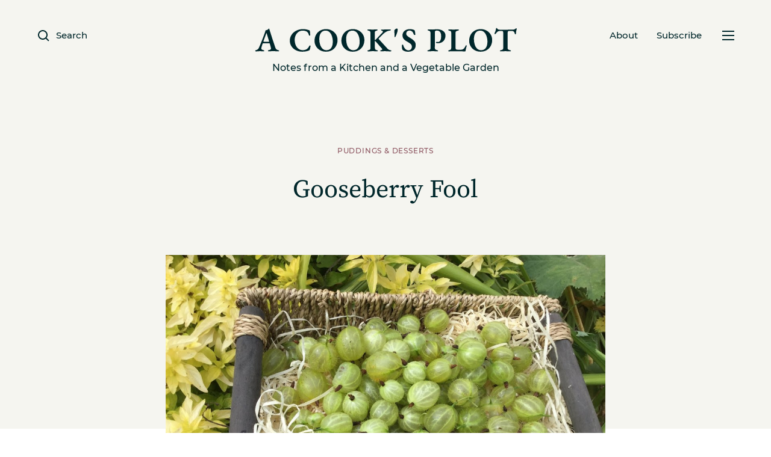

--- FILE ---
content_type: text/html; charset=utf-8
request_url: https://acooksplot.com/2019-07-09-gooseberry-fool
body_size: 13098
content:
<!DOCTYPE html>
<html lang="en-GB">
<head>
  <meta charset="utf-8">
  <meta name="viewport" content="width=device-width, initial-scale=1.0">
  <title>Gooseberry Fool | A Cook's Plot</title>
  <link rel="stylesheet" type="text/css" href="/assets/css/style.css">
  <meta name="theme-color" content="#ffffff"/>
  <meta name="google" content="notranslate">
  <link type="application/atom+xml" rel="alternate" title="A Cook's Plot" href="https://acooksplot.com/feed.xml"/>
  <meta name="follow_it-verification-code" content="rTnPgHCK74MH1c86L13f"/>

  <!-- favicon and icons -->
  <link rel="icon" type="image/png" href="/assets/favicons/favicon-32x32.png" sizes="32x32">
  <link rel="icon" type="image/png" href="/assets/favicons/favicon-48x48.png" sizes="48x48">
  <link rel="icon" type="image/png" href="/assets/favicons/favicon-96x96.png" sizes="96x96">
  <link rel="apple-touch-icon" href="/assets/favicons/apple-touch-icon.png">
  <link rel="icon" type="image/png" href="/assets/favicons/favicon-192x192.png" sizes="192x192">
  <link rel="icon" type="image/png" href="/assets/favicons/favicon-512x512.png" sizes="512x512">

  <!-- preloads -->
  

  <!-- SEO -->
  <meta name="description" content="I spent a very happy half an hour before work this morning, picking a bowlful of these beauties. They’re the gooseberry ‘Hinnonmaki Yellow’, which has a lovely flavour that to me always tastes like a cross between gooseberry and very ripe peaches. They’re perfect for making a summery fool, and this is a (slightly) lighter version than traditional full-fat creamy recipes.


">
  <meta name="author" content="Sarah Giles">
  
  <link rel="canonical" href="https://acooksplot.com/2019-07-09-gooseberry-fool">

  <!-- Twitter -->
  <meta name="twitter:card" content="summary_large_image">
  <meta name="twitter:site" content="@acooksplot">

  <!-- general social media -->
  <meta property="og:title" content="Gooseberry Fool | A Cook's Plot">
  <meta property="og:description" content="I spent a very happy half an hour before work this morning, picking a bowlful of these beauties. They’re the gooseberry ‘Hinnonmaki Yellow’, which has a lovely flavour that to me always tastes like a cross between gooseberry and very ripe peaches. They’re perfect for making a summery fool, and this is a (slightly) lighter version than traditional full-fat creamy recipes.


">
  <meta property="og:image" content="https://acooksplot.com/assets/media/picked-goosberries.jpg">
  <meta property="og:url" content="https://acooksplot.com/2019-07-09-gooseberry-fool">
  <meta property="og:type" content="article">
  <meta property="og:locale" content="en_GB">

  
  
  <!-- JSON-LD -->
  <script type="application/ld+json">
    {
      "@context": "https://schema.org/",
      "@type": "Recipe",
      
      "image": [
      "https://acooksplot.com/assets/media/picked-goosberries.jpg"
      ],
      
      
      "recipeYield": "4",
      
      "name": "Gooseberry Fool"
    }
  </script>
  
  
</head>
<body class="post ">
  <noscript>
    <div class="js-disabled-box">
      <h4>Sorry, this website does not work properly without JavaScript enabled. Please enable it to continue.</h4>
    </div>
  </noscript>
  <!--[if IE]>
    <p>Sorry, Internet Explorer is not supported.</p>
    Use <a href="http://firefox.com">Firefox</a> instead.
  <![endif]-->
  <!--[if !IE]><!-->
  <script>
    document.body.classList.add('fade');
  </script>
    <h2 class="hide-visually">A Cook's Plot</h2>

<div class="overlay-menu hide">
  <div class="main-links">
    <nav>
      <ul>
        <li>
          <a tabindex="-1" href="/about" class="link hidden to-new-page"><p class="side-number">01.</p><p class="large">About</p></a>
        </li>
        <li>
          <a tabindex="-1" href="/recipes/" class="link hidden to-new-page"><p class="side-number">02.</p><p class="large">Recipes</p></a>
        </li>
        <li>
          <a tabindex="-1" href="/garden" class="link hidden to-new-page"><p class="side-number">03.</p><p class="large">Garden</p></a>
        </li>
        <li>
          <a tabindex="-1" rel="noopener" target="_blank" href="/the-garden-suite" class="link hidden to-new-page"><p class="side-number">04.</p><p class="large">B&B</p></a>
        </li>
        <li>
          <button aria-label="Subscribe" onclick="openCloseSubscribeOverlay()" tabindex="-1" class="link hidden"><p class="side-number hidden">05.</p><p class="large magenta-color">Subscribe</p><!--<svg xmlns="http://www.w3.org/2000/svg" width="40" height="40" viewBox="0 0 24 24" fill="none" stroke="currentColor" stroke-width="1.2" stroke-linecap="round" stroke-linejoin="round" class="arrow-large"><line x1="7" y1="17" x2="17" y2="7"></line><polyline points="7 7 17 7 17 17"></polyline></svg><svg xmlns="http://www.w3.org/2000/svg" width="30" height="30" viewBox="0 0 24 24" fill="none" stroke="currentColor" stroke-width="1.2" stroke-linecap="round" stroke-linejoin="round" class="arrow-small"><line x1="7" y1="17" x2="17" y2="7"></line><polyline points="7 7 17 7 17 17"></polyline></svg>--></button>
        </li>
      </ul>
    </nav>
  </div>
  <div class="right">
    <form action="/search" method="GET" autocomplete="off" autocapitalize="none" class="search-form hidden" autocorrect="off">
      <label for="search-box">Search</label>
      <div class="input">
        <div class="submit-button">
          <button aria-label="Search" tabindex="-1"><box-icon name='search' class="search-button-icon" size="26px"></box-icon></button>
        </div>
        <input tabindex="-1" type="text" name="q" id="search-box" class="search-box" placeholder="search recipes and posts" maxlength="150">
      </div>
    </form>
    <div class="contact hidden">
      <address><a tabindex="-1" target="_blank" href="/cdn-cgi/l/email-protection#96f7f5f9f9fde5e6faf9e2d6f1fbf7fffab8f5f9fb"><span class="__cf_email__" data-cfemail="99f8faf6f6f2eae9f5f6edd9fef4f8f0f5b7faf6f4">[email&#160;protected]</span></a></address>
      <div class="social-links">
        <ul>
          <li><a rel="noopener" tabindex="-1" target="_blank" href="https://instagram.com/a_cooks_plot" class="ig"><box-icon name='instagram' type='logo' size="26px"></box-icon></a></li>
          <li><a rel="noopener" tabindex="-1" target="_blank" href="https://facebook.com/acooksplot"><box-icon name='facebook-circle' type='logo' size="26px"></box-icon></a></li>
          <li><a rel="noopener" tabindex="-1" target="_blank" href="https://twitter.com/acooksplot"><box-icon name='twitter' type='logo' size="26px"></box-icon></a></li>
          <li><a rel="noopener" tabindex="-1" class="last-link" target="_blank" href="https://acooksplot.com/feed.xml"><box-icon name='rss' size="26px"></box-icon></a></li>
        </ul>
      </div>  
    </div>
  </div>
</div>
<div class="transition-screen-1 hidden"></div>

<div class="subscribe-overlay">
  <div class="content hidden">
    <div class="left stan-background-image">
      <div class="image-overlay"></div>
    </div>
    <div class="right">
      <div class="heading-with-line">
  <h2 class="title">Subscribe</h2>
  <div class="line"></div>
</div>
      <form action="https://api.follow.it/subscription-form/[base64]/8" method="post" autocomplete="off" autocapitalize="none" class="subscribe-form">
        <label for="email">Get the freshest recipes delivered straight to your inbox.</label>
        <div class="input">
          <input tabindex="-1" type="email" name="email" id="email" class="email-input" placeholder="Enter your email" maxlength="70">
          <div class="submit-button">
            <button aria-label="Submit" tabindex="-1"><box-icon name='arrow-back' class="right-arrow a" size="22px"></box-icon><box-icon name='arrow-back' class="right-arrow b" size="22px"></box-icon></button>
          </div>
        </div>
      </form>  
      <button aria-label="Close" tabindex="-1" class="close-button" onclick="openCloseSubscribeOverlay()"><svg xmlns="http://www.w3.org/2000/svg" width="24" height="24" viewBox="0 0 24 24" fill="none" stroke="currentColor" stroke-width="2" stroke-linecap="round" stroke-linejoin="round" class="icon"><line x1="18" y1="6" x2="6" y2="18"></line><line x1="6" y1="6" x2="18" y2="18"></line></svg></button>
    </div>
  </div>
</div>
<div class="transition-screen-2 hidden" onclick="openCloseSubscribeOverlay()"></div>

<div class="search-overlay hide">
  <form action="/search" method="GET" autocomplete="off" autocapitalize="none" class="search-form hidden" autocorrect="off">
    <label for="search-box">Search</label>
    <div class="input">
      <div class="submit-button">
        <button aria-label="Search" tabindex="-1"><box-icon name='search' class="search-button-icon" size="24px"></box-icon></button>
      </div>
      <input tabindex="-1" type="text" name="q" id="search-box" class="search-box" placeholder="search recipes and posts" maxlength="150">
    </div>
  </form>
  <button aria-label="Close" tabindex="-1" class="close-button hidden" onclick="openCloseSearchOverlay()"><svg xmlns="http://www.w3.org/2000/svg" width="24" height="24" viewBox="0 0 24 24" fill="none" stroke="currentColor" stroke-width="2" stroke-linecap="round" stroke-linejoin="round" class="icon"><line x1="18" y1="6" x2="6" y2="18"></line><line x1="6" y1="6" x2="18" y2="18"></line></svg></button>
</div>

<header class="main-header">
  <nav class="main-nav">
    <ul class="left-nav">
      <li><button aria-label="Search" onclick="openCloseSearchOverlay()" class="search-button no-select"><box-icon name='search' class="search-button-icon non-mobile-screen-size" size="24px"></box-icon><box-icon name='search' class="search-button-icon mobile-screen-size" size="22px"></box-icon><svg xmlns="http://www.w3.org/2000/svg" width="24" height="24" viewBox="0 0 24 24" fill="none" stroke="currentColor" stroke-width="2" stroke-linecap="round" stroke-linejoin="round" class="close-icon hidden"><line x1="18" y1="6" x2="6" y2="18"></line><line x1="6" y1="6" x2="18" y2="18"></line></svg><span class="text">Search</span></button></li>
    </ul>
    <div class="right-nav">
      <ul>
        <li class="hide-on-later-reduction"><a class="to-new-page" href="/about">About</a></li>
        <li class="hide-on-initial-reduction"><a class="to-new-page" href="/recipes/">Recipes</a></li>
        <li class="hide-on-initial-reduction"><a class="to-new-page" href="/garden">Garden</a></li>
        <li class="hide-on-initial-reduction"><a class="to-new-page" rel="noopener" target="_blank" href="/the-garden-suite">B&B</a></li>
        <li class="hide-on-later-reduction"><button onclick="openCloseSubscribeOverlay()" >Subscribe</button></li>
      </ul>
      <button aria-label="Open or close menu" class="burger-icon-button" onclick="openCloseOverlayMenu()">
        <span class="text">Menu</span>
        <div class="icon">
          <div class="line a"></div>
          <div class="line b"></div>
          <div class="line c"></div>  
        </div>
      </button>  
    </div>
  </nav>
  <div class="header-logo">
    <a href="/" class="to-new-page">
      <svg class="logo" width="513" viewBox="0 0 513 47" fill="none" xmlns="http://www.w3.org/2000/svg">
        <path d="M2.56 46.325C1.34667 46.325 0.74 46 0.74 45.35C0.74 45.0033 0.87 44.7217 1.13 44.505C1.43333 44.2883 1.88833 44.0717 2.495 43.855C5.18167 43.1617 7.02333 41.645 8.02 39.305C11.92 30.335 15.7767 20.585 19.59 10.055C19.98 8.885 20.2833 7.88833 20.5 7.065C20.76 6.19833 20.9333 5.61333 21.02 5.31C22.58 4.92 23.815 4.53 24.725 4.14C25.4183 3.79333 25.9817 3.36 26.415 2.84C26.8917 2.27666 27.1733 1.95166 27.26 1.865C27.6067 1.605 27.8667 1.64833 28.04 1.995C28.1267 2.16833 28.3217 2.71 28.625 3.62C30.2283 8.73333 32.07 14.5183 34.15 20.975C36.2733 27.3883 37.7467 31.83 38.57 34.3L40.065 38.72C40.6283 40.3667 41.365 41.58 42.275 42.36C43.185 43.0967 44.3767 43.6383 45.85 43.985C47.02 44.245 47.605 44.7217 47.605 45.415C47.605 45.935 47.1067 46.195 46.11 46.195L41.625 46.065C39.675 45.935 37.8333 45.87 36.1 45.87C35.1467 45.87 33.5867 45.9133 31.42 46C29.4267 46.0867 28.0617 46.13 27.325 46.13C26.8483 46.13 26.4583 46.065 26.155 45.935C25.8517 45.7617 25.7 45.5233 25.7 45.22C25.7 44.5267 26.285 44.0717 27.455 43.855C28.9283 43.595 29.99 43.2483 30.64 42.815C31.3333 42.3383 31.68 41.71 31.68 40.93C31.68 40.6267 31.6583 40.41 31.615 40.28C31.2683 38.3733 30.51 35.4267 29.34 31.44C29.2533 31.05 29.1017 30.79 28.885 30.66C28.7117 30.53 28.4083 30.465 27.975 30.465H16.275C15.755 30.465 15.3867 30.855 15.17 31.635C13.87 35.4917 13.0683 38.135 12.765 39.565C12.7217 39.7817 12.7 40.085 12.7 40.475C12.7 41.385 13.0033 42.1 13.61 42.62C14.26 43.14 15.2783 43.5733 16.665 43.92C17.835 44.18 18.42 44.635 18.42 45.285C18.42 45.545 18.2683 45.7617 17.965 45.935C17.705 46.065 17.3367 46.13 16.86 46.13L13.74 46.065C12.2667 45.9783 11.0533 45.935 10.1 45.935C9.49333 45.935 8.77833 45.9567 7.955 46C7.175 46.0867 6.59 46.13 6.2 46.13C4.98667 46.26 3.77333 46.325 2.56 46.325ZM27.065 27.475C27.4117 27.475 27.65 27.4533 27.78 27.41C27.91 27.3667 27.975 27.2583 27.975 27.085C27.975 27.0417 27.9317 26.8033 27.845 26.37L23.295 11.355C23.0783 10.7483 22.9267 10.445 22.84 10.445C22.7967 10.445 22.645 10.7267 22.385 11.29L16.925 26.37C16.8383 26.5433 16.795 26.7167 16.795 26.89C16.795 27.28 17.2067 27.475 18.03 27.475H27.065ZM92.6856 46.91C88.3522 46.91 84.3439 46 80.6606 44.18C76.9772 42.36 74.0306 39.825 71.8206 36.575C69.6539 33.2817 68.5706 29.5117 68.5706 25.265C68.5706 21.235 69.6756 17.5083 71.8855 14.085C74.0956 10.6617 77.1722 7.93166 81.1156 5.895C85.1022 3.85833 89.5656 2.84 94.5056 2.84C96.5422 2.84 98.4706 3.01333 100.291 3.36C102.154 3.70667 104.147 4.22667 106.271 4.92C107.224 5.22333 107.766 5.87333 107.896 6.87C108.242 9.64333 108.416 12.2 108.416 14.54C108.459 14.8867 108.351 15.1683 108.091 15.385C107.874 15.5583 107.614 15.645 107.311 15.645C107.007 15.645 106.726 15.5583 106.466 15.385C106.249 15.2117 106.097 14.9517 106.011 14.605C105.577 13.0883 105.122 11.875 104.646 10.965C104.212 10.0117 103.584 9.18833 102.761 8.495C100.594 6.675 97.5606 5.765 93.6606 5.765C90.6272 5.765 87.9189 6.58833 85.5356 8.235C83.1956 9.88166 81.3756 12.07 80.0756 14.8C78.7756 17.53 78.1256 20.455 78.1256 23.575C78.1256 27.345 78.7322 30.79 79.9456 33.91C81.2022 36.9867 83.0222 39.435 85.4056 41.255C87.7889 43.075 90.6056 43.985 93.8556 43.985C96.9756 43.985 99.5539 43.3133 101.591 41.97C103.627 40.6267 105.339 38.5467 106.726 35.73C106.899 35.4267 107.094 35.1883 107.311 35.015C107.571 34.8417 107.831 34.755 108.091 34.755C108.351 34.755 108.567 34.8417 108.741 35.015C108.957 35.1883 109.066 35.4483 109.066 35.795C109.066 36.5317 108.914 37.5717 108.611 38.915C108.351 40.2583 108.004 41.58 107.571 42.88C107.354 43.4 107.116 43.79 106.856 44.05C106.596 44.2667 106.206 44.4833 105.686 44.7C104.082 45.3933 102.154 45.935 99.9006 46.325C97.6472 46.715 95.2422 46.91 92.6856 46.91ZM139.16 46.91C135.216 46.91 131.533 46.0217 128.11 44.245C124.73 42.425 122.021 39.89 119.985 36.64C117.948 33.39 116.93 29.685 116.93 25.525C116.93 21.5383 117.818 17.8117 119.595 14.345C121.371 10.8783 123.971 8.105 127.395 6.025C130.861 3.90166 134.978 2.84 139.745 2.84C143.688 2.84 147.35 3.75 150.73 5.57C154.153 7.34666 156.883 9.86 158.92 13.11C160.956 16.36 161.975 20.065 161.975 24.225C161.975 28.2117 161.086 31.9383 159.31 35.405C157.533 38.8717 154.911 41.6667 151.445 43.79C148.021 45.87 143.926 46.91 139.16 46.91ZM140.265 44.05C144.295 44.05 147.371 42.5767 149.495 39.63C151.618 36.64 152.68 32.61 152.68 27.54C152.68 23.6833 152.138 20.1083 151.055 16.815C150.015 13.4783 148.433 10.8133 146.31 8.82C144.186 6.78333 141.608 5.765 138.575 5.765C134.588 5.765 131.533 7.26 129.41 10.25C127.286 13.1967 126.225 17.1833 126.225 22.21C126.225 26.0667 126.745 29.6633 127.785 33C128.825 36.2933 130.385 38.9583 132.465 40.995C134.588 43.0317 137.188 44.05 140.265 44.05ZM191.771 46.91C187.828 46.91 184.145 46.0217 180.721 44.245C177.341 42.425 174.633 39.89 172.596 36.64C170.56 33.39 169.541 29.685 169.541 25.525C169.541 21.5383 170.43 17.8117 172.206 14.345C173.983 10.8783 176.583 8.105 180.006 6.025C183.473 3.90166 187.59 2.84 192.356 2.84C196.3 2.84 199.961 3.75 203.341 5.57C206.765 7.34666 209.495 9.86 211.531 13.11C213.568 16.36 214.586 20.065 214.586 24.225C214.586 28.2117 213.698 31.9383 211.921 35.405C210.145 38.8717 207.523 41.6667 204.056 43.79C200.633 45.87 196.538 46.91 191.771 46.91ZM192.876 44.05C196.906 44.05 199.983 42.5767 202.106 39.63C204.23 36.64 205.291 32.61 205.291 27.54C205.291 23.6833 204.75 20.1083 203.666 16.815C202.626 13.4783 201.045 10.8133 198.921 8.82C196.798 6.78333 194.22 5.765 191.186 5.765C187.2 5.765 184.145 7.26 182.021 10.25C179.898 13.1967 178.836 17.1833 178.836 22.21C178.836 26.0667 179.356 29.6633 180.396 33C181.436 36.2933 182.996 38.9583 185.076 40.995C187.2 43.0317 189.8 44.05 192.876 44.05ZM222.37 46.39C221.893 46.39 221.46 46.2817 221.07 46.065C220.68 45.8917 220.485 45.675 220.485 45.415C220.485 44.765 221.113 44.31 222.37 44.05C223.973 43.7467 225.056 43.2917 225.62 42.685C226.183 42.0783 226.465 41.0383 226.465 39.565V10.185C226.465 8.755 226.161 7.73666 225.555 7.13C224.991 6.52333 223.865 6.04666 222.175 5.7C221.048 5.48333 220.485 5.02833 220.485 4.335C220.485 4.075 220.636 3.88 220.94 3.75C221.243 3.57666 221.59 3.49 221.98 3.49C223.106 3.49 224.666 3.53333 226.66 3.62C228.48 3.70666 229.801 3.75 230.625 3.75C231.405 3.75 232.661 3.70666 234.395 3.62C236.388 3.53333 237.926 3.49 239.01 3.49C239.443 3.49 239.79 3.57666 240.05 3.75C240.31 3.88 240.44 4.09667 240.44 4.4C240.44 4.74666 240.31 5.02833 240.05 5.245C239.79 5.41833 239.378 5.57 238.815 5.7C237.168 6.09 236.085 6.61 235.565 7.26C235.088 7.86667 234.85 8.86333 234.85 10.25V23.12C234.85 23.38 234.893 23.6183 234.98 23.835C235.11 24.0517 235.261 24.16 235.435 24.16C235.825 24.16 236.366 23.8133 237.06 23.12L249.735 9.73C250.471 8.99333 250.84 8.32166 250.84 7.715C250.84 7.325 250.645 6.97833 250.255 6.675C249.908 6.32833 249.388 6.06833 248.695 5.895C247.611 5.635 247.07 5.18 247.07 4.53C247.07 4.27 247.221 4.075 247.525 3.945C247.828 3.77167 248.175 3.685 248.565 3.685H252.725C254.328 3.685 256.56 3.64166 259.42 3.555L264.815 3.49C265.291 3.49 265.681 3.57666 265.985 3.75C266.288 3.88 266.44 4.075 266.44 4.335C266.44 4.985 265.768 5.41833 264.425 5.635C260.568 6.19833 257.231 7.585 254.415 9.795C252.898 10.965 251.468 12.2 250.125 13.5C248.825 14.7567 247.156 16.425 245.12 18.505C245.12 18.505 244.34 19.285 242.78 20.845C242.563 21.0183 242.455 21.2567 242.455 21.56C242.455 21.82 242.606 22.145 242.91 22.535L258.575 39.695C259.701 40.995 260.698 41.9483 261.565 42.555C262.475 43.1617 263.753 43.66 265.4 44.05C266.136 44.2667 266.656 44.4617 266.96 44.635C267.306 44.8083 267.48 45.0467 267.48 45.35C267.48 45.6533 267.263 45.8917 266.83 46.065C266.44 46.2383 265.876 46.325 265.14 46.325C263.276 46.325 261.5 46.26 259.81 46.13C259.246 46.0867 258.423 46.0433 257.34 46C256.256 45.9567 255.281 45.935 254.415 45.935L251.1 46C249.54 46.0867 248.24 46.13 247.2 46.13C246.81 46.13 246.463 46.065 246.16 45.935C245.856 45.7617 245.705 45.545 245.705 45.285C245.705 44.9383 245.813 44.6783 246.03 44.505C246.29 44.2883 246.68 44.115 247.2 43.985C248.76 43.6817 249.54 43.14 249.54 42.36C249.54 41.84 249.193 41.19 248.5 40.41L236.865 27.15C236.258 26.4133 235.76 26.045 235.37 26.045C235.023 26.045 234.85 26.4567 234.85 27.28C234.85 31.31 234.936 35.3183 235.11 39.305C235.196 40.735 235.478 41.7967 235.955 42.49C236.431 43.1833 237.45 43.7033 239.01 44.05C239.616 44.18 240.071 44.3533 240.375 44.57C240.721 44.7433 240.895 45.0033 240.895 45.35C240.895 45.61 240.7 45.8267 240.31 46C239.963 46.1733 239.53 46.26 239.01 46.26C237.493 46.26 235.868 46.1733 234.135 46C233.095 45.87 232.055 45.805 231.015 45.805C230.191 45.805 229 45.8917 227.44 46.065C225.186 46.2817 223.496 46.39 222.37 46.39ZM274.196 18.7C273.979 18.7 273.806 18.5267 273.676 18.18C273.589 17.8333 273.546 17.4433 273.546 17.01C273.589 16.36 273.589 15.8183 273.546 15.385C273.546 14.9083 273.546 14.5183 273.546 14.215V12.915C273.546 11.615 273.459 10.0117 273.286 8.105L273.156 5.83C273.156 4.92 273.719 4.05333 274.846 3.23C275.626 2.66667 276.254 2.27667 276.731 2.06C277.208 1.84333 277.771 1.735 278.421 1.735C278.811 1.735 279.136 1.97333 279.396 2.45C279.656 2.88333 279.786 3.40333 279.786 4.01C279.786 5.7 279.353 7.80166 278.486 10.315C277.663 12.785 276.796 14.9517 275.886 16.815C275.669 17.2917 275.366 17.725 274.976 18.115C274.629 18.505 274.369 18.7 274.196 18.7ZM299.976 46.975C296.119 46.975 292.826 46.0217 290.096 44.115C289.532 43.6817 289.121 43.1833 288.861 42.62C288.211 40.67 287.929 37.81 288.016 34.04C288.016 33.4767 288.427 33.195 289.251 33.195C289.597 33.195 289.857 33.26 290.031 33.39C290.247 33.4767 290.399 33.6717 290.486 33.975C291.439 37.225 292.826 39.76 294.646 41.58C296.466 43.4 298.524 44.31 300.821 44.31C302.857 44.31 304.482 43.6383 305.696 42.295C306.909 40.9517 307.516 39.3267 307.516 37.42C307.516 35.9467 307.256 34.7333 306.736 33.78C306.216 32.7833 305.457 31.9167 304.461 31.18C303.464 30.4 302.034 29.4683 300.171 28.385C297.657 26.9117 295.707 25.6767 294.321 24.68C292.934 23.6833 291.721 22.405 290.681 20.845C289.684 19.2417 289.186 17.335 289.186 15.125C289.186 12.7417 289.792 10.6183 291.006 8.755C292.262 6.89166 293.996 5.44 296.206 4.4C298.416 3.36 300.972 2.84 303.876 2.84C305.349 2.84 306.779 2.99167 308.166 3.295C309.552 3.59833 310.722 3.96666 311.676 4.4C312.109 4.57333 312.434 4.79 312.651 5.05C312.911 5.31 313.127 5.72167 313.301 6.285C313.951 8.53833 314.276 10.9433 314.276 13.5C314.276 14.02 313.907 14.28 313.171 14.28C312.781 14.28 312.412 14.1933 312.066 14.02C311.719 13.8467 311.502 13.6083 311.416 13.305C309.812 8.19166 307.061 5.635 303.161 5.635C301.124 5.635 299.521 6.17666 298.351 7.26C297.181 8.3 296.596 9.88167 296.596 12.005C296.596 13.5217 297.289 14.9083 298.676 16.165C300.106 17.4217 302.381 18.9817 305.501 20.845C308.837 22.8817 311.264 24.875 312.781 26.825C314.297 28.7317 315.056 31.115 315.056 33.975C315.056 38.1783 313.691 41.4067 310.961 43.66C308.274 45.87 304.612 46.975 299.976 46.975ZM339.43 46.26C339.04 46.26 338.693 46.1733 338.39 46C338.086 45.87 337.935 45.675 337.935 45.415C337.935 44.765 338.476 44.31 339.56 44.05C341.25 43.7033 342.42 43.2267 343.07 42.62C343.763 42.0133 344.11 41.0167 344.11 39.63V11.03C344.11 9.34 343.828 8.105 343.265 7.325C342.701 6.545 341.661 6.00333 340.145 5.7C339.018 5.48333 338.455 5.05 338.455 4.4C338.455 3.79333 338.975 3.49 340.015 3.49C341.185 3.49 342.636 3.53333 344.37 3.62L348.01 3.685C348.876 3.685 350.133 3.59833 351.78 3.425C353.6 3.25166 355.138 3.165 356.395 3.165C361.595 3.165 365.711 4.27 368.745 6.48C371.821 8.64666 373.36 11.615 373.36 15.385C373.36 18.1583 372.775 20.6933 371.605 22.99C370.478 25.2433 368.766 27.0417 366.47 28.385C364.173 29.7283 361.356 30.4 358.02 30.4C357.023 30.4 356.221 30.2483 355.615 29.945C355.008 29.6417 354.705 29.2733 354.705 28.84C354.705 28.58 354.835 28.3633 355.095 28.19C355.355 27.9733 355.615 27.865 355.875 27.865C356.178 27.865 356.568 27.9083 357.045 27.995C357.565 28.0383 358.106 28.06 358.67 28.06C360.706 28.06 362.245 27.0417 363.285 25.005C364.368 22.9683 364.91 20.1733 364.91 16.62C364.91 12.8933 364.151 10.1417 362.635 8.365C361.161 6.545 359.081 5.635 356.395 5.635C353.838 5.635 352.56 6.675 352.56 8.755L352.495 39.24C352.495 40.7133 352.841 41.7967 353.535 42.49C354.228 43.1833 355.463 43.7033 357.24 44.05C357.803 44.18 358.215 44.3533 358.475 44.57C358.735 44.7433 358.865 45.0033 358.865 45.35C358.865 45.9133 358.41 46.195 357.5 46.195C355.853 46.195 354.206 46.13 352.56 46C350.653 45.9133 349.331 45.87 348.595 45.87C347.121 45.87 345.67 45.935 344.24 46.065C343.72 46.1083 342.961 46.1517 341.965 46.195C341.011 46.2383 340.166 46.26 339.43 46.26ZM380.241 46.325C379.808 46.325 379.439 46.2383 379.136 46.065C378.876 45.8917 378.746 45.675 378.746 45.415C378.746 45.1117 378.876 44.8517 379.136 44.635C379.439 44.4183 379.764 44.2667 380.111 44.18C381.758 43.7467 382.928 43.2483 383.621 42.685C384.314 42.0783 384.661 41.125 384.661 39.825V9.925C384.661 8.495 384.379 7.54167 383.816 7.065C383.296 6.545 382.191 6.09 380.501 5.7C379.374 5.48333 378.811 5.02833 378.811 4.335C378.811 4.075 378.963 3.88 379.266 3.75C379.569 3.57666 379.916 3.49 380.306 3.49C381.519 3.49 383.079 3.53333 384.986 3.62C386.806 3.70666 388.128 3.75 388.951 3.75C389.861 3.75 391.356 3.70666 393.436 3.62C395.516 3.53333 397.098 3.49 398.181 3.49C398.614 3.49 398.961 3.57666 399.221 3.75C399.481 3.88 399.611 4.09667 399.611 4.4C399.611 4.74666 399.481 5.02833 399.221 5.245C398.961 5.41833 398.549 5.57 397.986 5.7C396.123 6.17667 394.823 6.675 394.086 7.195C393.393 7.67167 393.046 8.51666 393.046 9.73V39.435C393.046 40.735 393.328 41.6667 393.891 42.23C394.454 42.7933 395.516 43.075 397.076 43.075H404.161C405.114 43.075 406.003 42.9017 406.826 42.555C407.649 42.2083 408.343 41.775 408.906 41.255C409.643 40.605 410.271 39.9117 410.791 39.175C411.311 38.395 411.831 37.4417 412.351 36.315C412.958 34.9717 413.499 34.3 413.976 34.3C414.236 34.3 414.431 34.43 414.561 34.69C414.734 34.95 414.821 35.2317 414.821 35.535L414.691 36.51C414.084 38.6333 413.651 40.2583 413.391 41.385C413.131 42.5117 412.936 43.7683 412.806 45.155C412.719 45.935 412.373 46.325 411.766 46.325C410.336 46.325 407.194 46.2817 402.341 46.195C398.008 46.065 393.674 46 389.341 46C389.254 46 387.261 46.065 383.361 46.195L380.241 46.325ZM441.988 46.91C438.045 46.91 434.362 46.0217 430.938 44.245C427.558 42.425 424.85 39.89 422.813 36.64C420.777 33.39 419.758 29.685 419.758 25.525C419.758 21.5383 420.647 17.8117 422.423 14.345C424.2 10.8783 426.8 8.105 430.223 6.025C433.69 3.90166 437.807 2.84 442.573 2.84C446.517 2.84 450.178 3.75 453.558 5.57C456.982 7.34666 459.712 9.86 461.748 13.11C463.785 16.36 464.803 20.065 464.803 24.225C464.803 28.2117 463.915 31.9383 462.138 35.405C460.362 38.8717 457.74 41.6667 454.273 43.79C450.85 45.87 446.755 46.91 441.988 46.91ZM443.093 44.05C447.123 44.05 450.2 42.5767 452.323 39.63C454.447 36.64 455.508 32.61 455.508 27.54C455.508 23.6833 454.967 20.1083 453.883 16.815C452.843 13.4783 451.262 10.8133 449.138 8.82C447.015 6.78333 444.437 5.765 441.403 5.765C437.417 5.765 434.362 7.26 432.238 10.25C430.115 13.1967 429.053 17.1833 429.053 22.21C429.053 26.0667 429.573 29.6633 430.613 33C431.653 36.2933 433.213 38.9583 435.293 40.995C437.417 43.0317 440.017 44.05 443.093 44.05ZM481.587 46.26C481.154 46.26 480.764 46.1733 480.417 46C480.114 45.87 479.962 45.675 479.962 45.415C479.962 44.765 480.547 44.31 481.717 44.05C483.45 43.7033 484.685 43.2267 485.422 42.62C486.159 41.97 486.527 40.9517 486.527 39.565V13.24C486.527 10.7267 486.44 9.05833 486.267 8.235C486.094 7.41166 485.79 6.935 485.357 6.805C484.62 6.545 483.45 6.415 481.847 6.415H479.832C478.575 6.415 477.362 6.71833 476.192 7.325C475.022 7.93166 474.112 8.71167 473.462 9.665C473.072 10.315 472.552 10.9867 471.902 11.68C471.295 12.33 470.732 12.655 470.212 12.655C469.692 12.655 469.432 12.3083 469.432 11.615C469.432 11.1817 469.562 10.6617 469.822 10.055C470.559 8.53833 471.1 7.23833 471.447 6.155C471.794 5.02833 472.054 3.72833 472.227 2.255C472.4 1.215 472.877 0.694998 473.657 0.694998C473.874 0.694998 474.199 0.998332 474.632 1.605C475.065 2.16833 475.39 2.58 475.607 2.84C475.954 3.18667 476.604 3.46833 477.557 3.685C478.51 3.90166 479.399 4.01 480.222 4.01L504.207 3.945C506.244 3.945 507.912 3.64167 509.212 3.035C509.515 2.86167 509.927 2.55833 510.447 2.125C510.794 1.82166 511.075 1.605 511.292 1.475C511.552 1.30166 511.834 1.215 512.137 1.215C512.57 1.215 512.787 1.62667 512.787 2.45C512.787 2.66667 512.722 3.165 512.592 3.945C512.592 3.945 512.44 4.55167 512.137 5.765C511.704 7.36833 511.487 8.69 511.487 9.73V10.835C511.487 11.485 511.379 12.0267 511.162 12.46C510.989 12.85 510.729 13.045 510.382 13.045C510.035 13.045 509.732 12.85 509.472 12.46C509.212 12.07 508.974 11.42 508.757 10.51C508.367 9.08 507.695 8.04 506.742 7.39C505.832 6.74 504.424 6.415 502.517 6.415H498.097C497.187 6.415 496.515 6.58833 496.082 6.935C495.692 7.23833 495.41 7.88833 495.237 8.885C495.064 9.83833 494.977 11.3983 494.977 13.565V39.5C494.977 40.8433 495.345 41.84 496.082 42.49C496.819 43.14 498.054 43.66 499.787 44.05C500.394 44.18 500.827 44.3533 501.087 44.57C501.39 44.7433 501.542 45.0033 501.542 45.35C501.542 45.61 501.39 45.8267 501.087 46C500.784 46.13 500.415 46.195 499.982 46.195C498.942 46.195 497.339 46.1517 495.172 46.065C493.179 45.9783 491.727 45.935 490.817 45.935C489.95 45.935 488.477 45.9783 486.397 46.065C484.837 46.195 483.234 46.26 481.587 46.26Z" fill="#00272B"/>
      </svg>
    </a>
    <p class="tagline">Notes from a Kitchen and a Vegetable Garden</p>
  </div>
</header>

<main class="show-in-print no-summary">
  <div class="logo-for-print">
    <img src="/assets/a-cooks-plot-logo-for-print.png" alt="">
  </div>
  <div class="title-cover-image">
    <div class="post-title show-in-print">
      <p class="recipe-category-title">Puddings & Desserts</p>
      <h1 >Gooseberry Fool</h1>
      
    </div>
    <div class="stan-background-image show-in-print" style="background-image: url('/assets/media/picked-goosberries.jpg');"></div>  
  </div>
  
  
  
  <div class="plc ">
    <p>I spent a very happy half an hour before work this morning, picking a bowlful of these beauties. They’re the gooseberry ‘Hinnonmaki Yellow’, which has a lovely flavour that to me always tastes like a cross between gooseberry and very ripe peaches. They’re perfect for making a summery fool, and this is a (slightly) lighter version than traditional full-fat creamy recipes.</p><br />
<br />
<p><img src="/assets/media/gooseberry-fool-2.jpeg" alt="" /></p>
  </div>
  <div class="defined show-in-print no-tip-present">
    
    <div class="left">
      
      <div class="ingredients">
        <div class="top">
          <div class="heading-with-line">
  <h2 class="title">Ingredients</h2>
  <div class="line"></div>
</div>
          <p class="serves"><i>Serves 4</i></p>
        </div>
        <ul class="ingredients-list">
          
          
          
          
          
          <li >250g goosberries</li>
          
          
          
          
          
          <li >3 tbsp caster sugar</li>
          
          
          
          
          
          <li >200g 0% fat Greek yogurt</li>
          
          
          
          
          
          <li >2 tbsp icing sugar</li>
          
          
          
          
          
          <li >1 tsp vanilla extract</li>
          
          
          
          
          
          <li >200ml low-fat creme fraiche</li>
          
                          
        </ul>
      </div>
      <div class="actions">
        <button onclick="printRecipe()"><svg xmlns="http://www.w3.org/2000/svg" width="24" height="24" viewBox="0 0 24 24" fill="none" stroke="currentColor" stroke-width="2" stroke-linecap="round" stroke-linejoin="round" class="icon feather feather-printer"><polyline points="6 9 6 2 18 2 18 9"></polyline><path d="M6 18H4a2 2 0 0 1-2-2v-5a2 2 0 0 1 2-2h16a2 2 0 0 1 2 2v5a2 2 0 0 1-2 2h-2"></path><rect x="6" y="14" width="12" height="8"></rect></svg><span class="text">Print</span></button>
        <button onclick="showShareOptions()" class="share-button"><svg xmlns="http://www.w3.org/2000/svg" width="24" height="24" viewBox="0 0 24 24" fill="none" stroke="currentColor" stroke-width="2" stroke-linecap="round" stroke-linejoin="round" class="icon feather feather-share"><path d="M4 12v8a2 2 0 0 0 2 2h12a2 2 0 0 0 2-2v-8"></path><polyline points="16 6 12 2 8 6"></polyline><line x1="12" y1="2" x2="12" y2="15"></line></svg><span class="text">Share</span></button>
        <div class="share-links">
          <button tabindex="-1" class="hidden copy-url-button"><svg xmlns="http://www.w3.org/2000/svg" width="24" height="24" viewBox="0 0 24 24" fill="none" stroke="currentColor" stroke-width="2" stroke-linecap="round" stroke-linejoin="round" class="icon feather feather-link"><path d="M10 13a5 5 0 0 0 7.54.54l3-3a5 5 0 0 0-7.07-7.07l-1.72 1.71"></path><path d="M14 11a5 5 0 0 0-7.54-.54l-3 3a5 5 0 0 0 7.07 7.07l1.71-1.71"></path></svg><span class="text">Copy Link</span></button>
          <a tabindex="-1" rel="noopener" class="hidden" target="_blank" href="https://twitter.com/intent/tweet?text=Gooseberry+Fool+%E2%80%94+A+Cook%27s+Plot&url=https%3A%2F%2Facooksplot.com%2F2019-07-09-gooseberry-fool&via=acooksplot"><svg xmlns="http://www.w3.org/2000/svg" width="24" height="24" viewBox="0 0 24 24" fill="none" stroke="currentColor" stroke-width="2" stroke-linecap="round" stroke-linejoin="round" class="icon feather feather-twitter"><path d="M23 3a10.9 10.9 0 0 1-3.14 1.53 4.48 4.48 0 0 0-7.86 3v1A10.66 10.66 0 0 1 3 4s-4 9 5 13a11.64 11.64 0 0 1-7 2c9 5 20 0 20-11.5a4.5 4.5 0 0 0-.08-.83A7.72 7.72 0 0 0 23 3z"></path></svg><span class="text">Twitter</span></a>
          <a tabindex="-1" rel="noopener" class="hidden" target="_blank" href="https://www.facebook.com/sharer/sharer.php?u=https%3A%2F%2Facooksplot.com%2F2019-07-09-gooseberry-fool"><svg xmlns="http://www.w3.org/2000/svg" width="24" height="24" viewBox="0 0 24 24" fill="none" stroke="currentColor" stroke-width="2" stroke-linecap="round" stroke-linejoin="round" class="icon feather feather-facebook"><path d="M18 2h-3a5 5 0 0 0-5 5v3H7v4h3v8h4v-8h3l1-4h-4V7a1 1 0 0 1 1-1h3z"></path></svg><span class="text">Facebook</span></a>
        </div>
      </div>
    </div>
    
    <div class="right">
      
      <div class="method">
        <div class="heading-with-line">
  <h2 class="title">Method</h2>
  <div class="line"></div>
</div>
        <p>Simmer the gooseberries with the caster sugar and 1 tbsp water, stirring, until they are just soft and starting to smell lovely, then scoop out 4 tbsps of them and set aside. Simmer the rest for a little longer until the fruit starts to burst and become pulpy. Taste and add a little more sugar if necessary.  Chill in the fridge for half an hour.<br />
<br />
Beat the yogurt with the icing sugar and vanilla with an electric whisk until smooth, then slowly whisk in the cream. Stir the pulpy gooseberries through, spoon into individual glasses and top with the reserved fruit just before serving.</p>
      </div>
      
      
    </div>
  </div>
  <div class="actions end-of-post ">
    
    <button onclick="printRecipe()" class="print-button"><svg xmlns="http://www.w3.org/2000/svg" width="24" height="24" viewBox="0 0 24 24" fill="none" stroke="currentColor" stroke-width="2" stroke-linecap="round" stroke-linejoin="round" class="icon feather feather-printer"><polyline points="6 9 6 2 18 2 18 9"></polyline><path d="M6 18H4a2 2 0 0 1-2-2v-5a2 2 0 0 1 2-2h16a2 2 0 0 1 2 2v5a2 2 0 0 1-2 2h-2"></path><rect x="6" y="14" width="12" height="8"></rect></svg><span class="text">Print</span></button>
    
    <button onclick="showShareOptions(true)" class="share-button"><svg xmlns="http://www.w3.org/2000/svg" width="24" height="24" viewBox="0 0 24 24" fill="none" stroke="currentColor" stroke-width="2" stroke-linecap="round" stroke-linejoin="round" class="icon feather feather-share"><path d="M4 12v8a2 2 0 0 0 2 2h12a2 2 0 0 0 2-2v-8"></path><polyline points="16 6 12 2 8 6"></polyline><line x1="12" y1="2" x2="12" y2="15"></line></svg><span class="text">Share</span></button>
    <div class="share-links">
      <button tabindex="-1" class="hidden copy-url-button"><svg xmlns="http://www.w3.org/2000/svg" width="24" height="24" viewBox="0 0 24 24" fill="none" stroke="currentColor" stroke-width="2" stroke-linecap="round" stroke-linejoin="round" class="icon feather feather-link"><path d="M10 13a5 5 0 0 0 7.54.54l3-3a5 5 0 0 0-7.07-7.07l-1.72 1.71"></path><path d="M14 11a5 5 0 0 0-7.54-.54l-3 3a5 5 0 0 0 7.07 7.07l1.71-1.71"></path></svg><span class="text">Copy Link</span></button>
      <a tabindex="-1" rel="noopener" class="hidden" target="_blank" href="https://twitter.com/intent/tweet?text=Gooseberry+Fool+%E2%80%94+A+Cook%27s+Plot&url=https%3A%2F%2Facooksplot.com%2F2019-07-09-gooseberry-fool&via=acooksplot"><svg xmlns="http://www.w3.org/2000/svg" width="24" height="24" viewBox="0 0 24 24" fill="none" stroke="currentColor" stroke-width="2" stroke-linecap="round" stroke-linejoin="round" class="icon feather feather-twitter"><path d="M23 3a10.9 10.9 0 0 1-3.14 1.53 4.48 4.48 0 0 0-7.86 3v1A10.66 10.66 0 0 1 3 4s-4 9 5 13a11.64 11.64 0 0 1-7 2c9 5 20 0 20-11.5a4.5 4.5 0 0 0-.08-.83A7.72 7.72 0 0 0 23 3z"></path></svg><span class="text">Twitter</span></a>
      <a tabindex="-1" rel="noopener" class="hidden" target="_blank" href="https://www.facebook.com/sharer/sharer.php?u=https%3A%2F%2Facooksplot.com%2F2019-07-09-gooseberry-fool"><svg xmlns="http://www.w3.org/2000/svg" width="24" height="24" viewBox="0 0 24 24" fill="none" stroke="currentColor" stroke-width="2" stroke-linecap="round" stroke-linejoin="round" class="icon feather feather-facebook"><path d="M18 2h-3a5 5 0 0 0-5 5v3H7v4h3v8h4v-8h3l1-4h-4V7a1 1 0 0 1 1-1h3z"></path></svg><span class="text">Facebook</span></a>
    </div>
  </div>
</main>

<div class="overlap-background show-in-print"></div>

<section class="latest-recipes">
  <div class="content">
    <div class="heading-with-line">
  <h2 class="title">My Latest Recipes</h2>
  <div class="line"></div>
</div>
    <div class="recipes-list">
      
      
      
      
      <a href="/2025-12-11-mincemeat-slices" class="recipe-link to-new-page">
        <article class="recipe">
          <div class="recipe-image stan-background-image" style="background-image: url('/assets/media/Mincemeat slices.jpg');"></div>
          <div class="overlay"></div>
          
          <p class="recipe-category-title">Baking & Bread</p>
          
          <h4 class="recipe-title ">Mincemeat Slices</h4>
        </article>  
      </a>
      
      <a href="/2025-09-11-courgette-and-tomato-bake" class="recipe-link to-new-page">
        <article class="recipe">
          <div class="recipe-image stan-background-image" style="background-image: url('/assets/media/Courgette and tomato bake.jpg');"></div>
          <div class="overlay"></div>
          
          <p class="recipe-category-title">Vegetarian & Vegan</p>
          
          <h4 class="recipe-title ">Courgette and tomato bake</h4>
        </article>  
      </a>
      
      <a href="/2025-08-14-sun-dried-tomatoes-in-an-airfryer" class="recipe-link to-new-page">
        <article class="recipe">
          <div class="recipe-image stan-background-image" style="background-image: url('/assets/media/Quick tomato chutney with airfryer toms.jpg');"></div>
          <div class="overlay"></div>
          
          <p class="recipe-category-title">Thermomix & Air Fryer</p>
          
          <h4 class="recipe-title ">Sun-dried tomatoes in an airfryer</h4>
        </article>  
      </a>
        
    </div>
    <div class="view-more">
      
<a class="read-more-link to-new-page" href="/recipes/"  >
  <div class="text-and-arrow">
    <span>View All</span>
    <box-icon name='arrow-back' class="right-arrow" size="18px"></box-icon>
  </div>
  <div class="lines">
    <div class="line"></div>
    <div class="hover-line"></div>
  </div>
</a>

    </div>
  </div>
</section>


<footer style="background-color:var(--white)">
  <div class="main-footer">
    <div class="contact">
      <div class="footer-logo-wrap">
        <a href="/" class="to-new-page"><img src="/assets/a-cooks-plot-logo.svg" alt="logo" class="footer-logo"></a>
      </div>
      <address><a target="_blank" href="/cdn-cgi/l/email-protection#5f3e3c3030342c2f33302b1f38323e3633713c3032"><span class="__cf_email__" data-cfemail="7312101c1c1800031f1c0733141e121a1f5d101c1e">[email&#160;protected]</span></a></address>
      <div class="social-links">
        <ul>
          <li><a rel="noopener" target="_blank" href="https://instagram.com/a_cooks_plot" class="ig"><box-icon name='instagram' type='logo' size="26px"></box-icon></a></li>
          <li><a rel="noopener" target="_blank" href="https://facebook.com/acooksplot"><box-icon name='facebook-circle' type='logo' size="26px"></box-icon></a></li>
          <li><a rel="noopener" target="_blank" href="https://twitter.com/acooksplot"><box-icon name='twitter' type='logo' size="26px"></box-icon></a></li>
          <li><a rel="noopener" target="_blank" href="https://acooksplot.com/feed.xml"><box-icon name='rss' size="26px"></box-icon></a></li>
        </ul>
      </div>
    </div>
    <div class="links">
      <div class="recipes">
        <h6>Recipes</h6>
        <div class="categories">
          <ul>
            
              <li><a class="to-new-page" href="/recipes/soups-starters">Soups & Starters</a></li>
            
              <li><a class="to-new-page" href="/recipes/chicken-poultry">Chicken & Poultry</a></li>
            
              <li><a class="to-new-page" href="/recipes/red-meat-pork">Red Meat & Pork</a></li>
            
              <li><a class="to-new-page" href="/recipes/fish-shellfish">Fish & Shellfish</a></li>
            
              <li><a class="to-new-page" href="/recipes/baking-bread">Baking & Bread</a></li>
            
              <li><a class="to-new-page" href="/recipes/vegetarian-vegan">Vegetarian & Vegan</a></li>
            
              <li><a class="to-new-page" href="/recipes/side-dishes-canapes">Side Dishes & Canapes</a></li>
            
              <li><a class="to-new-page" href="/recipes/thermomix-air-fryer">Thermomix & Air Fryer</a></li>
            
              <li><a class="to-new-page" href="/recipes/puddings-desserts">Puddings & Desserts</a></li>
            
              <li><a class="to-new-page" href="/recipes/preserves-condiments">Preserves & Condiments</a></li>
            
              <li><a class="to-new-page" href="/recipes/drinks-cocktails">Drinks & Cocktails</a></li>
            
          </ul>
        </div>
        <a href="/recipes/" class="last-link all-recipes to-new-page">All Recipes</a>
      </div>
      <div class="a-cooks-plot">
        <h6>A Cook's Plot</h6>
        <ul>
          <li><a class="to-new-page" href="/about">About</a></li>
          <li><a class="to-new-page" href="/the-garden-suite" rel="noopener" target="_blank">B&B</a></li>
        </ul>
      </div>
    </div>
    <form action="https://api.follow.it/subscription-form/[base64]/8" method="post" autocomplete="off" autocapitalize="none" class="subscribe-form">
      <label for="email" class="large-screen">Get the freshest recipes delivered straight to your inbox.</label>
      <label for="email" class="small-screen">Get the freshest recipes delivered<br>straight to your inbox.</label>
      <div class="input">
        <div class="submit-button">
          <button aria-label="Submit" style="background-color:var(--white)"><box-icon name='arrow-back' class="right-arrow" size="22px"></box-icon></button>
        </div>
        <input type="email" name="email" id="email" class="email-input" placeholder="Enter your email" maxlength="70">
      </div>
    </form>
  </div>
  <div class="small-screen-footer">
    <div class="contact">
      <address><a target="_blank" href="/cdn-cgi/l/email-protection#58393b3737332b2834372c183f35393134763b3735"><span class="__cf_email__" data-cfemail="49282a2626223a3925263d092e24282025672a2624">[email&#160;protected]</span></a></address>
      <div class="social-links">
        <ul>
          <li><a rel="noopener" target="_blank" href="https://instagram.com/a_cooks_plot" class="ig"><box-icon name='instagram' type='logo' size="26px"></box-icon></a></li>
          <li><a rel="noopener" target="_blank" href="https://facebook.com/acooksplot"><box-icon name='facebook-circle' type='logo' size="26px"></box-icon></a></li>
          <li><a rel="noopener" target="_blank" href="https://twitter.com/acooksplot"><box-icon name='twitter' type='logo' size="26px"></box-icon></a></li>
          <li><a target="_blank" class="last-link" href="https://acooksplot.com/feed.xml"><box-icon name='rss' size="26px"></box-icon></a></li>
        </ul>
      </div>  
    </div>
  </div>
</footer>
  <script data-cfasync="false" src="/cdn-cgi/scripts/5c5dd728/cloudflare-static/email-decode.min.js"></script><script src="/assets/js/boxicons.js"></script>
  <script src="/assets/js/script.js"></script>
  <script>
    document.addEventListener("DOMContentLoaded", function(e) {
      document.body.classList.remove('fade');
    });
  </script>
  <!--<![endif]-->
<!-- Cloudflare Pages Analytics --><script defer src='https://static.cloudflareinsights.com/beacon.min.js' data-cf-beacon='{"token": "88d405bf73bf4e348c06b95280300378"}'></script><!-- Cloudflare Pages Analytics --><script defer src="https://static.cloudflareinsights.com/beacon.min.js/vcd15cbe7772f49c399c6a5babf22c1241717689176015" integrity="sha512-ZpsOmlRQV6y907TI0dKBHq9Md29nnaEIPlkf84rnaERnq6zvWvPUqr2ft8M1aS28oN72PdrCzSjY4U6VaAw1EQ==" data-cf-beacon='{"version":"2024.11.0","token":"31caf732c9a640ffa3e55a784c3fd5f5","r":1,"server_timing":{"name":{"cfCacheStatus":true,"cfEdge":true,"cfExtPri":true,"cfL4":true,"cfOrigin":true,"cfSpeedBrain":true},"location_startswith":null}}' crossorigin="anonymous"></script>
</body>
</html>

--- FILE ---
content_type: text/css; charset=utf-8
request_url: https://acooksplot.com/assets/css/style.css
body_size: 19476
content:
/* =====================
  General
======================== */

:root {
  --serif: 'Source Serif Pro', 'PT Serif', 'Lora', 'Noto Serif JP', 'Crimson Text', 'Crimson Pro', serif;
  --sans-serif: 'Montserrat', 'Work Sans', 'Source Sans Pro', 'Poppins', 'Helvetica Neue', 'Helvetica', sans-serif;

  /* primary colours */
  --white: #fff;
  --black: #00272B;
  --true-black: #000;
  --magenta: #8C545F;
  --magenta-32: rgba(140, 84, 95, 32%);
  --magenta-50: rgba(140, 84, 95, 50%);
  --magenta-90: rgba(140, 84, 95, 90%);
  --green-grey-background: #F5F5F0;

  /* secondary colours */
  --green-grey-text: #8A9697;
  --green-grey-text-darker: rgb(124, 134, 134);
  --grey-a: #F8F8F8;
  --grey-b: #B1B8B8;
  --grey-b-light: #b1b8b8ab;
  --grey-b-light-no-transparency: #CBCFCF;
  --grey-c: #ececea;
  --grey-d: #f1f1f1;
  --grey-e: #A1A5A4;
  --grey-f: #f3f3f3;
  --grey-g: #9CA1A1;
  --grey-h: #CACFCC;
  --grey-h-light: #e1e4e2;
  --overlay-background-a: rgba(32, 35, 35, 78%);
}

* {
  padding: 0;
  margin: 0;
  text-decoration-line: none;
  box-sizing: border-box;
  scroll-behavior: smooth!important;
}

body {  
  opacity: 1;
  background-color: var(--white);
  transition: opacity .6s;
}

body.fade {
  opacity: 0;
  transition: none;
}

/*Imports Source Serif Pro typeface (from 300 to 700)

/*light (300)*/
@font-face {
  font-family: "Source Serif Pro";
  src: url('/assets/source-serif-pro/SourceSerifPro-Light.ttf');
  font-weight: 300;
  font-style: normal;
}
@font-face {
  font-family: "Source Serif Pro";
  src: url('/assets/source-serif-pro/SourceSerifPro-LightItalic.ttf');
  font-weight: 300;
  font-style: italic;
}

/*regular (400)*/
@font-face {
  font-family: "Source Serif Pro";
  src: url('/assets/source-serif-pro/SourceSerifPro-Regular.ttf');
  font-weight: 400;
  font-style: normal;
}
@font-face {
  font-family: "Source Serif Pro";
  src: url('/assets/source-serif-pro/SourceSerifPro-Italic.ttf');
  font-weight: 400;
  font-style: italic;
}

/*semi-bold (600)*/
@font-face {
  font-family: "Source Serif Pro";
  src: url('/assets/source-serif-pro/SourceSerifPro-SemiBold.ttf');
  font-weight: 600;
  font-style: normal;
}
@font-face {
  font-family: "Source Serif Pro";
  src: url('/assets/source-serif-pro/SourceSerifPro-SemiBoldItalic.ttf');
  font-weight: 600;
  font-style: italic;
}

/*bold (700)*/
@font-face {
  font-family: "Source Serif Pro";
  src: url('/assets/source-serif-pro/SourceSerifPro-Bold.ttf');
  font-weight: 700;
  font-style: normal;
}
@font-face {
  font-family: "Source Serif Pro";
  src: url('/assets/source-serif-pro/SourceSerifPro-BoldItalic.ttf');
  font-weight: 700;
  font-style: italic;
}

/*Imports Montserrat typeface (from 300 to 700)

/*light (300)*/
@font-face {
  font-family: "Montserrat";
  src: url('/assets/montserrat/Montserrat-Light.ttf');
  font-weight: 300;
  font-style: normal;
}
@font-face {
  font-family: "Montserrat";
  src: url('/assets/montserrat/Montserrat-LightItalic.ttf');
  font-weight: 300;
  font-style: italic;
}

/*regular (400)*/
@font-face {
  font-family: "Montserrat";
  src: url('/assets/montserrat/Montserrat-Regular.ttf');
  font-weight: 400;
  font-style: normal;
}
@font-face {
  font-family: "Montserrat";
  src: url('/assets/montserrat/Montserrat-Italic.ttf');
  font-weight: 400;
  font-style: italic;
}

/*medium (500)*/
@font-face {
  font-family: "Montserrat";
  src: url('/assets/montserrat/Montserrat-Medium.ttf');
  font-weight: 500;
  font-style: normal;
}
@font-face {
  font-family: "Montserrat";
  src: url('/assets/montserrat/Montserrat-MediumItalic.ttf');
  font-weight: 500;
  font-style: italic;
}

/*semi-bold (600)*/
@font-face {
  font-family: "Montserrat";
  src: url('/assets/montserrat/Montserrat-SemiBold.ttf');
  font-weight: 600;
  font-style: normal;
}
@font-face {
  font-family: "Montserrat";
  src: url('/assets/montserrat/Montserrat-SemiBoldItalic.ttf');
  font-weight: 600;
  font-style: italic;
}

/*bold (700)*/
@font-face {
  font-family: "Montserrat";
  src: url('/assets/montserrat/Montserrat-Bold.ttf');
  font-weight: 700;
  font-style: normal;
}
@font-face {
  font-family: "Montserrat";
  src: url('/assets/montserrat/Montserrat-BoldItalic.ttf');
  font-weight: 700;
  font-style: italic;
}


/*changes highlight colour*/
::selection {
  background: var(--magenta); /* WebKit/Blink Browsers */
  color: var(--white);
}

::-moz-selection {
  background: var(--magenta); /* Gecko Browsers */
  color: var(--white);
}

h1, h2, h3, h4, h5, h6, p, li, a, input, label, textarea, select, option, button, address {
  font-family: var(--serif);
  font-style: normal;
  color: var(--black);
}

a, input, textarea, select, option, button, address {
  font-family: var(--sans-serif);
}

h1, h2, h3, h4, h5, h6 {
  line-height: 128%;
}

h1 {
    font-weight: 500;
    font-size: 42px;
}

h2 {
    font-weight: 400;
    font-size: 35px;
}

h3 {
    font-weight: 400;
    font-size: 30px;
}

h4 {
    font-weight: 400;
    font-size: 22px;
}

h5 {
    font-weight: 400;
    font-size: 15px;
}

h6 {
    font-weight: 400;
    font-size: 15px;
}

p {
    font-weight: 400;
    font-size: 16px;
    line-height: 167.5%;
}

li {
  font-weight: 400;
  font-size: 16px;
  line-height: 167.5%;
}

span {
  font-family: inherit;
  font-style: inherit;
  color: inherit;
  line-height: inherit;
}

input, select, textarea, a, button {
  outline: none;
}

button:focus, a:focus, input:focus, button:active, a:active, input:active {
  outline: none;
}

a:focus-visible, button:focus-visible {
  outline: auto;
  outline-color: var(--magenta);
}

a {
  text-decoration: none !important;
}

a:-webkit-any-link {
  text-decoration: none !important;
}

a:-moz-any-link {
  text-decoration: none !important;
}

a:link, a:active, a:any-link, a:visited, a:focus, a:hover, a:active {
  text-decoration: none !important;
}

button {
  color: unset;
  background-color: unset;
  font: unset;
  border: none;
  box-sizing: unset;
  align-items: unset;
}

button:hover {
  cursor: pointer;
}

button:active {
  outline: none;
  border: none;
}

.hide-visually {
  opacity: 0;
  pointer-events: none;
  position: absolute;
}

.hide {
  opacity: 0;
  pointer-events: none;
}

.magenta-color {
  color: var(--magenta);
}

.no-transition {
  transition: none;
}

.stan-background-image {
  background-position: center; /* Center the image */
  background-repeat: no-repeat; /* Do not repeat the image */
  background-size: cover; /* Resize the background image to cover the entire container */
  background-color: var(--grey-a);
}

.overlap-background {
  position: absolute;
  top: 0;
  width: 100%;
  background-color: var(--green-grey-background);
  z-index: -1;
  height: 600px;
}

.js-disabled-box {
  position: fixed;
  background-color: var(--magenta);
  width: 100%;
  padding: 28px 40px;
  z-index: 100;
}

.js-disabled-box h4 {
  color: var(--white);
  text-align: center;
  font-family: var(--sans-serif);
  font-weight: 500;
  font-size: 19px;
  line-height: 157%;
}

.no-select {
  -webkit-touch-callout: none;
  -webkit-user-select: none;
  -khtml-user-select: none;
  -moz-user-select: none;
  -ms-user-select: none;
  user-select: none;
  -webkit-tap-highlight-color: transparent;
}

::-moz-placeholder { /* Firefox 19+ */
  opacity: 1;
}
:-ms-input-placeholder { /* IE 10+ */
  opacity: 1;
}
::-ms-input-placeholder { /* Microsoft Edge */
  opacity: 1;
}
:-moz-placeholder { /* Firefox 18- */
  opacity: 1;
}
::placeholder { /* Most modern browsers */
  opacity: 1;
}

@media only screen and (max-width: 510px) {
  h1 {
    font-size: 40px;
  }
}

/* header */

.main-header {
  display: flex;
  justify-content: center;
}

.main-nav {
  display: flex;
  width: 100%;
  max-width: 92%;
  justify-content: space-between;
  margin-top: 38px;
  position: absolute;
  z-index: 12;
}

.main-nav.fixed {
  position: fixed;
}

.main-nav ul {
  list-style-type: none;
  display: flex;
}

.main-nav ul li a, .main-nav ul li button {
  padding: 8px 10px;
  font-family: var(--sans-serif);
  font-weight: 500;
  font-size: 15px;
  display: flex;
  align-items: center;
  transition: color 0.2s;
}

.main-nav .search-button {
  transition: opacity .2s, color .2s;
  position: relative;
}

.main-nav .search-button.hidden {
  pointer-events: none;
  opacity: 0;
}

.main-nav .search-button-icon {
  margin-right: 8px;
  margin-bottom: -1px;
  fill: var(--black);
  transition: fill 0.2s, opacity .2s;
}

.main-nav .search-button-icon.hidden {
  opacity: 0;
  pointer-events: none;
}

/* not applied to mobile */
@media only screen and (hover: hover) and (pointer: fine) {
  .main-nav ul li .search-button:hover .search-button-icon {
    fill: var(--magenta);
  }
}

.main-nav ul li a:hover, .main-nav ul li button:hover {
  color: var(--magenta);
}

.main-nav .search-button .close-icon {
  stroke: var(--black);
  transition: opacity .2s, stroke .2s;
  position: absolute;
  width: 24px;
  height: 24px;
}

.main-nav ul li .search-button:hover .close-icon {
  stroke: var(--magenta);
}

.main-nav .search-button .close-icon.hidden {
  opacity: 0;
  pointer-events: none;
}

.main-nav .right-nav {
  display: flex;
  align-items: center;
}

.main-header .right-nav ul {
  transition: opacity .2s;
}

.main-header .right-nav ul.hidden {
  pointer-events: none;
  opacity: 0;
}

.main-nav .right-nav li{
  margin-right: 11px;
}

.main-nav .left-nav li{
  margin-left: 11px;
}

.header-logo {
  display: flex;
  flex-direction: column;
  align-items: center;
  margin-top: 46px;
  margin-bottom: 50px;
  z-index: 15;
}

.header-logo.low-z-index {
  z-index: 0;
}

.logo {
  max-width: 455px;
}

.tagline {
  margin-top: 12px;
  font-family: var(--sans-serif);
  font-weight: 500;
  font-size: 17px;
}

.burger-icon-button {
  display: none;
  align-items: center;
  padding: 8px 10px;
}

.burger-icon-button .text {
  font-family: var(--sans-serif);
  font-weight: 500;
  font-size: 15px;
  display: none;
  transition: color 0.2s, opacity .2s;
}

.burger-icon-button .text.hidden {
  pointer-events: none;
  opacity: 0;
}

.burger-icon-button .icon {
  display: flex;
  flex-direction: column;
  justify-content: space-between;
  height: 16px;
  width: 20px;
  margin-left: 3px;
}

/* not applied to mobile */
@media only screen and (hover: hover) and (pointer: fine) {
  .burger-icon-button:hover .line {
    background-color: var(--magenta);
  }

  .burger-icon-button:hover .text {
    color: var(--magenta);
  }
}

.burger-icon-button .line {
  width: 100%;
  height: 2px;
  background-color: var(--black);
  transition: background-color 0.2s;
}

.burger-icon-button .line.b {
  transition: width .15s;
}

.burger-icon-button .line.a, .burger-icon-button .line.c {
  transition: all .2s;
  -webkit-transform-origin: left center;
  -moz-transform-origin: left center;
  -o-transform-origin: left center;
  transform-origin: left center;
}

.burger-icon-button .line.b.open {
  width: 0;
}

.burger-icon-button .line.a.open {
  -webkit-transform: rotate(45deg);
  -moz-transform: rotate(45deg);
  -o-transform: rotate(45deg);
  transform: rotate(45deg);
}

.burger-icon-button .line.c.open {
  -webkit-transform: rotate(-45deg);
  -moz-transform: rotate(-45deg);
  -o-transform: rotate(-45deg);
  transform: rotate(-45deg);
}

.main-nav .search-button-icon.mobile-screen-size {
  display: none;
}

/* styling for the semi-fixed header */
.quick-access .logo {
  max-width: 230px;
}

.quick-access .header-logo {
  margin-top: 22px;
  margin-bottom: 22px;
}

.quick-access .header-logo a {
  display: flex;
  flex-direction: column;
  justify-content: center;
  padding-top: 2px;
  padding-bottom: 2px;
}

.quick-access .header-logo .tagline {
  display: none;
}

.quick-access .header-logo.low-z-index {
  z-index: -1;
  opacity: 0;
}

.quick-access .main-nav {
  margin-top: 13px;
}

.main-header.quick-access {
  position: sticky;
  z-index: 10;
  top: 0;
  background-color: var(--white);
  transform: translateY(0px);
  transition: transform .4s, border .2s;
  border-bottom: 1px solid var(--grey-c);
}

/* replaces the space that was taken up when the header was full height */
.main-header.quick-access + * {
  padding-top: 112px;
}

@media only screen and (max-width: 1370px) {
  .main-header.quick-access + * {
    padding-top: 106px;
  }  
}

@media only screen and (max-width: 1140px) {
  .main-header.quick-access + * {
    padding-top: 101px;
  }  
}

@media only screen and (max-width: 1022px) {
  .main-header.quick-access + * {
    padding-top: 100px;
  }  
}

@media only screen and (max-width: 900px) {
  .main-header.quick-access + * {
    padding-top: 98px;
  }  
}

@media only screen and (max-width: 880px) {
  .main-header.quick-access + * {
    padding-top: 89px;
  } 
}

@media only screen and (max-width: 800px) {
  .main-header.quick-access + * {
    padding-top: 86px;
  } 
}

@media only screen and (max-width: 750px) {
  .main-header.quick-access + * {
    padding-top: 19px;
  } 
}

@media only screen and (max-width: 680px) {
  .main-header.quick-access + * {
    padding-top: 17px;
  } 
}

.overlay-menu-open .main-header.quick-access {
  border-color: transparent;
}

.main-header.quick-access.collapse {
  transform: translateY(-75px);
}

.main-header.quick-access.no-transition {
  transition: none;
}

/* burger menu with some links */
@media only screen and (max-width: 1690px) {
  .main-nav .right-nav .hide-on-initial-reduction {
    display: none;
  }

  .burger-icon-button {
    display: flex;
  }

  .main-nav .left-nav li {
    margin-left: 0;
  }
}

@media only screen and (max-width: 1370px) {
  .logo {
    max-width: 435px;
  }
  
  .tagline {
    margin-top: 10px;
    font-size: 16px;
  }
}

@media only screen and (max-width: 1250px) {
  .main-nav .right-nav .hide-on-later-reduction {
    display: none;
  }

  .burger-icon-button .text{
    display: inline;
  }

  .burger-icon-button .icon {
    margin-left: 16px;
  }
}

@media only screen and (max-width: 1140px) {
  .logo {
    max-width: 420px;
  }

  .tagline {
    margin-top: 8px;
    font-size: 15px;
  }
}

@media only screen and (max-width: 1022px) {
  .logo {
    max-width: 42.5vw;
    max-width: min(max(200px, 42.5vw), 400px);
    max-width: clamp(200px, 42.5vw, 400px);
  }
}

@media only screen and (max-width: 980px) {
  .main-nav {
    flex-direction: row-reverse;
    align-items: center;
    max-width: 89.5%;
  }

  .main-nav .left-nav li {
    margin: 0;
  }

  .burger-icon-button .text{
    display: none;
  }

  .main-nav .search-button-icon {
    margin: 0;
  }

  .search-button .text {
    display: none;
  }

  .burger-icon-button .icon {
    margin-left: 0;
  }
}

@media only screen and (max-width: 880px) {
  .tagline {
    margin-top: 7px;
  }

  .header-logo {
    margin-top: 44px;
    margin-bottom: 45px;
  }
}

/* between tablet and mobile view */
@media only screen and (max-width: 750px) {
  .tagline {
    display: none;
  }

  .logo {
    max-width: 37vw;
    max-width: min(max(244px, 37vw), 300px);
    max-width: clamp(244px, 37vw, 300px);
  }

  .header-logo {
    margin-top: 30px;
    margin-bottom: 30px;
  }

  .main-nav {
    max-width: 87%;
    margin-top: 22px;
  }
}

/* mobile view */
@media only screen and (max-width: 650px) {
  .logo {
    max-width: 230px;
  }

  .header-logo {
    margin-top: 22px;
    margin-bottom: 22px;
  }

  .main-nav {
    max-width: 91.6%;
    margin-top: 14px;
  }

  body:not(.bb) .main-header {
    position: sticky;
    z-index: 10;
    top: 0;
    background-color: var(--white);
    border-bottom: 1px solid transparent;
    transition: border-color .2s;  
  }

  .main-header.border-bottom {
    border-color: var(--grey-c);
  }

  .header-logo {
    transition: opacity .2s;
  }

  .header-logo.low-z-index {
    z-index: -1;
    opacity: 0;
  }

  .main-nav.fixed {
    position: absolute;
  }

  body:not(.bb) .header-logo a {
    display: flex;
    flex-direction: column;
    justify-content: center;
    padding-top: 1px;
    padding-bottom: 3px;
  }
}

@media only screen and (max-width: 490px) {
  .logo {
    max-width: 210px;
  }

  .header-logo {
    margin-top: 23px;
    margin-bottom: 23px;
  }

  .main-nav {
    max-width: 91.6%;
    margin-top: 16px;
  }

  .search-button {
    max-width: 37px;
  }

  .burger-icon-button .icon {
    height: 14px;
    width: 17px;
  }

  .main-nav .search-button-icon.mobile-screen-size {
    display: inline-block;
  }

  .main-nav .search-button-icon.non-mobile-screen-size {
    display: none;
  }
}

@media only screen and (max-width: 420px) {
  .logo {
    max-width: 51vw;
    max-width: min(max(165px, 51vw), 210px);
    max-width: clamp(165px, 51vw, 210px);
  }

  .header-logo {
    margin-top: calc(32px - 2.17vw);
    margin-bottom: calc(32px - 2.17vw);
  }

  .main-nav {
    max-width: 91%;
  }
}


/* overlay menu */

.transition-screen-1 {
  height: 100%;
  opacity: 1;
  width: 100%;
  position: fixed;
  top: 0;
  left: 0;
  background-color: var(--white);
  z-index: 9;
  transition: opacity .3s;
}

.transition-screen-1.hidden {
  opacity: 0;
  pointer-events: none;
}

.overlay-menu {
  position: fixed;
  width: 100%;
  height: 100%;
  display: flex;
  align-items: flex-end;
  justify-content: space-between;
  z-index: 10;
  overflow: scroll;
}

.main-links .large {
  font-family: var(--serif);
  font-size: 55px;
  font-weight: 400;
}

.main-links .large:not(.magenta-color) {
  color: var(--black);
}

.main-links .side-number {
  font-family: var(--serif);
  font-size: 23px;
  font-weight: 300;
  color: var(--grey-b);
  margin-top: 17px;
  margin-right: 15px;
}

.main-links .side-number.hidden {
  opacity: 0;
  pointer-events: none;
}

.main-links {
  margin: 40px 40px 10vh 8.5vw;
  margin: 40px 40px min(10vh, 140px) 8.5vw;
}

.overlay-menu .right {
  margin: 40px 8.5vw 10vh 40px;
  margin: 40px 8.5vw min(10vh, 140px) 40px;
}

.main-links ul {
  list-style-type: none;
}

.main-links .link {
  padding: 9px 22px;
  display: flex;
  transition: opacity .4s, transform .4s, color .2s;
}

.main-links .link.hidden {
  opacity: 0;
  pointer-events: none;
  transform: translateY(25px);
}

.main-links button svg {
  color: var(--magenta);
  margin-left: 10px;
  align-self: center;
  transition: color .2s;
}

.overlay-menu .search-form {
  flex-grow: 1;
  display: flex;
  flex-direction: column;
  position: relative;
  margin-bottom: 29vh;
  margin-bottom: max(29vh, 150px);
  transition: opacity .3s;
}

.overlay-menu .search-form.hidden {
  opacity: 0;
  pointer-events: none;
}

.overlay-menu .search-form label,  .overlay-menu .search-form .input{
  align-self: flex-start;
}

.overlay-menu .search-form label {
  font-size: 20px;
  font-weight: 400;
  margin-bottom: 25px;
  line-height: 160.5%;
  opacity: 0;
  pointer-events: none;
  position: absolute;
}

.overlay-menu .search-form input {
  border: none;
  -webkit-appearance: none;
  border-radius: 0;
  border-bottom: 2px solid var(--black);
  padding: 15px 16px;
  padding-left: 60px;
  font-family: var(--serif);
  font-weight: 400;
  font-size: 25px;
  background-color: transparent;
  width: 450px;
  color: var(--black);
}

.overlay-menu .search-form input:focus {
  outline: none;
}

.overlay-menu .search-form input::placeholder {
  color: var(--grey-b);
  font-size: 25px;
  font-family: var(--serif);
  font-weight: 400;
}

.overlay-menu .search-form input::-webkit-search-decoration {
  -webkit-appearance: none;
}

.overlay-menu .search-form input::-webkit-search-cancel-button{
  -webkit-appearance: none;
}

.overlay-menu .search-form .submit-button {
  width: 439px;
  position: absolute;
  display: flex;
  justify-content: flex-start;
  pointer-events: none;
  right: 0;
}

.overlay-menu .search-form .submit-button button {
  pointer-events: all;
  padding: 6px 8px;
  margin: 12px 0px;
  display: flex;
  align-items: center;
}

.overlay-menu .search-form .search-button-icon {
  fill: var(--grey-b);
  transition: fill .2s;
}

.overlay-menu .search-form button:hover > .search-button-icon {
  fill: var(--black);
}

.overlay-menu .submit-button button {
  background-color: var(--white);
}

.overlay-menu .contact {
  display: flex;
  flex-direction: column;
  align-items: flex-end;
  margin-bottom: 35px;
  transition: opacity .3s;
}

.overlay-menu .contact.hidden {
  opacity: 0;
  pointer-events: none;
}

.overlay-menu .social-links {
  display: inline-block;
}

.overlay-menu .contact address {
  font-weight: 500;
  font-size: 15px;
  padding-bottom: 2px;
  border-bottom: 1px solid var(--grey-b-light-no-transparency);
  display: inline-block;
  margin-bottom: 42px;
  transition: border-color .2s;
}

.overlay-menu .contact address.hover {
  border-color: var(--grey-g);
}

.overlay-menu .social-links a {
  margin-right: 0;
  padding-right: 14px;
}

.overlay-menu .last-link {
  margin: 0;
}

.overlay-menu .arrow-small {
  display: none;
}

.overlay-menu a, .overlay-menu p {
  transition: color 0.3s, opacity .3s;
}

.overlay-menu .social-links a {
  transition: fill .3s;
}

.overlay-menu a.dim p, .overlay-menu a.dim {
  color: var(--grey-b)!important;
  fill: var(--grey-b)!important;
}

.overlay-menu .main-links button.dim .magenta-color, .overlay-menu .main-links a.dim .magenta-color {
  color: var(--magenta-32)!important;
}

.main-links button.dim svg {
  color: var(--magenta-32)!important;
}

.overlay-menu a.stay-bright p, .overlay-menu a.stay-bright {
  color: var(--black)!important;
  fill: var(--black)!important;
}

.overlay-menu .main-links button.stay-bright .magenta-color, .overlay-menu .main-links a.stay-bright .magenta-color {
  color: var(--magenta)!important;
}

.main-links button.stay-bright svg {
  color: var(--magenta)!important;
}

.overlay-menu .main-links a.dim .side-number {
  color: var(--grey-b)!important;
  opacity: 0.5!important;
}

.overlay-menu .main-links a.stay-bright .side-number {
  color: var(--grey-b)!important;
  opacity: 1!important;
}

.overlay-menu .main-links a.book-menu-link .side-number {
  opacity: 0!important;
}

.overlay-menu .hover-image {
  width: 350px;
  height: 500px;
  position: absolute;
  transition: top .4s ease-out, left .4s ease-out;
}

.overlay-menu .hover-image img {
  width: 100%;
  height: 100%;
  object-fit: cover;
}

.overlay-menu .hover-image .hidden {
  opacity: 0;
  pointer-events: none;
}

@media only screen and (max-width: 1100px) {
  .overlay-menu .search-form input {
    width: 385px;
  }

  .overlay-menu .search-form .submit-button {
    width: 374px;
  }

  .overlay-menu .right {
    margin: 40px 8.5vw 10vh 20px;
    margin: 40px 8.5vw min(10vh, 140px) 20px;
  }

  .main-links .large {
    font-size: 50px;
  }

  .main-links .side-number {
    margin-top: 14px;
  }

  .main-links .link {
    padding: 8px 22px;
  }
}

/* remove right */
@media only screen and (max-width: 1000px), only screen and (max-height: 755px) {
  .overlay-menu .right {
    display: none;
  }

  .overlay-menu {
    align-items: flex-start;
  }

  .main-links .large {
    font-size: 44px;
  }

  .main-links {
    margin: calc(70px + 8vh) 0 0 12vw;
    margin: calc(70px + min(max(80px, 8vh), 140px)) 0 0 max(12vw, 60px);
    margin: calc(70px + clamp(80px, 8vh, 140px)) 0 0 max(12vw, 60px);
  }
}

@media only screen and (max-width: 600px), only screen and (max-height: 755px) {
  .main-links {
    margin: calc(30px + 14vh) 0 0 9vw;
    margin: calc(30px + min(max(97px, 14vh), 140px)) 0 0 max(9vw, 60px);
    margin: calc(30px + clamp(97px, 14vh, 140px)) 0 0 max(9vw, 60px);
  }

  .main-links .side-number {
    margin-top: 11px;
  }

  .overlay-menu .arrow-small {
    display: inline-block;
  }

  .overlay-menu .arrow-large {
    display: none;
  }
}

@media only screen and (max-width: 550px), only screen and (max-height: 620px) {
  .main-links .large {
    font-family: var(--serif);
    font-size: 35px;
    font-size: min(max(20px, 10vw), 35px);
    font-size: clamp(20px, 10vw, 35px);
  }

  .main-links .side-number {
    font-size: 19px;
    margin-top: 7px;
  }

  .main-links {
    margin: calc(30px + 16vh) 0 0 10.7vw;
    margin: calc(30px + min(max(65px, 16vh), 140px)) 0 0 max(10.7vw, 10px);
    margin: calc(30px + clamp(65px, 16vh, 140px)) 0 0 max(10.7vw, 10px);
  }

  .main-links button svg {
    margin-left: 7px;
  }
}

@media only screen and (max-width: 550px) {
  .main-links {
    margin: calc(30px + 13vh) 0 0 10.7vw;
    margin: calc(30px + min(max(55px, 13vh), 105px)) 0 0 max(10.7vw, 10px);
    margin: calc(30px + clamp(55px, 13vh, 105px)) 0 0 max(10.7vw, 10px);
  }
}

@media only screen and (max-width: 355px) {
  .main-links {
    margin: calc(30px + 8vh) 0 0 9.2vw;
    margin: calc(30px + min(max(80px, 8vh), 140px)) 0 0 max(9.2vw, 10px);
    margin: calc(30px + clamp(80px, 8vh, 140px)) 0 0 max(9.2vw, 10px);
  }
}


/* search overlay */

.search-overlay {
  position: sticky;
  width: 100%;
  background-color: var(--magenta);
  display: flex;
  justify-content: space-between;
  align-items: center;
  height: 71px;
  transition: opacity .3s, height .3s;
  top: 0;
  z-index: 11;
}

.search-overlay .close-button {
  justify-self: flex-end;
  right: 0;
  top: 0;
  padding: 5px 5px;
  margin-right: 4.6vw;
  transition: opacity .2s;
}

.search-overlay .close-button.hidden {
  opacity: 0;
  pointer-events: none;
}

.search-overlay .close-button .icon {
  stroke: var(--white);
  opacity: .8;
  transition: opacity .2s;
}

.search-overlay .close-button:hover > .icon {
  opacity: 1;
}

.search-overlay.hide {
  height: 0;
  opacity: 1;
}

/*changes highlight colour*/
.search-overlay ::selection {
  background: var(--white); /* WebKit/Blink Browsers */
  color: var(--magenta);
}

.search-overlay ::-moz-selection {
  background: var(--white); /* Gecko Browsers */
  color: var(--magenta);
}

.search-overlay .search-form {
  display: flex;
  flex-direction: column;
  position: relative;
  transition: opacity .2s;
  padding: 5px 0;
  margin-left: 4vw;
  width: 80%;
}

.search-overlay .search-form.hidden {
  opacity: 0;
  pointer-events: none;
}

.search-overlay .search-form label,  .overlay-menu .search-form .input{
  align-self: flex-start;
}

.search-overlay .search-form label {
  font-size: 20px;
  font-weight: 400;
  margin-bottom: 25px;
  line-height: 160.5%;
  opacity: 0;
  pointer-events: none;
  position: absolute;
}

.search-overlay .search-form input {
  border: none;
  -webkit-appearance: none;
  border-radius: 0;
  /*border-bottom: 2px solid var(--white);*/
  padding: 17px 16px;
  padding-left: 60px;
  font-family: var(--sans-serif);
  font-weight: 400;
  font-size: 16px; /*25px;*/
  background-color: transparent;
  width: 100%;
  color: var(--white);
}

.search-overlay .search-form input:focus {
  outline: none;
}

.search-overlay .search-form input::placeholder {
  color: var(--white);
  opacity: .6;
  font-size: 16px; /*25px;*/
  font-family: var(--sans-serif);
  font-weight: 400;
}

.search-overlay .search-form input::-webkit-search-decoration {
  -webkit-appearance: none;
}

.search-overlay .search-form input::-webkit-search-cancel-button{
  -webkit-appearance: none;
}

.search-overlay .search-form .submit-button {
  position: absolute;
  display: flex;
  justify-content: flex-start;
  pointer-events: none;
  left: 13px;
}

.search-overlay .search-form .submit-button button {
  pointer-events: all;
  padding: 5px 8px;
  margin: 11px 0px;
  display: flex;
  align-items: center;
}

.search-overlay .search-form.hidden .submit-button button {
  pointer-events: none;
}

.search-overlay .search-form .search-button-icon {
  fill: var(--white);
  opacity: .8;
  transition: opacity .2s;
}

.search-overlay .search-form button:hover > .search-button-icon {
  opacity: 1;
}

@media only screen and (max-width: 650px) {
  .search-overlay .search-form {
    margin-left: 2vw;
  }

  .search-overlay .close-button {
    margin-right: 4.2vw;
  }

  .search-overlay {
    height: 73px;
  }
}


/* subscribe overlay */

.subscribe-overlay {
  position: fixed;
  z-index: 17;
  width: 100%;
  height: 100%;
  display: flex;
  justify-content: center;
  align-items: center;
  padding: 50px 70px;
  pointer-events: none;
}

.subscribe-overlay .content {
  background-color: var(--white);
  display: flex;
  max-height: 657px;
  max-width: 1055px;
  width: 100%;
  height: 100%;
  pointer-events: all;
  transition: width .45s, height .3s, transform .3s, opacity .3s;
  transform: translateY(0px);
  overflow: scroll;
}

/* hide scrollbars for both sub overlay and overlay menu */
.overlay-menu, .subscribe-overlay .content {
  scrollbar-width: none; /* for Firefox */
}

/* Hide scrollbar for Chrome, Safari and Opera */
.overlay-menu::-webkit-scrollbar, .subscribe-overlay .content::-webkit-scrollbar {
  width: 0px;
  background: transparent;
  display: none;
}

/* Hide scrollbar for IE, Edge and Firefox */
.overlay-menu, .subscribe-overlay .content {
  scrollbar-color: transparent transparent;
  -ms-overflow-style: none; /* IE and Edge */
  scrollbar-width: none;  /* Firefox */
  overscroll-behavior: none;
}

.subscribe-overlay .content.hidden {
  opacity: 0;
  transform: translateY(30px);
  pointer-events: none;
}

.subscribe-overlay .left {
  height: 100%;
  background-image: url("/assets/Meatballs.jpg");
  background-color: var(--grey-a);
  position: relative;
  flex-grow: 1;
  transition: height .25s;
}

.subscribe-overlay .left.hidden {
  height: 0;
}

.subscribe-overlay .image-overlay {
  width: 100%;
  height: 100%;
  background-color: var(--overlay-background-a);
  opacity: .13;
  position: absolute;
}

.subscribe-overlay .right {
  display: flex;
  flex-direction: column;
  min-width: 60%;
  justify-content: center;
  padding: 40px 7vw; 
  padding: 40px min(95px, 7vw);
  padding-left: 7.5vw;
  padding-left: min(100px, 7.5vw);
  position: relative;
  transition: opacity .2s, transform .2s;
}

.subscribe-overlay .right.hidden {
  opacity: 0;
  transform: translateY(30px);
}

.subscribe-overlay .close-button {
  position: absolute;
  top: 30px;
  right: 38px;
  transition: opacity .2s;
}

.subscribe-overlay .close-button.hidden {
  opacity: 0;
}

.subscribe-overlay .close-button .icon {
  stroke: var(--grey-e);
  transition: stroke .2s;
}

.subscribe-overlay .close-button:hover > .icon {
  stroke: var(--magenta);
}

.subscribe-overlay .right .heading-with-line {
  margin-bottom: 58px;
}

.subscribe-overlay .subscribe-form {
  display: flex;
  flex-direction: column;
  padding-bottom: 30px;
}

.subscribe-overlay .subscribe-form label,  .main-footer .subscribe-form .input{
  align-self: flex-start;
}

.subscribe-overlay .subscribe-form label {
  font-size: 20px;
  font-weight: 400;
  margin-bottom: 37px;
  line-height: 155%;
  max-width: 429px;
}

.subscribe-overlay .subscribe-form .input {
  display: flex;
  flex-direction: row;
  align-items: center;
  align-self: flex-start;
}

.subscribe-overlay .subscribe-form input {
  border: none;
  -webkit-appearance: none;
  border-radius: 0;
  padding: 22px 22px;
  padding-left: 34px;
  font-weight: 400;
  font-size: 16px;
  background-color: transparent;
  width: 308px;
  color: var(--black);
  background-color: var(--grey-d);
  z-index: 2;
}

.subscribe-overlay .subscribe-form input:focus {
  outline: none;
}

.subscribe-overlay .subscribe-form input::placeholder {
  color: var(--grey-e);
}

.subscribe-overlay .subscribe-form input::-webkit-search-decoration {
  -webkit-appearance: none;
}

.subscribe-overlay .subscribe-form input::-webkit-search-cancel-button{
  -webkit-appearance: none;
}

.subscribe-overlay .subscribe-form .submit-button {
  pointer-events: none;
  height: 100%;
}

.subscribe-overlay .subscribe-form .submit-button button {
  pointer-events: all;
  height: 100%;
  min-width: 73px;
  display: flex;
  align-items: center;
  justify-content: center;
  background-color: var(--magenta);
  position: relative;
  transition: background-color .2s;
}

.subscribe-overlay .content.hidden .subscribe-form .submit-button button {
  pointer-events: none;
}

.subscribe-overlay .subscribe-form .submit-button button:active {
  background-color: var(--magenta-32);
}

.subscribe-overlay .subscribe-form .right-arrow {
  fill: var(--white);
  transition: fill .2s, transform .3s, opacity .2s;
  transform: translateX(0) rotate(180deg);
  margin-left: -1px;
}

.subscribe-overlay .subscribe-form .right-arrow.b {
  transform: translateX(-70px) rotate(180deg);
  position: absolute;
}

.transition-screen-2 {
  height: 100%;
  opacity: 1;
  width: 100%;
  position: fixed;
  top: 0;
  left: 0;
  background-color: var(--overlay-background-a);
  z-index: 16;
  transition: opacity .3s;
  pointer-events: all;
}

.transition-screen-2.hidden {
  opacity: 0;
  pointer-events: none;
}

@media only screen and (max-width: 980px) {
  .subscribe-overlay .content {
    flex-direction: column;
  }

  .subscribe-overlay .left {
    height: 30%;
    flex-grow: unset;
  }

  .subscribe-overlay .right {
    margin: auto 0;
    padding: 60px 9vw;
    padding: 60px min(110px, 9vw);
    padding-left: 9.5vw; 
    padding-left: min(130px, 9.5vw);  
  }
}

/* removes the image when it gets to narrow */
@media only screen and (max-width: 980px) and (min-width: 780px) and (max-height: 690px), only screen and (max-width: 780px) and (min-width: 601px) and (max-height: 650px), only screen and (max-width: 600px) and (min-width: 501px) and (max-height: 580px), only screen and (max-width: 500px) and (max-height: 550px) {
  .subscribe-overlay .left {
    display: none;
  }

  .subscribe-overlay .content {
    width: auto;
    position: relative;
  }

  .subscribe-overlay .right {
    position: unset;
  }
}

@media only screen and (max-width: 660px) {
  .subscribe-overlay {
    padding: 50px 50px;
  }
}

@media only screen and (max-width: 600px) {
  .subscribe-overlay .subscribe-form input {
    width: 100%;
  }

  .subscribe-overlay .subscribe-form .input {
    width: 100%;
  }
}

/* mobile */
@media only screen and (max-width: 600px) {
  .subscribe-overlay {
    padding: 0;
  }

  .subscribe-overlay .content {
    max-height: 100%;
    max-width: 100%;
    width: 100%;
  }

  .subscribe-overlay .right {
    margin: 0;
  }

  .subscribe-overlay .subscribe-form .input {
    max-width: 375px;
  }

  .subscribe-overlay .subscribe-form {
    padding-bottom: 50px;
  }
}

/* footer */

.main-footer {
  display: flex;
  padding: 91px;
  padding-left: 7.2vw;
  justify-content: space-between;
}

/* establish flex-grow */
.main-footer .contact {
  flex-grow: 1.3;
}
.main-footer .links {
  flex-grow: 1.3;
}
.main-footer .subscribe-form {
  flex-grow: 1;
}

.main-footer ul {
  list-style-type: none;
}

.footer-logo {
  max-width: 284px;
}

.footer-logo-wrap {
  margin-bottom: 52px;
}

footer address {
  font-size: 15px;
  font-weight: 500;
  font-style: normal;
  margin-bottom: 16px;
}

address a {
  display: inline-block;
  line-height: 167.5%;
}

.social-links ul {
  display: flex;
  align-items: center;
  list-style-type: none;
}

.social-links a {
  padding: 4px;
  margin-right: 10px;
  fill: var(--black);
  transition: fill 0.2s;
}

.social-links a.ig {
  padding-left: 0px;
}

footer .social-links a:hover {
  fill: var(--magenta);
}

footer .links {
  display: flex;
}

.main-footer .links .recipes {
  margin-right: 95px;
}

.main-footer .links h6 {
  font-family: var(--sans-serif);
  font-weight: 500;
  font-size: 14px;
  color: var(--green-grey-text);
  text-transform: uppercase;
  letter-spacing: 0.8px;
  margin-bottom: 14px;
}

footer .links a {
  font-family: var(--sans-serif);
  font-weight: 500;
  font-size: 14px;
  display: inline-block;
}

footer .links a::after, footer address a::after {
  content: '';
  display: block;
  width: 0;
  height: 2px;
  margin-top: -0px;
  background: var(--magenta);
  transition: width 0.25s;
}

/* adds underline hover effect */
@media only screen and (hover: hover) and (pointer: fine) {
  footer .links a:hover::after, footer address a:hover::after {
    width: 100%;
  }
}

.main-footer .links a {
  margin-bottom: 4px;
}

.main-footer .links a.last-link {
  margin-bottom: 0px;
}

.main-footer .links a.all-recipes {
  margin-top: 17px;
  line-height: 167.5%;
}

.main-footer .subscribe-form {
  display: flex;
  flex-direction: column;
}

.main-footer .subscribe-form label,  .main-footer .subscribe-form .input{
  align-self: flex-start;
}

.main-footer .subscribe-form label {
  font-size: 20px;
  font-weight: 400;
  margin-bottom: 25px;
  line-height: 160.5%;
}

.main-footer .subscribe-form input {
  border: none;
  -webkit-appearance: none;
  border-radius: 0;
  border-bottom: 2px solid var(--black);
  padding: 12px 16px;
  font-weight: 500;
  font-size: 16px;
  background-color: transparent;
  width: 304px;
  color: var(--black);
}

.main-footer .subscribe-form input:focus {
  outline: none;
}

.main-footer .subscribe-form input::placeholder {
  color: var(--green-grey-text);
}

.main-footer .subscribe-form input::-webkit-search-decoration {
  -webkit-appearance: none;
}

.main-footer .subscribe-form input::-webkit-search-cancel-button{
  -webkit-appearance: none;
}

.main-footer .subscribe-form .submit-button {
  width: 297px;
  position: absolute;
  display: flex;
  justify-content: flex-end;
  pointer-events: none;
}

.main-footer .subscribe-form .submit-button button {
  pointer-events: all;
  padding: 6px 8px;
  margin: 4px 0px;
  display: flex;
  align-items: center;
}

.main-footer .subscribe-form .right-arrow {
  fill: var(--black);
  transition: fill .2s;
}

.main-footer .subscribe-form button:hover > .right-arrow {
  fill: var(--magenta);
}

.main-footer label.small-screen {
  display: none;
}

.small-screen-footer {
  display: none;
}

@media only screen and (max-width: 1710px) {
  .main-footer label.small-screen {
    display: inline-block;
  }
  .main-footer label.large-screen {
    display: none;
  }
}

@media only screen and (max-width: 1490px) {
  .main-footer {
    padding: 80px;
    padding-left: 6.5vw;
  }
  .main-footer .subscribe-form {
    flex-grow: 0.4;
  }
  .footer-logo {
    max-width: 250px;
  }
}

@media only screen and (max-width: 1310px) {
  .footer-logo {
    max-width: 220px;
  }
  .footer-logo-wrap {
    margin-bottom: 42px;
  }
  .main-footer {
    padding: 70px;
    padding-left: 6vw;
  }
  .main-footer .links .recipes {
    margin-right: 75px;
  }
}

@media only screen and (max-width: 1250px) {
  .footer-logo {
    max-width: 210px;
  }
  .main-footer {
    padding: 65px;
    padding-left: 5.9vw;
  }
  .main-footer .links .recipes {
    margin-right: 65px;
  }
}

/* small screen footer */
@media only screen and (max-width: 1200px) {
  .small-screen-footer {
    display: block;
  }
  .main-footer .contact {
    display: none;
  }
  .main-footer {
    padding: 91px;
    padding-left: 9.4vw;
    padding-bottom: 0;
    max-width: 95vw;
    margin: 0 auto;
  }
  .main-footer .links .recipes {
    margin-right: 95px;
  }
  .small-screen-footer {
    padding: 91px;
    padding-top: 62px;
    padding-bottom: 60px;
    max-width: 95vw;
    margin: 0 auto;
    display: flex;
    justify-content: center;
  }
  .small-screen-footer .contact {
    display: flex;
    flex-direction: column;
    align-items: center;
  }
  .small-screen-footer .footer-logo-wrap {
    margin: 0;
  }
  .small-screen-footer .social-links a.last-link {
    margin: 0;
  }
  .small-screen-footer address {
    margin-bottom: 20px;
  }
}

@media only screen and (max-width: 1100px) {
  .main-footer {
    max-width: none;
    margin: 0 0;
    padding-left: 9.8vw;
  }
  .small-screen-footer {
    max-width: none;
    margin: 0 0;
  }
}

@media only screen and (max-width: 1030px) {
  .main-footer {
    padding: 80px;
    padding-left: 9.6vw;
    padding-top: 75px;
    padding-bottom: 0;
  }
  .main-footer .links .recipes {
    margin-right: 80px;
  }
  .small-screen-footer {
    padding: 80px;
    padding-top: 55px;
    padding-bottom: 50px;
  }
}

/* mobile */
@media only screen and (max-width: 970px) {
  .main-footer {
    flex-direction: column-reverse;
    align-items: center;
    padding-left: 80px;
  }
  .main-footer label.small-screen {
    display: none;
  }
  .main-footer label.large-screen {
    display: inline-block;
  }
  .main-footer .subscribe-form .input {
    align-self: center;
  }
  .main-footer .subscribe-form {
    margin-bottom: 85px;
    align-items: center;
  }
  .main-footer .links {
    min-width: 45vw;
    justify-content: space-between;
  }
  .small-screen-footer {
    padding-top: 75px;
    padding-bottom: 60px;
  }
}

@media only screen and (max-width: 600px) {
  .main-footer {
    padding-left: 10vw;
    padding-right: 10vw;
  }
}

@media only screen and (max-width: 500px) {
  .main-footer .links {
    min-width: 0;
    justify-content: center;
  }
  .main-footer .links .recipes {
    margin-right: 50px;
  }
}

@media only screen and (max-width: 460px) {
  .main-footer .subscribe-form .input {
    align-self: flex-start;
  }
  .main-footer {
    padding-top: 60px 
  }
}

@media only screen and (max-width: 430px) {
  .main-footer .links .recipes {
    margin-right: 40px;
  }
  .main-footer .a-cooks-plot {
    min-width: 124px;
  }
  .main-footer .subscribe-form .input {
    width: 100%;
    position: relative;
  }
  .main-footer .subscribe-form input {
    width: 100%;
    max-width: 100%;
  }
  .main-footer .subscribe-form .submit-button {
    width: 98%;
    max-width: 98%;
  }
}

@media only screen and (max-width: 420px) {
  .main-footer .links {
    flex-direction: column;
    align-self: flex-start;
    margin-left: 6vw;
  }
  .main-footer .links .recipes {
    margin-bottom: 40px;
  }
  .main-footer .links .recipes {
    margin-left: 0;
  }
  .small-screen-footer {
    padding-top: 75px;
    padding-bottom: 40px;
  }
}


/* read/learn more link */

.read-more-link {
  display: flex;
  flex-direction: column;
  padding: 5px 10px;
}

.read-more-link .text-and-arrow {
  display: flex;
  align-items: center;
  font-weight: 500;
  font-size: 15px;
  color: var(--magenta);
}

.read-more-link span {
  margin-right: 6px;
}

.right-arrow {
  fill: var(--magenta);
  transform: rotate(180deg);
}

.read-more-link .lines {
  height: 2px;
  width: 100%;
  margin-top: 4px;
}

.read-more-link .line {
  background-color: var(--magenta-32);
  height: 2px;
  width: 100%;
}

.read-more-link .hover-line {
  height: 2px;
  width: 0%;
  margin-top: -2px;
  background-color: var(--magenta);
  transition: width 0.25s;
}

.read-more-link:hover > .lines > .hover-line {
  width: 100%;
}

.read-more-link:active > .lines > .hover-line {
  width: 100%;
  transition: none;
}


/* heading with line */
.heading-with-line {
  display: flex;
  flex-direction: column;
}

.heading-with-line .title {
  margin-bottom: 13px;
}

.heading-with-line .line {
  height: 2px;
  width: 34px;
  background-color: var(--magenta);
}


/* stan-img-txt section */

section.stan-img-txt {
  background-color: var(--green-grey-background);
  width: 100%;
  display: flex;
  padding: 70px; 
  justify-content: center;
}

section.stan-img-txt .left, section.stan-img-txt .right{
  width: 50%;
}

section.stan-img-txt .left {
  padding: 81px;
  padding-right: 150px;
  display: flex;
  flex-direction: column;
  justify-content: center;
  max-width: 800px;
}

section.stan-img-txt .left .title {
  margin-bottom: 15px;
}

section.stan-img-txt .right {
  background-position: center; /* Center the image */
  background-repeat: no-repeat; /* Do not repeat the image */
  background-size: cover; /* Resize the background image to cover the entire container */

  min-height: 450px;
  max-width: 820px;
}

section.stan-img-txt .read-more-link {
  align-self: flex-end;
  margin-top: 60px;
}

/* garden suite */
section.garden {
  background-color: var(--white);
  flex-direction: row-reverse;
}

.garden.stan-img-txt .left {
  padding: 81px;
  padding-left: 150px;
}
/* end */

@media only screen and (max-width: 1540px) {
  section.stan-img-txt {
    padding: 70px; 
  }

  section.stan-img-txt .left {
    padding: 4.2vw;
    padding-right: 9.2vw;
  }

  /* garden suite */
  .garden.stan-img-txt .left {
    padding: 4.2vw;
    padding-left: 9.2vw;
  }
}

@media only screen and (max-width: 1500px) {
  section.stan-img-txt {
    padding: 66px; 
  }

  section.stan-img-txt .left {
    padding: 3.6vw;
    padding-right: 8.6vw;
  }

  section.stan-img-txt .read-more-link {
    margin-top: 45px;
  }

  /* garden suite */
  .garden.stan-img-txt .left {
    padding: 3.6vw;
    padding-left: 8.6vw;
  }
}

@media only screen and (max-width: 1380px) {
  section.stan-img-txt .left {
    padding: 3vw;
    padding-right: 8vw;
  }

  /* garden suite */
  .garden.stan-img-txt .left {
    padding: 3vw;
    padding-left: 8vw;
  }
}

@media only screen and (max-width: 1300px) {
  section.stan-img-txt {
    padding: 0px;
  }

  section.stan-img-txt .left {
    width: 55%;
    padding: 100px 88px;
  }

  /* garden suite */
  .garden.stan-img-txt .left {
    width: 55%;
    padding: 100px 88px;
  }

  section.stan-img-txt .right {
    width: 45%;
  }

  .garden.stan-img-txt {
    padding-bottom: 81px;
    padding-top: 81px;
  }
}

/* mobile view */
@media only screen and (max-width: 1022px) {
  section.stan-img-txt {
    flex-direction: column-reverse;
  }

  section.stan-img-txt .right {
    width: 100%;
    min-height: unset;
    height: 350px;
    height: max(50vw, 350px);
    max-width: 100%;
  }

  section.stan-img-txt .left {
    width: 100%;
    padding-top: 78px;
    padding-bottom: 93px;
    margin: 0 auto;
  }

  /* garden suite */
  .garden.stan-img-txt .left {
    width: 100%;
    padding-top: 78px;
    padding-bottom: 93px;
  }

  .garden.stan-img-txt {
    padding-bottom: 0px;
    padding-top: 0px;
  }
}

@media only screen and (max-width: 650px) {
  section.stan-img-txt .left {
    padding: 78px 75px 93px 75px;
  }

  /* garden suite */
  .garden.stan-img-txt .left {
    padding: 78px 75px 93px 75px;
  }
}

@media only screen and (max-width: 510px) {
  section.stan-img-txt .left {
    padding: 65px 12vw 88px 12vw;
  }

  /* garden suite */
  .garden.stan-img-txt .left {
    padding: 65px 12vw 88px 12vw;
  }
}


/* Latest Recipes section */

.latest-recipes {
  padding-top: 85px;
  padding-bottom: 85px;
  width: 100%;
  display: flex;
  flex-direction: column;
  align-items: center;
  background-color: var(--green-grey-background);
}

.latest-recipes .content {
  width: 100%;
  max-width: 1449px;
  padding-left: 30px;
  padding-right: 30px;
}

.latest-recipes .heading-with-line {
  margin-bottom: 60px;
  margin-left: 28px;
  margin-right: 28px;
}

.latest-recipes .heading-with-line h2 {
  font-size: 30px;
}

/*.latest-recipes .recipe-link {
  min-width: 315px;
  width: 315px;
  max-width: 350px;
  margin: 0 max(min(1.8vw, 22px), 18px);
  margin-bottom: 50px;
}*/

/*.latest-recipes .recipe .recipe-image, .latest-recipes .recipe .overlay {
  min-height: 270px;
  max-height: 270px;
}*/

@media only screen and (max-width: 1247px) {
  .my-recipes .heading-with-line, .latest-recipes .heading-with-line {
    margin-left: 10%;
  }
}


/* =====================
  Home page
======================== */

/* My Recipes section */

.my-recipes {
  padding-top: 85px;
  padding-bottom: 92px;
  width: 100%;
  display: flex;
  flex-direction: column;
  align-items: center;
}

.my-recipes .content {
  width: 100%;
  max-width: 1449px;
  padding-left: 30px;
  padding-right: 30px;
}

.my-recipes .heading-with-line {
  margin-bottom: 50px;
  margin-left: 28px;
  margin-right: 28px;
}

.featured-recipe {
  min-height: 444px;
  background-color: var(--green-grey-background);
  display: flex;
  margin-bottom: 87px;
  margin-left: 28px;
  margin-right: 28px;
  width: auto;
}

.featured-recipe .left {
  min-height: 100%;
  max-height: 100%;
  /*min-width: 400px;
  max-width: 539px;*/
  flex-shrink: 1;
  min-width: 250px;
  width: 539px;
  max-width: 539px;
}

.featured-recipe .right {
  display: flex;
  flex-direction: column;
  padding-left: 8%;
  padding-left: min(max(80px, 8%), 105px);
  padding-left: clamp(80px, 8%, 105px); /*105px min(7%, 105px)*/
  position: relative;
  flex-shrink: 6;
  flex-grow: 1;
  min-width: 500px;
}

.featured-recipe .banner-wrap {
  display: flex;
  justify-content: flex-end;
  position: absolute;
  right: 0;
}

.featured-recipe .banner {
  font-family: var(--sans-serif);
  font-weight: 500;
  font-size: 13px;
  letter-spacing: 0.8px;
  text-transform: uppercase;
  background-color: var(--magenta);
  padding: 14px 27px;
  padding-right: 53px;
  color: var(--white);
  margin-top: 37px;
}

.featured-recipe .main-text-content {
  display: flex;
  flex-direction: column;
  padding: 86px 0;
  margin: auto 0;
  max-width: 80%;
  max-width: min(80%, 462px); /* 68% */
}

.recipe-category-title {
  color: var(--magenta);
  font-weight: 500;
  font-size: 12px;
  letter-spacing: 0.8px;
  text-transform: uppercase;
  font-family: var(--sans-serif);
}

.featured-recipe .recipe-category-title {
  font-size: 13px;
  margin-top: 30px;
  margin-bottom: 15px;
}

.featured-recipe .recipe-title {
  margin-bottom: 15px;
  font-size: 30px;
}

.featured-recipe .recipe-title.no-category {
  margin-top: 18px;
}

.home .my-recipes .featured-recipe .recipe-title.no-category {
  margin-top: 50px;
}

.featured-recipe .read-more-link {
  align-self: flex-end;
  margin-top: 56px;
  display: inline-flex;
}

@media only screen and (max-width: 1300px) {
  .featured-recipe .main-text-content {
    padding-top: 100px;
    padding-bottom: 75px;
  }

  .featured-recipe .read-more-link {
    margin-top: 44px;
  }
}

@media only screen and (max-width: 1150px) {
  .my-recipes .content, .latest-recipes .content {
    max-width: 1429px;
    padding-left: 20px;
    padding-right: 20px;
  }
}

/* mobile view */
@media only screen and (max-width: 1022px) {
  .featured-recipe {
    flex-direction: column;
  }

  .featured-recipe .left {
    width: 100%;
    min-width: 100%;
    flex-shrink: 0;
    height: 500px;
    height: min(500px, 65vw);
  }

  .featured-recipe .right {
    flex-shrink: 0;
    padding-left: 0;
  }

  .featured-recipe .recipe-title.no-category {
    margin-top: 20px;
  }

  .home .my-recipes .featured-recipe .recipe-title.no-category {
    margin-top: 20px;
  }

  .featured-recipe .main-text-content {
    margin: 0 0;
    padding-top: 50px;
    padding-left: 11.5%;
    padding-left: min(max(80px, 11.5%), 105px);
    padding-left: clamp(80px, 11.5%, 105px);
    max-width: 65%;
  }

  .featured-recipe .read-more-link {
    /*position: absolute;
    bottom: 0;
    margin-bottom: 75px;
    margin-right: -80px;*/
    margin-top: 38px;
  }

  .my-recipes .heading-with-line, .latest-recipes .heading-with-line {
    margin-left: 8%;
  }
}

@media only screen and (max-width: 780px) {
  .featured-recipe .left {
    height: 65vw;
    height: min(500px, 65vw);
  }
}

@media only screen and (max-width: 725px) {
  .featured-recipe .main-text-content {
    padding-left: 12.2%;
    padding-left: min(max(80px, 11.5%), 105px);
    padding-left: clamp(80px, 11.5%, 105px);
  }
}

@media only screen and (max-width: 910px) {
  .featured-recipe .main-text-content {
    padding-top: 75px;
  }

  .featured-recipe .banner {
    margin-top: 28px;
  }

  .featured-recipe .main-text-content {
    max-width: 100%;
    padding-right: 11.5%;
    padding-right: min(max(80px, 11.5%), 105px);
    padding-right: clamp(80px, 11.5%, 105px);
  }

  .featured-recipe .right {
    min-width: unset;
  }
}

@media only screen and (max-width: 650px) {
  .featured-recipe .main-text-content {
    max-width: 100%;
    padding-right: 13%;
    padding-left: 13%;
  }

  .featured-recipe {
    margin-left: 20px;
    margin-right: 20px;
  }

  .featured-recipe .main-text-content {
    padding-top: 82px;
    padding-bottom: 62px;
  }
}

@media only screen and (max-width: 510px) {
  .my-recipes .content, .latest-recipes .content {
    padding-right: 0;
    padding-left: 0;
  }

  .featured-recipe {
    margin-left: 0px;
    margin-right: 0px;
  }

  .featured-recipe .banner {
    padding-right: 40px;
  }

  .my-recipes .heading-with-line, .latest-recipes .heading-with-line {
    margin-left: 10%;
  }

  .featured-recipe .recipe-title.no-category {
    margin-top: 25px;
  }

  .home .my-recipes .featured-recipe .recipe-title.no-category {
    margin-top: 25px;
  }
}

@media only screen and (max-width: 380px) {
  .featured-recipe .main-text-content {
    padding-right: 11%;
    padding-left: 11%;
  }
}

@media only screen and (max-width: 350px) {
  .featured-recipe .banner {
    padding-right: 27px;
  }
}

.recipes-list {
  display: flex;
  flex-wrap: wrap;
  justify-content: space-evenly;
}

.recipe {
  display: flex;
  align-items: center;
  flex-direction: column;
  position: relative;
}

.recipe-link {
  margin: 0 26px;
  margin: 0 max(min(1.8vw, 26px), 23px);
  margin-bottom: 80px;
  flex-grow: 1;
  min-width: 350px;
  width: 350px;
  max-width: 407px;
}

.recipe .recipe-image {
  min-height: 305px;
  max-height: 305px;
  min-width: 100%;
  max-width: 100%;
  background-color: var(--grey-c);
}

.recipe-link .overlay {
  position: absolute;
  min-height: 305px;
  max-height: 305px;
  min-width: 100%;
  max-width: 100%;
  background-color: rgba(24, 24, 24, 0.20);
  opacity: 0;
  transition: opacity 0.2s;
}

.recipe-link:hover > .recipe > .overlay {
  opacity: 1;
}

.recipe .recipe-category-title, .recipe .recipe-title {
  max-width: 75%;
  text-align: center;
}

.latest-recipes .recipe .recipe-category-title, .latest-recipes .recipe .recipe-title {
  max-width: 85%;
}

.recipe .recipe-category-title {
  margin-top: 25px;
  margin-bottom: 14px;
}

.recipe .recipe-title {
  line-height: 147.5%;
  transition: color .2s;
}

.home .my-recipes .recipe .recipe-title.no-category {
  margin-top: 27px;
}

.recipe-link:hover > .recipe > .recipe-title {
  color: var(--magenta)
}

.my-recipes .view-more, .latest-recipes .view-more {
  display: flex;
  justify-content: center;
  margin-top: 16px;
}

.latest-recipes .view-more {
  margin-top: -17px;
}

.my-recipes .read-more-link, .latest-recipes .read-more-link {
  display: inline-flex;
}

@media only screen and (max-width: 850px) {
  .recipe-link {
    margin: 0 17px;
    margin-bottom: 70px;
  }

  .featured-recipe {
    margin-bottom: 80px;
  }

  .latest-recipes .view-more {
    margin-top: -10px;
  }
}

@media only screen and (max-width: 808px) {
  .latest-recipes .view-more {
    margin-top: 0;
  }
}

@media only screen and (max-width: 450px) {
  .recipe-link, .latest-recipes .recipe-link {
    min-width: 200px;
    width: 200px;
  }

  .recipe .recipe-image, .latest-recipes .recipe .recipe-image {
    min-height: 65vw;
    min-height: min(305px, 65vw);
    max-height: 65vw;
    max-height: min(305px, 65vw);
  }

  .recipe-link .overlay, .latest-recipes .recipe-link .overlay{
    min-height: 65vw;
    min-height: min(305px, 65vw);
    max-height: 65vw;
    max-height: min(305px, 65vw);
  }

  .recipe .recipe-category-title, .recipe .recipe-title {
    max-width: 87%;
  }

  .my-recipes .view-more, .latest-recipes .view-more {
    margin-top: 0;
  }
}


/* browse by category section */

.recipe-categories {
  padding-top: 85px;
  padding-bottom: 22px;
  width: 100%;
  display: flex;
  flex-direction: column;
  align-items: center;
  background-color: var(--green-grey-background);
}

.recipe-categories ul {
  list-style-type: none;
}

.recipe-categories .heading-with-line {
  margin-bottom: 50px;
  margin-left: 28px;
  margin-right: 28px;
}

.recipe-categories .heading-with-line .title {
  font-size: 25px;
}

.recipe-categories .content {
  width: 100%;
  max-width: 1449px;
  padding-left: 30px;
  padding-right: 30px;
}

.recipe-categories .category-image {
  background-color: var(--magenta);
  min-height: 221px;
  max-height: 221px;
  min-width: 100%;
  max-width: 100%;
}

.recipe-categories .categories-list {
  display: flex;
  flex-wrap: wrap;
  justify-content: center;
}

.categories-list li {
  margin: 0 7px;
  margin-bottom: 70px;
  flex-grow: 1;
  min-width: 128px;
  width: 128px;
  max-width: 175px;
}

.categories-list .category-link {
  display: flex;
  align-items: center;
  flex-direction: column;
  position: relative;
}

.recipe-categories .category-title {
  font-size: 20px;
  margin-top: 20px;
  text-align: center;
  line-height: 147.5%;
  transition: color .3s;
}

.category-link .overlay {
  position: absolute;
  min-height: 221px;
  max-height: 221px;
  min-width: 100%;
  max-width: 100%;
  background-color: rgba(24, 24, 24, 0.20);
  opacity: 0;
  transition: opacity 0.3s;
}

.category-link:hover > .overlay {
  opacity: 1;
}

.category-link:hover > .category-title {
  color: var(--magenta)
}

@media only screen and (max-width: 1265px) {
  .recipe-categories .category-image {
    min-height: 200px;
    max-height: 200px;
  }

  .category-link .overlay {
    min-height: 200px;
    max-height: 200px;
  }
}

/* new row */
@media only screen and (max-width: 1375px) {
  .categories-list li {
    margin-bottom: 60px;
  }

  .recipe-categories {
    padding-bottom: 35px;
  }
  
  .recipe-categories .category-image {
    min-height: 210px;
    max-height: 210px;
  }

  .category-link .overlay {
    min-height: 210px;
    max-height: 210px;
  }

  .recipe-categories .categories-list {
    max-width: 1000px;
    margin: 0 auto;
  }

  .recipe-categories .heading-with-line {
    margin-left: 8%;
  }

  .recipe-categories .heading-with-line {
    margin-bottom: 55px;
  }
}

@media only screen and (max-width: 800px) {
  .recipe-categories .categories-list {
    max-width: 424px;
    margin: 0 auto;
    justify-content: space-evenly;
  }

  .categories-list li {
    margin-bottom: 50px;
  }

  .recipe-categories {
    padding-bottom: 45px;
  }

  .recipe-categories .heading-with-line {
    margin-bottom: 60px;
  }
}

@media only screen and (max-width: 510px) {
  .recipe-categories .heading-with-line {
    margin-left: 10%;
    margin-bottom: 55px;
  }

  .recipe-categories .content {
    padding-right: 9px;
    padding-left: 9px;
  }
}

@media only screen and (max-width: 440px) {
  .recipe-categories .categories-list {
    justify-content: center;
  }
}

@media only screen and (max-width: 410px) {
  .categories-list li {
    margin-bottom: 50px;
  }
}

@media only screen and (max-width: 374px) {
  .recipe-categories .category-image {
    min-height: 55vw;
    max-height: 55vw;
  }

  .category-link .overlay {
    min-height: 55vw;
    max-height: 55vw;
  }
}

@media only screen and (max-width: 340px) {
  .categories-list li {
    max-width: 240px;
    margin-bottom: 46px;
  }

  .recipe-categories {
    padding-bottom: 49px;
  }

  .recipe-categories .category-image {
    min-height: 165px;
    max-height: 165px;
  }

  .category-link .overlay {
    min-height: 47vw;
    max-height: 47vw;
  }
}



/* =====================
  404 Page (Page Not Found - pnf)
======================== */

.pnf section.content {
  display: flex;
  flex-direction: column;
  justify-content: center;
  align-items: center;
  background-color: var(--green-grey-background);
  padding: 22vh 40px;
  padding: max(22vh, 100px) 40px;
}

.pnf section.content h1, .pnf section.content h2, .pnf section.content p {
  text-align: center;
}

.pnf section.content h1 {
  font-size: 60px;
}

.pnf section.content .heading-with-line {
  align-items: center;
  margin-top: 3px;
  margin-bottom: 12px;
}

.pnf section.content .heading-with-line .line {
  display: none;
}

.pnf section.content .read-more-link {
  align-self: center;
  margin-top: 55px;
}

@media only screen and (max-width: 510px) {
  .pnf section.content {
    padding: 20vh 25px;
    padding: max(20vh, 100px) 25px;
  }
}

@media only screen and (max-width: 345px) {
  .pnf section.content {
    padding: 75px 25px;
    padding: max(14vh, 75px) 25px;
  }
}



/* =====================
  About page
======================== */

.about .page-title {
  display: block;
  margin: 0 auto;
  margin-top: 68px;
  margin-bottom: 35px;
  padding: 20px 50px;
  text-align: center;
}

.about .full-width-cover-image {
  width: 100%;
  min-height: 550px;
  min-height: min(max(270px, 45vw), 594px);
  min-height: clamp(270px, 45vw, 594px); 
  margin-bottom: 10px;
}

@media only screen and (max-width: 1140px) {
  .about .page-title {
    margin-top: 47px;
    margin-bottom: 25px;
  }
  .about .full-width-cover-image {
    margin-bottom: 0;
  }
}

@media only screen and (max-width: 750px) {
  .about .page-title {
    margin-top: 45px;
    margin-bottom: 13px;
  }
}



/* =====================
  Post-Level Content (plc)
======================== */

.plc {
  margin: 0 auto;
  max-width: 851px;
  padding: 46px 7vw;
  padding: 46px min(max(24px, 100px), 7vw);
  padding: 46px clamp(24px, 100px, 7vw);
  padding-bottom: 106px;
  box-sizing: content-box;
}

.plc p, .plc pre, .plc blockquote, .plc ol, .plc ul, .plc h1, .plc h2, .plc h3, .plc h4, .plc h5, .plc h6 {
  max-width: 576px;
  margin: 0 auto;
  overflow-wrap: anywhere
}

.plc h1, .plc h2, .plc h3, .plc h4, .plc h5, .plc h6 {
  margin-top: 18px;
  line-height: 134%;
}

.plc p {
  font-size: 18px;
}

.plc p.contains-image {
  font-size: 18px;
  max-width: 840px;
}

.plc img {
  margin: 0 auto;
  max-width: 100%;
  /*-webkit-transform: translateX(-15.7%);
  -moz-transform: translateX(-15.7%);
  -o-transform: translateX(-15.7%);
  transform: translateX(-15.7%);*/
  max-height: 800px;
  display: block;
  margin-top: 50px;
  margin-bottom: 50px;
  background-color: var(--grey-d);
}

.post .plc img {
  max-height: 720px;
}

.post .plc p.contains-image {
  max-width: 730px;
}

.post .plc > p:last-child img:last-child {
  margin-bottom: 15px;
}

.post .plc.no-tip-or-defined > p:last-child img:last-child {
  margin-bottom: 0;
}

/*
.plc img.no-transform {
  max-width: 100%;
  -webkit-transform: none;
  -moz-transform: none;
  -o-transform: none;
  transform: none;
}*/

.plc a {
  font-family: inherit;
  font-size: inherit;
  font-weight: inherit;
  border-bottom: 2px solid var(--magenta-50);
  transition: border .2s;
  color: var(--magenta);
}

.plc a:hover {
  border-color: var(--magenta);
}

.plc hr {
  width: 131px;
  margin: 62px auto;
  border: none;
  height: 1px;
  background-color: #c4c1b5;
}

.plc hr.image-after {
  margin-top: 72px;
}

.plc hr.image-before {
  margin-bottom: 72px;
}

.plc hr.no-content-after, .plc hr.no-content-before {
  display: none;
}

.plc pre {
  border: 2px solid var(--grey-c);
  background-color: var(--grey-f);
  border-radius: 5px;
  padding: 20px 30px;
  font-size: 15px;
}

.plc pre code {
  font-family: "Menlo", "Fira Code", monospace;
}

.plc blockquote {
  background-color: var(--grey-f);
  border-left: 3px solid var(--magenta);
  padding: 14px 38px;
}

.plc strong {
  font-weight: 600;
}

/* override strong and em tags for headers */
.plc h1 strong, .plc h2 strong, .plc h3 strong, .plc h4 strong, .plc h5 strong{
  font-weight: 400;
}
.plc h1 em, .plc h2 em, .plc h3 em, .plc h4 em, .plc h5 em, .plc h6 em {
  font-style: normal;
}

.plc h1 {
  font-size: 40px!important;
}

.plc h2 {
  font-size: 35px;
  font-weight: 400!important;
}

.plc h3 {
  font-size: 30px;
}

.plc h4 {
  font-size: 26px;
}

.plc h5 {
  font-size: 23px;
}

.plc h6 {
  font-size: 18px;
  font-weight: 600;
}

.plc ol, .plc ul {
  padding-left: 56px;
  padding-left: max(56px, 8%);
}

.plc ol li, .plc ul li {
  font-weight: 400;
  font-family: var(--serif);
  font-size: 18px;
}


@media only screen and (max-width: 1130px) {
  .plc img {
    /*max-width: 126%;
    -webkit-transform: translateX(-10.5%);
    -moz-transform: translateX(-10.5%);
    -o-transform: translateX(-10.5%);
    transform: translateX(-10.5%);*/
    max-height: 720px;
  } 
  
  .post .plc img {
    max-height: 680px;
  }

  .plc p.contains-image {
    max-width: 725px;
  }

  .post .plc p.contains-image {
    max-width: 650px;
  }
}

@media only screen and (max-width: 870px) {
  .plc img {
    /*max-width: 116%;
    -webkit-transform: translateX(-6.9%);
    -moz-transform: translateX(-6.9%);
    -o-transform: translateX(-6.9%);
    transform: translateX(-6.9%);*/
    max-height: 650px;
  }  

  .post .plc img {
    max-height: 620px;
  }

  .plc p.contains-image {
    max-width: 668px;
  }

  .post .plc p.contains-image {
    max-width: 576px;
  }
}

@media only screen and (max-width: 750px) {
  .plc img {
    /*max-width: 100%;
    -webkit-transform: none;
    -moz-transform: none;
    -o-transform: none;
    transform: none;*/
    max-height: 620px;
    margin-top: 43px;
    margin-bottom: 43px;
  }  

  .plc p.contains-image {
    max-width: 576px;
  }

  .plc {
    padding-bottom: 88px;
  }

  .post .plc > p:last-child img:last-child {
    margin-bottom: 0;
  }
}



/* =====================
  Search page
======================== */

.search .overlap-background {
  height: 600px;
}

.search main {
  padding-top: 75px;
  min-height: 80vh;
}

.search main.no-results {
  min-height: 92vh;
}

.search main .search-form {
  display: flex;
  flex-direction: column;
  position: relative;
  margin-bottom: 32px;
  align-content: center;
}

.search main .search-form label,  .search main .search-form .input{
  align-self: center;
}

.search main .search-form label {
  font-size: 20px;
  font-weight: 400;
  margin-bottom: 25px;
  line-height: 160.5%;
  opacity: 0;
  pointer-events: none;
  position: absolute;
}

.search main .search-form input {
  border: none;
  -webkit-appearance: none;
  border-radius: 0;
  border-bottom: 2px solid var(--black);
  padding: 13px 16px;
  padding-left: 62px;
  font-family: var(--serif);
  font-weight: 400;
  font-size: 22px;
  background-color: transparent;
  width: 400px;
  color: var(--black);
}

.search main .search-form input:focus {
  outline: none;
}

.search main .search-form input::placeholder {
  color: var(--grey-b);
  font-size: 22px;
  font-family: var(--serif);
  font-weight: 400;
}

.search main .search-form input::-webkit-search-decoration {
  -webkit-appearance: none;
}

.search main .search-form input::-webkit-search-cancel-button{
  -webkit-appearance: none;
}

.search main .search-form .submit-button {
  position: absolute;
  display: flex;
  justify-content: flex-start;
  pointer-events: none;
  margin-left: 13px;
}

.search main .search-form .submit-button button {
  pointer-events: all;
  padding: 6px 8px;
  margin: 9px 0px;
  display: flex;
  align-items: center;
}

.search main .search-form .search-button-icon {
  fill: var(--grey-b);
  transition: fill .2s;
}

.search main .search-form button:hover > .search-button-icon {
  fill: var(--black);
}

.search .results-count {
  max-width: 1234px;
  padding: 0 60px;
  padding-top: 85px;
  margin: 0 auto;
}

.search .results-count.less-than-three-results {
  max-width: 990px;
}

.search main .search-form .search-button-icon.small {
  display: none;
}

@media only screen and (max-width: 1121px) {
  .search .results-count {
    max-width: 956px;
    padding: 0 75px;
    padding-top: 85px;
  }
}

.search .results-count h1 {
  font-size: 20px;
  line-height: 167.5%;
}

.search .results-count.no-results {
  margin: 0 auto;
}

.search .results-count.no-results > h1{
  font-size: 22px;
  text-align: center;
}

.search .results-count .no-results-suggested-text {
  display: none;
  font-size: 15px;
  text-align: center;
  color: var(--green-grey-text-darker);
  margin-top: 14px;
  font-family: var(--sans-serif);
}

.search .results-count.no-results .no-results-suggested-text {
  display: block;
}

@media only screen and (max-width: 750px) {
  .search main {
    padding-top: 95px;
  }

  .search main .search-form input {
    width: 350px;
  }

  .search .results-count > h1{
    font-size: 20px;
    text-align: center;
  }

  .search .overlap-background {
    height: 505px;
  }

  .search main .search-form {
    margin-bottom: 25px;
  }

  .search .results-count {
    padding: 0 10vw;
    padding-top: 85px;
  }
}

@media only screen and (max-width: 650px) {
  .search main {
    padding-top: 60px;
  }

  .search main .search-form {
    margin-bottom: 14px;
  }

  .search .overlap-background {
    height: 408px;
  }

  .search main .search-form .input {
    max-width: 320px;
    width: 75vw;
    min-width: 265px;
  }

  .search main .search-form input {
    width: 100%;
    font-size: 18px;
    padding-top: 12px;
    padding-bottom: 12px;
    padding-left: 50px;
  }

  .search main .search-form input::placeholder {
    font-size: 18px;
  }

  .search main .search-form .search-button-icon.small {
    display: inline-block;
  }

  .search main .search-form .search-button-icon.large {
    display: none;
  }

  .search main .search-form .submit-button {
    margin-left: 8px;
  }

  .search main .search-form .submit-button button {
    margin: 8px 0;
  }

  .search .results-count {
    padding: 0 10vw;
    padding-top: 60px;
  }
}



/* =====================
  Small recipes list (SRL)
======================== */

.srl {
  padding-top: 85px;
  padding-bottom: 92px;
  width: 100%;
  display: flex;
  flex-direction: column;
  align-items: center;
}

/* remove some padding for the search page */
.search .srl {
  padding-top: 38px;
}

@media only screen and (max-width: 650px) {
  .search .srl {
    padding-top: 32px;
  }
}

.srl .content {
  width: 100%;
  max-width: 1241px;
  padding-left: 30px;
  padding-right: 30px;
}

@media only screen and (max-width: 1150px) {
  .srl .content {
    max-width: 1241px;
    padding-left: 20px;
    padding-right: 20px;
  } 
}

@media only screen and (max-width: 510px) {
  .srl .content {
    padding-right: 0;
    padding-left: 0;
  }
}

.srl .recipes-list {
  display: flex;
  flex-wrap: wrap;
  justify-content: space-evenly;
}

.srl .recipe-link {
  margin: 0 19px;
  margin: 0 max(min(1.8vw, 21px), 19px);
  margin-bottom: 80px;
  flex-grow: 1;
  min-width: 320px;
  width: 320px;
  max-width: 350px;
}

@media only screen and (max-width: 850px) {
  .srl .recipe-link {
    margin: 0 17px;
    margin-bottom: 70px;
  }
}

@media only screen and (max-width: 450px) {
  .srl .recipe-link {
    min-width: 200px;
    width: 200px;
  }  
}

.srl .recipe {
  display: flex;
  align-items: center;
  flex-direction: column;
  position: relative;
}

.srl .recipe .recipe-image {
  min-height: 262px;
  max-height: 262px;
  min-width: 100%;
  max-width: 100%;
  background-color: var(--grey-c);
  position: relative;
}

.srl .recipe-image img {
  min-width: 100%;
  min-height: 100%;
  max-width: 100%;
  max-height: 100%;
  position: absolute;
  object-fit: cover;
  color: var(--grey-c)
}

@media only screen and (max-width: 450px) {
  .srl .recipe .recipe-image {
    min-height: 65vw;
    min-height: min(262px, 65vw);
    max-height: 65vw;
    max-height: min(262px, 65vw);
  }
}

.srl .recipe .overlay {
  position: absolute;
  min-height: 262px;
  max-height: 262px;
  min-width: 100%;
  max-width: 100%;
  background-color: rgba(24, 24, 24, 0.20);
  opacity: 0;
  transition: opacity 0.2s;
}

@media only screen and (max-width: 450px) {
  .srl .recipe .overlay {
    min-height: 65vw;
    min-height: min(262px, 65vw);
    max-height: 65vw;
    max-height: min(262px, 65vw);
  }
} 

.srl .recipe .recipe-category-title, .latest-recipes .recipe .recipe-category-title {
  margin-top: 21px;
  margin-bottom: 12px;
}

.srl .recipe .recipe-category-title, .srl .recipe .recipe-title, .latest-recipes .recipe .recipe-title {
  max-width: 82%;
  text-align: center;
}

.srl .recipe .recipe-title, .latest-recipes .recipe .recipe-title {
  line-height: 147.5%;
  transition: color .2s;
  font-size: 21px;
}

.srl .recipe .recipe-title.no-category, .latest-recipes .recipe .recipe-title.no-category {
  margin-top: 32px;
}

.plp  .recipe .recipe-title.no-category {
  margin-top: 27px;
}

@media only screen and (max-width: 450px) {
  .srl .recipe .recipe-category-title, .srl .recipe .recipe-title, .latest-recipes .recipe .recipe-title, .latest-recipes .recipe .recipe-category-title {
    max-width: 87%;
  }
}

@media only screen and (max-width: 350px) {
  .srl .recipe .recipe-title, .latest-recipes .recipe .recipe-title {
    line-height: 147.5%;
    transition: color .2s;
    font-size: 20px;
  }
}



/* =====================
  Post list pages (PLP) - recipes, garden and categories pages
======================== */

.plp .overlap-background {
  height: 295px;
}

.plp main {
  padding-top: 20px;
}

.plp .page-title {
  width: 100%;
  display: flex;
  justify-content: center;
  align-items: center;
  background-color: var(--green-grey-background);
  padding: 52px 50px;
}

.plp.garden .page-title,
.plp.recipes .page-title {
  flex-direction: column;
}

.plp.garden .page-title h2,
.plp.recipes .page-title h2 {
  font-size: 18px;
  margin-top: 15px;
  text-align: center;
  line-height: 149.5%;
}

.plp .recipe-link.hidden {
  display: none;
}

@media only screen and (max-width: 750px) {
  .plp .overlap-background {
    height: 200px;
  }
}

@media only screen and (max-width: 650px) {
  .plp .overlap-background {
    height: 0px;
  }

  .plp main {
    padding-top: 0px;
  }

  .plp .page-title {
    padding: 58px 40px;
  }

  .plp.category .page-title {
    padding: 48px 40px;
  }

  .plp .page-title h1 {
    text-align: center;
  }

  .plp.category .page-title h1 {
    font-size: 36px;
    line-height: 130%;
  }
}

/* =====================
  Post list with categories (PLWC)
======================== */

.plwc {
  display: flex;
  justify-content: center;
}

.plwc .categories {
  display: flex;
  flex-direction: column;
  background-color: var(--green-grey-background);
  align-self: flex-start;
  padding: 62px 65px;
  min-width: 317px;
  margin-top: 61px;
  margin-left: 50px;
  position: sticky;
  top: 40px;
  transition: transform .4s;
}

.plp.category .plwc .categories {
  min-width: 323px;
}

.main-header.quick-access:not(.collapse) ~ main aside.categories {
  transform: translateY(70px);
}

.plwc .left-col {
  flex-grow: 1;
  display: flex;
  justify-content: flex-start;
  max-width: 375px;
  padding-bottom: 92px;
}

.plwc .categories .heading-with-line h2 {
  font-size: 25px;
}

.plwc .categories .plus-icon {
  display: none;
}

.plwc .categories ul {
  margin-top: 27px;
}

.plwc .categories li {
  list-style: none;
  font-size: 15px;
  font-weight: 500;
  margin-bottom: 6px;
  display: flex;
}

.plwc .categories li a::after {
  content: '';
  display: block;
  width: 0;
  height: 2px;
  margin-top: -0px;
  background: var(--magenta);
  transition: width 0.25s;
}

/* adds underline hover effect */
@media only screen and (hover: hover) and (pointer: fine) {
  .plwc .categories li a:hover::after {
    width: 100%;
  }
}

.plwc .show-more {
  width: 100%;
  display: flex;
  justify-content: center;
  align-items: center;
  margin-bottom: 25px;
  margin-top: 13px;
}

.plwc .show-more button {
  padding: 20px 36px;
  display: flex;
  align-items: center;
  background-color: var(--magenta);
  font-size: 15px;
  font-family: var(--sans-serif);
  font-weight: 500;
  color: var(--white);
  transition: background-color .2s;
}

.plwc .show-more button:hover {
  background-color: var(--magenta-90);
}

.plwc .srl {
  padding-top: 61px;
  width: unset;
}

.plwc .categories button {
  display: none;
}

@media only screen and (max-width: 1525px) {
  .plwc .categories {
    padding: 60px 57px;
    min-width: 296px;
    margin-top: 56px;
    margin-left: 42px;
  }

  .plp.category .plwc .categories {
    padding: 62px 59px;
    min-width: 310px;
  }

  .plwc .srl {
    padding-top: 56px;
  }

  .plwc .srl .content {
    padding-left: 25px;
    padding-right: 14px;
  }
}

@media only screen and (max-width: 1450px) {
  body:not(.plp.category) .plwc .categories {
    padding: 51px 53px;
    min-width: 281px;
  }
}

/* mobile */
@media only screen and (max-width: 1320px) {
  .main-header.quick-access:not(.collapse) ~ main aside.categories {
    transform: none;
  }
  
  .plwc .srl .content {
    max-width: 1270px;
    padding-left: 30px;
    padding-right: 30px;
  }

  .plwc {
    flex-direction: column;
  }

  .plwc .left-col {
    padding-bottom: 0;
    max-width: 1271px;
    width: 100%;
    margin: 0 auto;
  }

  .plp.category .plwc .left-col {
    max-width: 1257px;
  }

  .plwc .categories button {
    background-color: var(--magenta);
    width: 100%;
    top: 0;
    left: 0;
    position: absolute;
    height: 63px;
    transition: background-color .2s;
    pointer-events: all;
    display: inline-block;
  }

  .plwc .categories button:active {
    background-color: var(--magenta-90);
  }

  .plwc .categories {
    padding: 21px 36px;
    position: relative;
    background-color: var(--grey-f);
    top: 0;
    margin-left: 58px;
    margin-top: 38px;
    min-width: 280px;
    height: 500px;
    max-height: 63px;
    transition: max-height .3s;
    pointer-events: none;
  }

  body:not(.plp.category) .plwc .categories {
    padding: 21px 36px;
    min-width: 280px;
  }

  .plp.category .plwc .categories {
    padding: 21px 36px;
    min-width: 325px;
    margin-left: 51px;
    margin-left: calc(30px + max(min(1.8vw, 21px), 19px));
  }

  .plwc .categories.open {
    max-height: 480px;
    pointer-events: all;
  }

  .plp.category .plwc .categories.open {
    max-height: 446px;
  }

  .plwc .categories .heading-with-line .line {
    display: none;
  }

  .plwc .categories .heading-with-line .title {
    margin: 0;
    color: var(--white);
    font-family: var(--sans-serif);
    font-size: 17px;
    font-weight: 500;
    align-self: flex-start;
    z-index: 1;
    pointer-events: none;
  }

  .plwc .categories .plus-icon {
    display: inline-block;
    position: absolute;
    right: 46px;
    top: 23px;
    z-index: 1;
    transition: transform .2s;
    transform-origin: 0px 8px;
    pointer-events: none;
  }

  .plwc .categories .plus-icon .line {
    background-color: var(--white);
    width: 2px;
    height: 16px;
    position: absolute;
    transition: opacity .2s;
  }

  .plwc .categories .plus-icon .line.line2 {
    transform: rotate(90deg);
  }

  .plwc .categories.open .plus-icon {
    transform: rotate(90deg);
  }

  .plwc .categories.open .plus-icon .line.line2 {
    opacity: 0;
  }

  .plwc .categories ul {
    opacity: 0;
    pointer-events: none;
    position: relative;
    transition: opacity .25s;
    margin-top: 50px;
  }

  .plwc .categories ul.open {
    opacity: 1;
    pointer-events: all;
    position: relative;
  }
}

@media only screen and (max-width: 1320px) and (hover: hover) and (pointer: fine) {
  .plwc .categories button:hover {
    background-color: var(--magenta-90);
  }
}

@media only screen and (max-width: 1150px) {
  .plwc .srl .content {
    max-width: 1429px;
    padding-left: 20px;
    padding-right: 20px;
  }

  .plwc .categories {
    margin-left: 48px;
  }

  body:not(.plp.category) .plwc .categories {
    margin-left: 48px;
  }

  .plp.category .plwc .categories {
    margin-left: 41px;
  }
}

@media only screen and (max-width: 1121px) {
  .plp.category .plwc .categories {
    margin-left: -47vw;
  }

  .plp.category .plwc .left-col {
    justify-content: center;
  }
}

@media only screen and (max-width: 750px) {
  .plwc .categories {
    width: 100%;
    margin-right: 48px;
  }

  body:not(.plp.category) .plwc .categories {
    width: 100%;
    margin-right: 48px;
  }

  .plp.category .plwc .categories {
    margin-left: 48px;
  }

  .plp.category .plwc .left-col {
    justify-content: flex-start;
  }
}

@media only screen and (max-width: 650px) {
  .plwc .categories {
    margin-left: 40px;
    margin-right: 40px;
    min-width: unset;
  }

  body:not(.plp.category) .plwc .categories {
    margin-left: 40px;
    margin-right: 40px;
    min-width: unset;
  }

  .plp.category .plwc .categories {
    margin-left: 40px;
    margin-right: 40px;
    min-width: unset;
  }
}

@media only screen and (max-width: 510px) {
  .plwc .srl .content {
    padding-right: 0;
    padding-left: 0;
  }

  .plwc .srl {
    padding-top: 38px;
  }

  .plp.garden .plwc .srl {
    padding-top: 30px;
  }
}

@media only screen and (max-width: 360px) {
  .plp.category .plwc .categories {
    margin-left: 30px;
    margin-right: 30px;
  }
}

@media only screen and (max-width: 340px) {
  .plwc .categories {
    margin-left: 30px;
    margin-right: 30px;
  }

  body:not(.plp.category) .plwc .categories {
    margin-left: 30px;
    margin-right: 30px;
  }

  .plp.category .plwc .categories {
    margin-left: 17px;
    margin-right: 17px;
  }
}

@media only screen and (max-width: 310px) {
  .plwc .categories {
    margin-left: 25px;
    margin-right: 25px;
  }

  body:not(.plp.category) .plwc .categories {
    margin-left: 25px;
    margin-right: 25px;
  }

  .plp.category .plwc .categories {
    margin-left: 17px;
    margin-right: 17px;
  }
}


/* featured recipe */

.plwc .featured-recipe .left {
  flex-shrink: 2;
}

.plwc .featured-recipe .main-text-content {
  display: flex;
  flex-direction: column;
  padding-top: 92px;
  padding-bottom: 68px;
  margin: auto 0;
  max-width: 80%;
  max-width: min(80%, 462px); /* 68% */
}

.plwc .featured-recipe .read-more-link {
  align-self: flex-end;
  margin-top: 46px;
  display: inline-flex;
}

@media only screen and (max-width: 1600px) {
  .plwc .featured-recipe .main-text-content {
    padding-top: 100px;
    padding-bottom: 71px;
  }

  .plwc .featured-recipe .read-more-link {
    margin-top: 40px;
  }

  .plwc .featured-recipe .right {
    min-width: 300px;
  }
}

@media only screen and (max-width: 1450px) {
  .plwc .featured-recipe .left {
    flex-shrink: 2.7;
  }

  .plwc .featured-recipe .right {
    padding-left: 7.5%;
  }

  .plwc .featured-recipe .main-text-content {
    padding-top: 90px;
    padding-bottom: 64px;
    max-width: 83.5%;
  }

  .plwc .featured-recipe .read-more-link {
    margin-top: 34px;
  }

  .plwc .featured-recipe .banner {
    margin-top: 30px;
  }
}

/* reset to full width */
@media only screen and (max-width: 1320px) {
  .plwc .featured-recipe .main-text-content {
    padding-top: 92px;
    padding-bottom: 68px;
    max-width: 80%;
    max-width: min(80%, 462px);
  }

  .plwc .featured-recipe .read-more-link {
    margin-top: 44px;
  }

  .plwc .featured-recipe .left {
    flex-shrink: 1;
    flex-basis: 539px;
  }

  .plwc .featured-recipe .banner {
    margin-top: 37px;
  }

  .plwc .featured-recipe .main-text-content {
    display: flex;
    flex-direction: column;
    padding-top: 100px;
    padding-bottom: 75px;
    margin: auto 0;
    max-width: 80%;
    max-width: min(80%, 462px);
  }

  .plwc .featured-recipe .right {
    min-width: 300px;
    padding-left: 8%;
    padding-left: min(max(80px, 8%), 105px);
    padding-left: clamp(80px, 8%, 105px);
  }
}

@media only screen and (max-width: 1200px) {
  .plwc .featured-recipe .left {
    flex-shrink: 1;
    flex-basis: 520px;
  }
}

@media only screen and (max-width: 1140px) {
  .plwc .featured-recipe .left {
    flex-shrink: 1;
    flex-basis: 480px;
  }
}

/* mobile view */
@media only screen and (max-width: 1022px) {
  .plwc .featured-recipe {
    flex-direction: column;
  }

  .plwc .featured-recipe .left {
    width: 100%;
    min-width: 100%;
    flex-shrink: 0;
    height: 500px;
    height: min(500px, 65vw);
    flex-basis: unset;
  }

  .plwc .featured-recipe .right {
    flex-shrink: 0;
    padding-left: 0;
  }

  .plwc .featured-recipe .main-text-content {
    margin: 0 0;
    padding-top: 50px;
    padding-left: 11.5%;
    padding-left: min(max(80px, 11.5%), 105px);
    padding-left: clamp(80px, 11.5%, 105px);
    max-width: 65%;
  }

  .plwc .featured-recipe .read-more-link {
    /*position: absolute;
    bottom: 0;
    margin-bottom: 75px;
    margin-right: -80px;*/
    margin-top: 38px;
  }
}

@media only screen and (max-width: 780px) {
  .plwc .featured-recipe .left {
    height: 65vw;
    height: min(500px, 65vw);
  }
}

@media only screen and (max-width: 725px) {
  .plwc .featured-recipe .main-text-content {
    padding-left: 12.2%;
    padding-left: min(max(80px, 11.5%), 105px);
    padding-left: clamp(80px, 11.5%, 105px);
  }
}

@media only screen and (max-width: 910px) {
  .plwc .featured-recipe .main-text-content {
    padding-top: 75px;
  }

  .plwc .featured-recipe .banner {
    margin-top: 28px;
  }

  .plwc .featured-recipe .main-text-content {
    max-width: 100%;
    padding-right: 11.5%;
    padding-right: min(max(80px, 11.5%), 105px);
    padding-right: clamp(80px, 11.5%, 105px);
  }

  .plwc .featured-recipe .right {
    min-width: unset;
  }
}

@media only screen and (max-width: 650px) {
  .plwc .featured-recipe .main-text-content {
    max-width: 100%;
    padding-right: 13%;
    padding-left: 13%;
  }

  .plwc .featured-recipe {
    margin-left: 20px;
    margin-right: 20px;
  }

  .plwc .featured-recipe .main-text-content {
    padding-top: 82px;
    padding-bottom: 62px;
  }
}

@media only screen and (max-width: 510px) {
  .plwc .featured-recipe {
    margin-left: 0px;
    margin-right: 0px;
  }

  .plwc .featured-recipe .banner {
    padding-right: 40px;
  }
}

@media only screen and (max-width: 380px) {
  .plwc .featured-recipe .main-text-content {
    padding-right: 11%;
    padding-left: 11%;
  }
}

@media only screen and (max-width: 350px) {
  .plwc .featured-recipe .banner {
    padding-right: 27px;
  }
}



/* =====================
  Post
======================== */

.post .overlap-background {
  height: 788px;
}

.post main.no-category + .overlap-background {
  height: calc(788px - 48px);
}

.post main.no-summary + .overlap-background {
  height: calc(788px - 75px);
}

.post main.no-summary.no-category + .overlap-background {
  height: calc(788px - 75px - 48px);
}

.post .post-title {
  display: flex;
  flex-direction: column;
  justify-content: center;
  align-items: center;
  padding: 52px 50px;
  padding-top: min(max(52px, 9vh), 85px);
  text-align: center;
}

.post .post-title h1 {
  max-width: 800px;
}

.post .post-title h1.no-category {
  margin-top: 35px;
}

.post .post-title .recipe-category-title {
  margin-bottom: 28px;
}

.post .post-title .summary {
  margin-top: 23px;
  max-width: 500px;
}

.post main .stan-background-image {
  min-height: 544px;
  max-height: 544px;
  min-width: 730px;
  max-width: 730px;
  margin: 0 auto;
  margin-top: 30px;
}

.post .plc {
  margin-top: 14px;
  padding-bottom: 96px;
}

.post .plc.no-tip-or-defined {
  padding-bottom: 0;
}

.post .defined {
  display: flex;
  max-width: 1410px;
  width: 100%;
  margin: 0 auto;
  margin-bottom: 142px;
  justify-content: space-around;
}

.post .defined.no-defined-present {
  justify-content: center;
  margin-bottom: 0;
}

.post .defined hr {
  /* add position: relative to .post .defined if using <hr>*/
  position: absolute;
  top: -40px;
  width: 131px;
  border: none;
  height: 1px;
  background-color: #c4c1b5;
  transform: translateX(50%);
  right: 50%;
}

.post .defined .right {
  display: flex;
  flex-direction: column;
  align-items: center;
}

.post .defined .ingredients {
  padding: 85px;
  min-width: 422px;
  width: 100%;
  max-width: 481px;
  background-color: var(--green-grey-background);
}

.post .defined .ingredients .top {
  display: flex;
  align-items: center;
  justify-content: space-between;
  padding-bottom: 13px;
}

.post .defined .ingredients.long-serves-text .top {
  display: flex;
  flex-direction: column;
  align-items: flex-start;
  justify-content: flex-start;
  padding-bottom: 2;
}

.post .defined .ingredients.long-serves-text .serves {
  margin-top: 20px;
}

.post .defined .ingredients.long-serves-text .ingredients-list :first-child.sub-title {
  margin-top: 20px;
}

.post .defined h2 {
  font-size: 30px;
}

.post .defined .ingredients .serves {
  font-size: 18px;
  margin-top: -7px;
  overflow-wrap: anywhere;
}

.post .defined .ingredients-list {
  list-style-type: none;
}

.post .defined .ingredients-list li {
  margin: 17px 0;
  font-size: 15px;
  font-weight: 500;
  font-family: var(--sans-serif);
  overflow-wrap: anywhere;
}

.post .defined .ingredients-list li a {
  color: var(--magenta);
  border-bottom: 2px solid var(--magenta-50);
  transition: border .2s;
}

.post .defined .ingredients-list li a:hover {
  border-color: var(--magenta);
}

.post .defined .ingredients-list li.sub-title {
  margin-top: 37px;
  margin-bottom: 10px;
  font-style: italic;
  font-family: var(--serif);
  font-size: 18px;
}

.post .defined .ingredients-list li.sub-title + li {
  margin-top: 13px;
}

.post .defined .ingredients-list :last-child {
  margin-bottom: 0;
}

.post .defined .method {
  max-width: 576px;
  margin: 0 47px;
  margin-top: 85px;
}

.post .defined .method .heading-with-line {
  margin-bottom: 28px;
}

.post .defined .method p {
  font-size: 18px;
  overflow-wrap: anywhere;
}

.post .defined .method p a,
.post .defined .tip p a {
  color: var(--magenta);
  border-bottom: 2px solid var(--magenta-50);
  transition: border .2s;
  font-size: inherit;
  font-family: inherit;
}

.post .defined .method p a:hover,
.post .defined .tip p a:hover {
  border-color: var(--magenta);
}


.post .defined .tip {
  max-width: 668px;
  min-width: 376px;
  background-color: var(--grey-f);
  padding: 47px;
  position: relative;
  margin-top: 110px;
}

.post .defined.no-defined-present .tip {
  margin-top: 0;
}

.post .defined .tip .title {
  text-transform: uppercase;
  padding: 15px 29px;
  background-color: var(--magenta);
  position: absolute;
  transform: translateY(-72px);
}

.post .defined .tip .title h3 {
  font-weight: 500;
  font-family: var(--sans-serif);
  font-size: 13px;
  color: var(--white);
  letter-spacing: 0.8px;
}

.post .defined .tip p {
  font-weight: 500;
  font-family: var(--sans-serif);
  font-size: 15px;
  overflow-wrap: anywhere;
}

.post .actions {
  margin-top: 25px;
  display: flex;
}

.post .actions button,.post .actions a {
  padding: 5px 8px;
  display: flex;
  align-items: center;
  margin-left: 22px;
  transition: opacity .2s, transform .2s;
}

.post .actions .icon {
  max-width: 21px;
}

.post .actions .icon, .post .actions .text {
  stroke: var(--magenta);
  color: var(--magenta);
  transition: color .2s, stroke .2s;
}

.post .actions button:hover .icon, .post .actions button:hover .text, .post .actions a:hover .icon, .post .actions a:hover .text {
  stroke: var(--green-grey-text);
  color: var(--green-grey-text);
}

.post .actions .text {
  font-family: var(--sans-serif);
  font-weight: 500;
  font-size: 14px;
  margin-left: 9px;
}

.post .actions .share-button .text {
  margin-left: 8px;
}

.post .actions .share-links {
  display: flex;
  align-items: center;
  position: absolute;
  margin-left: 100px;
  pointer-events: none;
}

.post .actions .share-button.hidden {
  opacity: 0;
  pointer-events: none;
}

.post .actions .share-links button, .post .actions .share-links a {
  margin-left: 17px;
  pointer-events: all;
}

.post .actions .share-links button.hidden, .post .actions .share-links a.hidden {
  opacity: 0;
  pointer-events: none;
  transform: translateY(-20px);
}

.post .actions.end-of-post {
  max-width: 576px;
  margin: 0 auto;
  max-width: 576px;
  padding: 50px 7vw;
  padding: 50px min(max(24px, 100px), 7vw);
  padding: 50px clamp(24px, 100px, 7vw);
  padding-bottom: 0;
  box-sizing: content-box;
  margin-bottom: 142px;
  display: none;
}

.post .defined.no-defined-present + .actions.end-of-post {
  display: flex;
}

.post .actions.end-of-post .print-button {
  margin-left: 0;
}

.post .actions.end-of-post.no-print-option .share-button {
  margin-left: 0;
}

.post .actions.end-of-post.no-print-option .share-links {
  margin-left: 0;
  margin-top: 0;
}

.post .actions.end-of-post .share-links :first-child {
  margin-left: 0;
}

@media only screen and (max-width: 1400px) {
  .post .defined {
    padding: 0 50px;
  }

  .post .defined .right {
    margin-left: 42px;
  }

  .post .defined .left {
    margin-right: 42px;
  }

  .post .defined .tip {
    max-width: 576px;
    margin-left: 47px;
    margin-right: 47px;
    margin-top: 100px;
  }

  .post .actions:not(.end-of-post) .share-links {
    margin-left: 0;
    margin-top: 47px;
  }
}

@media only screen and (max-width: 1280px) {
  .post .defined .ingredients {
    padding: 78px;
  }

  .post .defined .method {
    margin-left: 24px;
    margin-right: 24px;
    margin-top: 78px;
  }

  .post .defined .tip {
    margin-left: 24px;
    margin-right: 24px;
  }
}

@media only screen and (max-width: 1120px) {
  .post .defined {
    padding: 0 40px;
  }

  .post .defined .right {
    margin-left: 32px;
  }

  .post .defined .left {
    margin-right: 32px;
  }

  .post .defined .ingredients {
    padding: 72px;
  }

  .post .defined .method {
    margin-left: 24px;
    margin-right: 24px;
    margin-top: 72px;
  }

  .post .defined .tip {
    margin-left: 24px;
    margin-right: 24px;
  }

  .post .plc {
    padding-bottom: 95px;
  }
}

/* mobile - defined */
@media only screen and (max-width: 1022px) {
  .post .defined {
    flex-direction: column;
    margin-bottom: 0;
    max-width: 576px;
    padding: 0 7vw;
    padding: 0 min(max(24px, 100px), 7vw);
    padding: 0 clamp(24px, 100px, 7vw);
    box-sizing: content-box;
  }

  .post .defined .ingredients {
    margin: 0 auto;
    min-width: 100%;
  }

  .post .left .actions {
    display: none;
  }

  .post .actions.end-of-post {
    display: flex;
  }

  .post .defined .right {
    margin-left: 0;
  }

  .post .defined .left {
    margin-right: 0;
  }

  .post .defined .tip {
    margin-top: 93px;
  }

  .post .defined .method, .post .defined .tip {
    margin-left: 0;
    margin-right: 0;
  }

  .post .plc {
    padding-bottom: 92px;
  }
}

@media only screen and (max-width: 980px) {
  .post .post-title {
    padding: 52px 60px;
  }

  .post main .stan-background-image {
    min-height: 53vw;
    max-height: 544px;
    min-width: 68vw;
    max-width: 73vw;
  }

  .post .overlap-background {
    height: 750px;
  }

  .post main.no-category + .overlap-background {
    height: calc(750px - 48px);
  }
  
  .post main.no-summary + .overlap-background {
    height: calc(750px - 75px);
  }
  
  .post main.no-summary.no-category + .overlap-background {
    height: calc(750px - 75px - 48px);
  }
}

@media only screen and (max-width: 750px) {
  .post main .stan-background-image {
    margin-top: 10px;
  }

  .post .overlap-background {
    height: 640px;
  }

  .post main.no-category + .overlap-background {
    height: calc(640px - 48px);
  }
  
  .post main.no-summary + .overlap-background {
    height: calc(640px - 75px);
  }
  
  .post main.no-summary.no-category + .overlap-background {
    height: calc(640px - 75px - 48px);
  }

  .post h1 {
    font-size: 38px;
  }
}

@media only screen and (max-width: 675px) {
  .post .defined {
    max-width: 100vw;
    box-sizing: border-box;
  }
}

@media only screen and (max-width: 650px) {
  .post main .stan-background-image {
    margin-top: 10px;
  }

  .post .overlap-background {
    height: calc(465px + 25vw);
  }

  .post main.no-category + .overlap-background {
    height: calc(calc(465px + 25vw) - 48px);
  }
  
  .post main.no-summary + .overlap-background {
    height: calc(calc(465px + 25vw) - 75px);
  }
  
  .post main.no-summary.no-category + .overlap-background {
    height: calc(calc(465px + 25vw) - 75px - 48px);
  }

  .post h1 {
    font-size: 38px;
  }

  .post .post-title {
    padding: 52px 60px;
    padding-top: 65px;
  }

  .post .actions.end-of-post .share-links {
    margin-left: 0;
    margin-top: 45px;
  }
}

/* mobile - title (+ defined) */
@media only screen and (max-width: 510px) {
  .post .overlap-background {
    height: 0;
  }

  .post .post-title {
    background-color: var(--green-grey-background);
    padding: 58px 35px;
  }

  .post h1 {
    font-size: 35px;
  }

  .post main .stan-background-image {
    margin-top: 0px;
    min-width: 100%;
    max-width: 100%;
    min-height: 71.5vw;
  }

  .post .plc {
    margin-top: 0px;
    padding-bottom: 84px;
  }

  .post .post-title .recipe-category-title {
    margin-bottom: 25px;
  }

  .post .defined .ingredients {
    padding: 66px 62px;
  }

  .post .defined .method {
    margin-top: 66px;
  }

  .post .actions.end-of-post {
    margin-bottom: 85px;
    transition: margin .3s;
  }

  .post .actions.end-of-post.expand {
    margin-bottom: 110px;
  }

  .post .actions.end-of-post.expand.no-print-option {
    margin-bottom: 85px;
  }

  .post .defined .ingredients .top {
    display: flex;
    flex-direction: column;
    align-items: flex-start;
    justify-content: flex-start;
    padding-bottom: 2;
  }

  .post .defined .ingredients .serves {
    margin-top: 20px;
  }

  .post .defined .ingredients-list :first-child.sub-title {
    margin-top: 20px;
  }
}

@media only screen and (max-width: 445px) {
  .post .defined {
    padding-left: 0;
    padding-right: 0;
  }
  
  .post .defined .method {
    padding: 0 7vw;
    padding: 0 min(max(24px, 100px), 7vw);
    padding: 0 clamp(24px, 100px, 7vw);
  }

  .post .defined .left {
    padding: 0 7vw;
    padding: 0 min(max(24px, 100px), 7vw);
    padding: 0 clamp(24px, 100px, 7vw);
  }

  .post .defined .tip-wrap {
    padding: 0 17px;
    width: 100%;
  }

  .post .defined .tip {
    min-width: 100%;
  }

  .post .defined .ingredients {
    padding: 58px 54px;
  }

  .post .actions.end-of-post {
    transition: margin .3s;
  }

  .post .actions.end-of-post.expand {
    margin-bottom: 205px;
  }

  .post .actions.end-of-post.expand.no-print-option {
    margin-bottom: 165px;
  }

  .post .actions.end-of-post .share-links {
    display: flex;
    flex-direction: column;
    align-items: flex-start;
  }

  .post .actions.end-of-post .share-links a {
    margin-left: 0;
    margin-top: 10px;
  }
}

@media only screen and (max-width: 400px) {
  .post .defined .ingredients {
    padding: 56px 50px;
  }
}

@media only screen and (max-width: 385px) {
  .post .defined .ingredients {
    padding: 54px 46px;
  }

  .post .defined .method {
    margin-top: 62px;
  }

  .post .defined .tip {
    padding: 45px 38px
  }

  .post .defined .tip .title {
    transform: translateY(-69px);
  }
}

@media only screen and (max-width: 362px) {
  .post .defined .ingredients {
    padding: 50px 11vw;
    padding: 50px min(max(26px, 100px), 11vw);
    padding: 50px clamp(26px, 100px, 11vw);
  }

  .post .defined .method {
    margin-top: 60px;
  }

  .post .defined .tip {
    padding: 47px 10vw;
    padding: 47px min(max(26px, 100px), 10vw);
    padding: 47px clamp(26px, 100px, 10vw);
  }
}

@media only screen and (max-width: 330px) {
  .post .defined .ingredients {
    padding: 48px 10vw;
    padding: 48px min(max(26px, 100px), 10vw);
    padding: 48px clamp(26px, 100px, 10vw);
  }
}


/* =====================
  Recipe Print
======================== */

.logo-for-print {
  display: none;
}

@media print {
  body > :not(.show-in-print) {
     display: none;
  }

  main > :not(.show-in-print) {
    display: none;
  }

  .logo-for-print {
    display: flex!important;
    justify-content: center;
    padding: 23px 25px!important;
  }

  .logo-for-print img {
    max-width: 185px;
  }

  .post .post-title {
    display: flex;
    flex-direction: column;
    justify-content: flex-start;
    align-items: center;
    padding: 26px 35px;
    width: 90%;
  } 

  .post main {
    padding: 0!important;
  }

  .post main .stan-background-image {
    min-height: 200px;
    max-height: 100%;
    min-width: 290px;
    max-width: 290px;
    margin: 0 auto;
  }

  .post .post-title h1 {
    font-size: 24px;
    color: var(--true-black);
  }

  .post .post-title h1.no-category {
    margin-top: 0;
  }

  .post .post-title .summary {
    font-size: 11px;
    color: var(--true-black);
    margin-top: 17px;
    max-width: 320px;
  }

  .post .post-title .recipe-category-title {
    margin-bottom: 11px;
    font-size: 9px;
  }

  .post .defined .method p {
    font-size: 13px;
    color: var(--true-black);
  }

  .post .overlap-background {
    display: none;
  }

  .post .defined {
    display: flex;
    max-width: 1302px;
    width: 100%;
    margin: 0 auto;
    margin-top: 45px;
    justify-content: space-between;
    padding: 0;
    box-sizing: border-box;
  }

  .post .defined .right {
    display: block;
    padding-left: 25px;
    padding-right: 20px;
  }
  
  .post .defined .ingredients {
    padding: 0;
    padding-left: 20px;
    padding-right: 25px;
    min-width: 300px;
    max-width: 300px;
    background-color: transparent;
  }
  
  .post .defined .ingredients .top {
    display: flex;
    align-items: center;
    justify-content: space-between;
    padding-bottom: 18px;
  }

  .post .defined .ingredients .top h2{
    color: var(--true-black);
  } 

  .post .defined .ingredients-list li a,
  .post .defined .method p a,
  .post .defined .tip p a {
    border: none;
  }

  .post .defined h2 {
    font-size: 20px;
    color: var(--true-black);
  }
  
  .post .defined .ingredients .serves {
    font-size: 14px;
    margin-top: -7px;
    color: var(--true-black);
  }
  
  .post .defined .ingredients-list {
    list-style-type: none;
  }
  
  .post .defined .ingredients-list li {
    margin: 9px 0;
    font-size: 12px;
    font-weight: 400;
    font-family: var(--sans-serif);
    color: var(--true-black);
    page-break-inside: avoid;
    break-inside: avoid;
  }

  .post .defined .ingredients-list li.sub-title {
    margin-top: 25px;
    margin-bottom: 0;
    font-style: italic;
    font-family: var(--serif);
    font-size: 14px;
  }

  .post .defined .ingredients-list li.sub-title + li {
    margin-top: 7px;
  }
  
  .post .defined .ingredients-list :last-child {
    margin-bottom: 0;
  }
  
  .post .defined .method {
    max-width: 576px;
    margin: 0;
    margin-top: 0;
  }
  
  .post .defined .method .heading-with-line {
    margin-bottom: 28px;
  }

  .post .defined .method h2 {
    color: var(--true-black);
  }
  
  .post .defined .tip {
    max-width: 668px;
    background-color: var(--grey-f);
    padding: 25px 33px;
    position: relative;
    margin-top: 40px;
    display: block;
    page-break-inside: avoid;
    break-inside: avoid;
  }
  
  .post .defined.no-defined-present .tip {
    margin-top: 0;
  }
  
  .post .defined .tip .title {
    text-transform: uppercase;
    padding: 8px 18px;
    background-color: var(--magenta);
    position: absolute;
    transform: translateY(-25px);
    display: inline-block;
  }
  
  .post .defined .tip .title h3 {
    font-weight: 500;
    font-family: var(--sans-serif);
    font-size: 10px;
    color: var(--white);
    letter-spacing: 0.8px;
  }
  
  .post .defined .tip p {
    font-weight: 400;
    font-family: var(--sans-serif);
    font-size: 12px;
    line-height: 167.5%;
    color: var(--true-black);
    padding-top: 17px;
  }
  
  .post .actions {
    display: none;
  }  

  .post .title-cover-image {
    display: flex;
    flex-direction: row-reverse;
    margin-top: 10px;
    align-items: center;
  }

  * {
    -webkit-print-color-adjust: exact !important;   /* Chrome, Safari, Edge */
    color-adjust: exact !important;                 /*Firefox*/
  }

  /*@page { margin: 0; }
  body { margin: 1.6cm; }*/
}



/* =====================
  B&B
======================== */
.bb .main-nav {
  justify-content: flex-end;
}

.bb .main-nav li {
  margin-right: 12px;
}

.bb .main-nav li a:hover {
  color: var(--green-grey-text);
}

.bb .main-nav ul {
  align-items: center;
}

.bb .main-nav .book-button {
  border: 2px solid var(--grey-h);
  padding: 9px 31px;
  transition: background-color .2s, border .2s;
  margin-left: 18px;
}

.bb .main-nav .book-button:hover {
  background-color: var(--grey-h-light);
  border-color: var(--grey-h-light);
  color: var(--black);
}

.bb .burger-icon-button {
  display: none;
}

.bb .logo {
  max-width: 360px;
}

.bb .tagline {
  margin-top: 13px;
  display: flex;
  width: 100%;
  align-items: center;
}

.bb .tagline .text {
  width: 100%;
  max-width: 272px;
  height: 100%;
  flex-shrink: 4;
  margin: 0 20px;
}

.bb .tagline .line {
  width: 100%;
  height: 1px;
  background-color: var(--black);
  flex-shrink: 14;
}

.bb .title {
  text-align: center;
  padding: 60px 65px;
  padding-top: min(max(60px, 11vh), 100px);
  padding-bottom: min(max(60px, 12.5vh), 140px);
  display: flex;
  flex-direction: column;
  align-items: center;
}

.bb .title p {
  max-width: 610px;
  margin-top: 23px;
}

.bb .title h2 {
  max-width: 800px;
  font-size: 42px;
}

.bb .overlap-background {
  height: 740px;
}

.bb .gallery {
  display: flex;
  align-items: center;
  flex-direction: column;
}

.bb .gallery .content {
  max-width: 95%;
}

.bb .top {
  display: flex;
  align-items: center;
}

.bb .gallery .image-list {
  height: 72vh;
  max-height: 712px;
  width: calc(72vh + 519px);
  max-width: 1231px;
  list-style-type: none;
  position: relative;
}

.bb .gallery .image-list li {
  max-width: 100%;
  min-width: 100%;
  min-height: 100%;
  max-height: 100%;
  position: relative;
  display: flex;
  justify-content: center;
  align-items: center;
  overflow-y: hidden;
  transition: opacity .25s, transform .4s;
}

.bb .gallery .image-list li.hidden {
  position: absolute;
  opacity: 0;
  pointer-events: none;
  transition: none;
  top: 0;
  left: 0;
}

.bb .gallery .image-list .image {
  max-width: 100%;
  min-height: 100%;
  max-height: 100%;
  /*margin: 2px 0; <-- if iPad image line issue comes back, I could try this */
  position: absolute;
  object-fit: cover;
}

.bb .gallery .image-list .image.full-width {
  min-width: 100%;
}

.bb .gallery .image-list .image.half-min-width {
  min-width: 45%;
}

.bb .gallery .right-arrow {
  transform: none;
  fill: none;
}

.bb .gallery .arrow {
  padding: 20px;
}

.bb .gallery .arrow svg {
  width: 50px;
  height: 100%;
  stroke: var(--black);
  stroke-width: 1px;
  transition: stroke .2s;
}

@media only screen and (hover: hover) and (pointer: fine) {
  .bb .gallery .arrow:hover svg{
    stroke: var(--green-grey-text);
  }
}

.bb .counter {
  display: flex;
  justify-content: flex-end;
  align-self: flex-end;
  margin-right: 90px;
  margin-top: 21px;
  position: relative;
}

.bb .content .mobile-arrows {
  display: none;
  position: absolute;
  top: 0;
  left: 44px;
  margin-top: -9px;
}

.bb .content .mobile-arrows > :first-child {
  margin-right: 18px;
}

.bb .counter .line {
  width: 254px;
  height: 2px;
  background-color: rgba(28, 28, 28, 14%);
  position: relative;
  margin-right: 25px;
  margin-top: 5px;
}

.bb .counter .line .indicator {
  position: absolute;
  left: 0;
  top: 0;
  height: 100%;
  width: 32px;
  background-color: var(--black);
  transition: transform .3s;
}

.bb .counter .text {
  font-family: var(--sans-serif);
  font-size: 12px;
  font-weight: 600;
}

/* below gallery sections */

.bb .about {
  display: flex;
  align-items: center;
  justify-content: center;
  padding: 110px 50px 125px 50px;
}

.bb .dining {
  display: flex;
  justify-content: center;
  padding: 0 50px;
}

.bb .dining .content {
  background-color: var(--green-grey-background);
  width: 100%;
  max-width: 1388px;
  display: flex;
  align-items: center;
  justify-content: space-between;
}

.bb .dining .content .text {
  padding: 80px 100px;
  width: 100%;
  box-sizing: content-box;
  margin: 0 auto;
}

.bb .about .image {
  height: 715px;
  width: 571px;
}

.bb .dining .image {
  height: 556px;
  width: 556px;
}

.bb .about .text, 
.bb .location .text {
  margin-left: 175px;
}

.bb .stan-section-with-text .text h2 {
  margin-bottom: 17px;
  font-size: 42px;
}

.bb .stan-section-with-text .text {
  max-width: 505px;
}

.bb .map {
  width: 571px;
  height: 564px;
  background-color: var(--grey-c);
}

.bb .location {
  display: flex;
  align-items: center;
  justify-content: center;
  padding: 110px 50px 125px 50px;
}

.bb .about, 
.bb .location {
  padding-right: 80px;
}

.bb .location .links {
  margin-top: 32px;
  margin-left: -10px;
  display: flex;
}

.bb .pricing-contact {
  display: flex;
  justify-content: center;
  padding: 0 50px;
}

.bb .pricing-contact .content {
  background-color: var(--grey-a);
  width: 100%;
  max-width: 1388px;
  padding: 102px 82px;
}

.bb .pricing-contact .content .content-inner {
  max-width: 1078px;
  margin: 0 auto;
  display: flex;
  align-items: flex-start;
  justify-content: space-between;
}

.bb .pricing-contact.stan-section-with-text .text h2 {
  font-size: 30px;
}

.bb .pricing-contact.stan-section-with-text .text h3 {
  font-size: 16px;
  font-style: italic;
  margin-bottom: 6px;
}

.bb .pricing-contact address a {
  font-family: var(--serif);
  font-size: 16px;
  transition: color .2s;
}

.bb .pricing-contact address a:hover {
  color: var(--green-grey-text);
}

.bb .pricing-contact .pricing {
  margin-right: 108px;
  flex-shrink: 1;
}

.bb .pricing-contact .contact {
  flex-shrink: 0;
}

.bb .pricing-contact .contact .details {
  display: flex;
}

.bb .pricing-contact .contact .address {
  margin-right: 70px;
}

.bb .book {
  width: 100%;
  background-color: var(--green-grey-background);
  display: flex;
  justify-content: center;
  margin-top: 205px;
}

.bb .book .content {
  padding-left: 75px;
  padding-bottom: 24px;
  display: flex;
  width: 100%;
  max-width: 1388px;
}

.bb .book .image {
  height: 441px;
  width: 370px;
  transform: translateY(-80px);
}

.bb .book .text-link {
  margin-top: 100px;
  margin-left: 121px;
  display: flex;
  align-items: center;
  align-self: flex-start;
}

.bb .book .text-link h2 {
  margin-right: 130px;
  min-width: 280px;
}

.bb .book .book-button {
  border: 2px solid var(--grey-h);
  padding:  18px 35px;
  transition: background-color .2s, border .2s;
  display: flex;
  align-items: center;
  flex-shrink: 0;
}

.bb .book .book-button:hover {
  background-color: var(--grey-h-light);
  border-color: var(--grey-h-light);
}

.bb .book .book-button .text {
  color: var(--black);
  font-weight: 500;
  font-size: 15px;
  font-family: var(--sans-serif);
}

.bb .book .book-button .right-arrow {
  fill: var(--black);
  margin-left: 8px;
}

.bb footer {
  display: flex;
  justify-content: center;
  background-color: var(--white);
  padding: 0 50px;
}

.bb footer .content {
  display: flex;
  width: 100%;
  max-width: 1388px;
  justify-content: space-between;
  align-items: center;
  padding: 34px 0;
}

.bb footer .bb-footer-logo {
  max-width: 210px;
}

.bb footer .bb-footer-logo path {
  transition: fill .2s;
}

.bb footer .bb-footer-logo-wrap {
  display: flex;
  align-items: center;
}

.bb footer .bb-footer-logo-wrap:hover .bb-footer-logo path {
  fill: var(--green-grey-text);
}

.bb footer .social-links {
  margin-bottom: -4px;
  margin-left: -44px;
}

.bb footer .social-links a:hover {
  fill: var(--green-grey-text);
}

.bb footer .quick-links ul {
  list-style-type: none;
  display: flex;
}

.bb footer .quick-links ul li {
  font-size: 14px;
  font-weight: 500;
  display: flex;
  align-items: center;
}

.bb footer .quick-links ul li a {
  transition: color .2s;
  padding: 4px 5px;
}

.bb footer .quick-links ul li a:hover {
  color: var(--green-grey-text);
}

.bb footer .quick-links ul > :first-child {
  margin-right: 20px
}

.bb span.avoid-wrap { 
  display: inline-block; 
}

@media only screen and (max-height: 870px) {
  .bb .overlap-background {
    height: 685px;
  }
}

@media only screen and (max-height: 795px) {
  .bb .overlap-background {
    height: 83vh;
  }
}

@media only screen and (max-height: 660px) {
  .bb .overlap-background {
    height: 580px;
  }
}

@media only screen and (max-height: 590px) {
  .bb .overlap-background {
    height: 530px;
  }
}

@media only screen and (max-height: 490px) {
  .bb .overlap-background {
    height: 490px;
  }
}

@media only screen and (max-height: 400px) {
  .bb .overlap-background {
    height: 480px;
  }
}

@media only screen and (max-height: 300px) {
  .bb .overlap-background {
    height: 460px;
  }
}

@media only screen and (max-width: 1710px) {
  .bb .logo {
    max-width: 330px;
  }

  .bb .tagline .text {
    margin: 0 14px;
    flex-shrink: 3.5;
  }
}

@media only screen and (max-width: 1550px) {
  .bb .main-nav ul li :not(.keep-on-smaller-screen){
    display: none;
  }
}

@media only screen and (max-width: 1380px) {
  .bb .about .text, 
  .bb .location .text {
    margin-left: 11%;
    flex-shrink: 5;
    flex-grow: 1;
    display: flex;
    flex-direction: column;
  }

  .bb .about .image, 
  .bb .location .map {
    flex-shrink: 1;
    flex-grow: 0;
  }

  .bb .dining .image {
    min-height: 530px;
    height: 100%;
    width: 530px;
    flex-shrink: 1;
  }

  .bb .dining .content .text {
    flex-shrink: 7;
    padding: 125px 100px;
  }

  .bb .book .text-link {
    margin-left: 0;
    justify-content: space-between;
    width: 100%;
    max-width: 58%;
  }

  .bb .book .content {
    padding-right: 10vw;
    justify-content: space-between;
  }
  
  .bb .book .text-link h2 {
    margin-right: 0;
  }
}

@media only screen and (max-width: 1300px) {
  .bb .book .image {
    height: 410px;
    width: 320px;
    transform: translateY(-72px);
  }

  .bb .book .text-link {
    max-width: 61.5%;
  }
}

@media only screen and (max-width: 1225px) {
  .bb .about .text, 
  .bb .location .text {
    margin-left: 9.4%;
  }

  .bb .about, 
  .bb .location {
    padding-right: 75px;
  }

  .bb .dining .content .text {
    padding: 125px 8.3%;
  }

  .bb .book .text-link {
    flex-direction: column;
    align-items: flex-start;
    max-width: none;
    margin-left: 12%;
    width: auto;
    margin-top: 80px;
  }

  .bb .book .content {
    justify-content: flex-start;
    padding-left: 8%
  }

  .bb .book .text-link h2 {
    margin-bottom: 51px;
  }
}

@media only screen and (max-width: 1165px) {
  .bb .main-nav ul {
    display: none;
  } 

  .bb .main-nav .burger-icon-button {
    display: inline-block;
  }

  .bb .dining .content .text {
    padding: 125px 7.8%;
  }

  .bb .dining .image {
    flex-shrink: 2;
  }
}


@media only screen and (max-width: 1114px) {
  .bb .pricing-contact .contact .address {
    margin-right: 50px;
  }

  .bb .gallery .content {
    max-width: 97%;
  }
}

@media only screen and (max-width: 1090px) {
  .bb .about .image,
  .bb .location .map {
    flex-shrink: 1.1;
  }

  .bb .about .text, 
  .bb .location .text {
    margin-left: 8%;
    flex-shrink: 4;
  }

  .bb .about, 
  .bb .location {
    padding-right: 66px;
    padding-left: 40px;
  }

  .bb .about .image {
    height: 610px;
  }
}

@media only screen and (max-width: 1022px) {
  .bb .about, 
  .bb .location {
    flex-direction: column-reverse;
    align-items: flex-start;
    padding: 115px 50px 115px 50px;
  }

  .bb .location .links {
    margin-top: 27px;
  }

  .bb .about {
    padding-top: 90px;
  }

  .bb .about .text, 
  .bb .location .text,
  .bb .dining .content .text {
    margin-left: 80px;
    margin-bottom: 70px;
    width: 100%;
    max-width: 580px;
  }

  .bb .dining .content .text {
    margin-bottom: 0;
    padding: 110px 3.8%;
  }

  .bb .dining .content {
    flex-direction: column;
    align-items: flex-start;
  }

  .bb .about .image,
  .bb .location .map,
  .bb .dining .image {
    width: 100%;
    height: 550px;
  }
}

@media only screen and (max-width: 1000px) {
  .bb .book {
    margin-top: 180px;
  }

  .bb .pricing-contact .contact {
    min-width: 31%;
  }

  .bb .pricing-contact .contact .details {
    flex-direction: column;
  }

  .bb .pricing-contact .contact .address {
    margin-right: 0;
    margin-bottom: 30px;
  }

  .bb .pricing-contact .content .content-inner {
    justify-content: flex-start;
  }
}

@media only screen and (max-width: 930px) {
  .bb .title {
    padding-top: min(max(20px, 9vh), 70px);
    padding-bottom: min(max(82px, 9.5vh), 90px);
  }

  .bb .gallery .content {
    max-width: 100%;
  }

  .bb .gallery .top .arrow {
    display: none;
  }
  
  .bb .content .mobile-arrows {
    display: flex;
  }

  .bb .gallery .arrow {
    padding: 5px;
  }

  .bb .gallery .arrow svg {
    width: 28px;
    stroke-width: 1.5px;
  }

  .bb .gallery .counter {
    margin-right: 60px;
  }

  .bb .counter .line {
    width: 180px;
  }

  .bb .about .text, 
  .bb .location .text,
  .bb .dining .content .text {
    padding-left: 20px;
    padding-right: 20px;
    margin-left: 0;
    max-width: 650px;
  }

  .bb .dining .content .text {
    margin: 0 auto;
    padding: 110px 13.1%;
    max-width: 100%;
    box-sizing: border-box;
  }

  .bb .about, 
  .bb .location,
  .bb .dining .content {
    align-items: center;
  }

  .bb footer {
    padding: 0 60px;
  }
 
  .bb footer .bb-footer-logo-wrap {
    display: none;
  }

  .bb footer .social-links {
    margin-bottom: -4px;
    margin-left: 0;
  }
}

@media only screen and (max-width: 840px) { 
  .bb .dining .content .text {
    padding: 96px 13.5%;
  }
}

@media only screen and (max-width: 800px) {
  .bb .title h2 {
    max-width: 500px;
  }

  .bb .title p {
    max-width: 560px;
  }

  .bb .pricing-contact .content {
    padding: 95px 80px;
  }

  .bb .dining .content .text {
    padding: 90px 13.4%;
  }

  .bb .pricing-contact .content .content-inner {
    flex-direction: column;
  }

  .bb .pricing-contact .pricing {
    margin-right: 0;
    margin-bottom: 64px;
  }

  .bb .pricing-contact .contact .details {
    flex-direction: row;
  }

  .bb .pricing-contact .contact .address {
    margin-right: 60px;
    margin-bottom: 0;
  }

  .bb .book .image {
    height: 365px;
    width: 260px;
  }

  .bb .book .content {
    padding-left: 7.5%;
  }

  .bb .book .text-link {
    margin-top: 70px;
  }

  .bb .book .text-link h2 {
    margin-bottom: 43px;
  }
}

@media only screen and (max-width: 750px) { 
  .bb .header-logo {
    margin-top: 40px;
    margin-bottom: 41px;
  }

  .bb .main-nav {
    margin-top: 34px;
  }
}

@media only screen and (max-width: 730px) {  
  .bb .book {
    margin-top: 195px;
  }

  .bb .book .content {
    flex-direction: row-reverse;
    justify-content: flex-end;
    padding-left: 5%;
    padding-right: 4%;
  }

  .bb .book .text-link {
    margin-left: 4.2%;
    margin-right: 10.5%;
  }

  .bb .book .text-link h2 {
    font-size: 32px;
    margin-bottom: 39px;
  }
}

@media only screen and (max-width: 700px) {  
  .bb .logo {
    display: none;
  }

  .bb .tagline .text {
    margin: 0;
    min-width: 250px;
    width: 48vw;
  }

  .bb .tagline {
    margin: 0;
  }

  .bb .tagline .line {
    display: none;
  }

  .bb .main-nav {
    max-width: 87%;
  }
}

@media only screen and (max-width: 670px) {
  .bb .title {
    padding-left: 13%;
    padding-right: 13%;
  }

  .bb .book {
    margin-top: 90px;
  }

  .bb .book .content {
    padding-bottom: 15px;
    padding-top: 8px;
  }

  .bb .pricing-contact,
  .bb .dining {
    padding: 0 40px;
  }

  .bb .about, 
  .bb .location {
    padding: 90px 40px 90px 40px;
  }

  .bb .about {
    padding-top: 87px;
  }

  .bb .pricing-contact .content {
    padding: 85px 70px;
  }

  .bb .pricing-contact .pricing {
    margin-bottom: 58px;
  }

  .bb .pricing-contact .contact .details {
    flex-direction: column;
  }

  .bb .pricing-contact .contact .address {
    margin-right: 0;
    margin-bottom: 30px;
  }

  .bb .book .image {
    display: none;
  }

  .bb .book .text-link {
    margin-left: 11%;
    margin-right: 0;
    margin-bottom: 70px;
  }
}

@media only screen and (max-width: 535px) {
  .bb .about .text, 
  .bb .location .text {
    padding-left: 0;
    padding-right: 0;
  }

  .bb .dining .image {
    max-height: 410px;
    min-height: unset;
  }

  .bb .about .image,
  .bb .location .map {
    height: 410px;
  }
}

@media only screen and (max-width: 510px) {
  .bb .header-logo {
    margin-top: 30px;
    margin-bottom: 30px;
  }

  .bb .main-nav {
    max-width: 89.5%;
    margin-top: 23px;
  }

  .bb .title {
    padding: 56px 10.2% 60px 10.2%;
  }

  .bb .title h2 {
    font-size: 36px;
  }

  .bb .stan-section-with-text .text h2 {
    font-size: 40px;
  }

  .bb .gallery .image-list .image.full-width,
  .bb .gallery .image-list .image.half-min-width {
    min-width: 100%;
  }

  .bb .gallery .counter {
    margin-right: 30px;
    margin-top: 19px;
  }

  .bb .gallery .mobile-arrows {
    left: 25px;
    margin-top: -8px;
  }

  .bb .gallery .counter {
    align-items: flex-end;
    flex-direction: column;
  }

  .bb .gallery .counter .text {
    margin-top: 13px;
  }

  .bb .gallery .counter .line {
    margin-right: 0;
    width: 50%;
  }

  .bb .gallery .arrow svg {
    width: 26px;
  }

  .bb .about .text, 
  .bb .location .text {
    padding-left: 0;
    padding-right: 0;
    margin-bottom: 60px;
  }

  .bb .about, 
  .bb .location {
    overflow: hidden;
    padding: 60px 0;
    padding-right: 12%;
    padding-left: 12%;
  }

  .bb .about .image,
  .bb .location .map {
    width: 100vw;
  }

  .bb .about {
    padding-top: 60px;
    padding-bottom: 0;
  }

  .bb .pricing-contact {
    padding-right: clamp(24px, 100px, 7vw);
    padding-left: clamp(24px, 100px, 7vw);
  }

  .bb .pricing-contact .pricing {
    margin-bottom: 54px;
  }

  .bb .dining {
    padding-left: 0;
    padding-right: 0;
  }

  .bb .book {
    margin-top: 60px;
  }

  .bb .pricing-contact .content {
    padding: 62px 58px;
  }

  .bb .dining .content .text {
    padding: 60px 12%;
  }

  .bb .pricing-contact .contact .address {
    margin-bottom: 28px;
  }

  .bb .book .text-link {
    align-items: center;
    margin: 54px 0;
  }

  .bb .book .text-link h2 {
    text-align: center;
    margin-bottom: 37px;
  }

  .bb .book .content {
    justify-content: center;
  }

  .bb footer .quick-links {
    display: none;
  }

  .bb footer .content {
    justify-content: center;
    padding: 30px 0;
  }

  .bb footer .social-links ul > :last-child a {
    margin-right: 0;
  }
}

@media only screen and (max-width: 490px) {
  .bb .main-nav {
    margin-top: 23px;
  }

  .bb .tagline .text {
    max-width: 245px;
    min-width: unset;
    width: 100%;
  }
}

@media only screen and (max-width: 450px) {
  .bb .title {
    padding-left: 8.4%;
    padding-right: 8.4%;
  }

  .bb .dining {
    padding-left: 0;
    padding-right: 0;
  }

  .bb .pricing-contact .content {
    padding: 60px 55px;
  }

  .bb .dining .content .text {
    padding: 60px 11.5%;
  }

  .bb .about, 
  .bb .location {
    padding-right: 11.5%;
    padding-left: 11.5%;
  }
}


@media only screen and (max-width: 434px) {
  .bb .tagline .text {
    max-width: 54vw;
    max-width: min(max(165px, 54vw), 240px);
    max-width: clamp(165px, 54vw, 240px)
  }
}

@media only screen and (max-width: 400px) {
  .bb .gallery .counter {
    margin-right: 25px;
  }

  .bb .gallery .counter .line {
    width: 46%;
  }

  .bb .dining {
    padding-left: 0;
    padding-right: 0;
  }

  .bb .dining .content .text {
    padding: 60px 10.5%;
  }

  .bb .about, 
  .bb .location {
    padding-right: 10.5%;
    padding-left: 10.5%;
  }

  .bb .pricing-contact .content {
    padding: 60px 52px;
  }
}

@media only screen and (max-width: 360px) {
  .bb .main-nav {
    margin-top: 22px;
  }

  .bb .pricing-contact .content {
    padding: 60px 14%;
  }

  .bb .book .text-link h2 {
    font-size: 28px;
    margin-bottom: 35px;
  }

  .bb .dining .content .text {
    padding-right: clamp(24px, 100px, 8vw);
    padding-left: clamp(24px, 100px, 8vw);
  }

  .bb .about, 
  .bb .location {
    padding-right: clamp(24px, 100px, 8vw);
    padding-left: clamp(24px, 100px, 8vw);
  }
}

@media only screen and (max-width: 340px) {
  .bb .title h2 {
    font-size: 36px;
  }

  .bb .about {
    padding-top: 70px;
  }

  .bb .book .book-button .right-arrow {
    display: none;
  }

  .bb .gallery .counter .line {
    display: none;
  }

  .bb .gallery .counter .text {
    margin-top: 0;
  }

  .bb .gallery .counter {
    margin-top: 18px;
  }
}

--- FILE ---
content_type: image/svg+xml
request_url: https://acooksplot.com/assets/a-cooks-plot-logo.svg
body_size: 6575
content:
<svg width="513" height="47" viewBox="0 0 513 47" fill="none" xmlns="http://www.w3.org/2000/svg">
<path d="M2.56 46.325C1.34667 46.325 0.74 46 0.74 45.35C0.74 45.0033 0.87 44.7217 1.13 44.505C1.43333 44.2883 1.88833 44.0717 2.495 43.855C5.18167 43.1617 7.02333 41.645 8.02 39.305C11.92 30.335 15.7767 20.585 19.59 10.055C19.98 8.885 20.2833 7.88833 20.5 7.065C20.76 6.19833 20.9333 5.61333 21.02 5.31C22.58 4.92 23.815 4.53 24.725 4.14C25.4183 3.79333 25.9817 3.36 26.415 2.84C26.8917 2.27666 27.1733 1.95166 27.26 1.865C27.6067 1.605 27.8667 1.64833 28.04 1.995C28.1267 2.16833 28.3217 2.71 28.625 3.62C30.2283 8.73333 32.07 14.5183 34.15 20.975C36.2733 27.3883 37.7467 31.83 38.57 34.3L40.065 38.72C40.6283 40.3667 41.365 41.58 42.275 42.36C43.185 43.0967 44.3767 43.6383 45.85 43.985C47.02 44.245 47.605 44.7217 47.605 45.415C47.605 45.935 47.1067 46.195 46.11 46.195L41.625 46.065C39.675 45.935 37.8333 45.87 36.1 45.87C35.1467 45.87 33.5867 45.9133 31.42 46C29.4267 46.0867 28.0617 46.13 27.325 46.13C26.8483 46.13 26.4583 46.065 26.155 45.935C25.8517 45.7617 25.7 45.5233 25.7 45.22C25.7 44.5267 26.285 44.0717 27.455 43.855C28.9283 43.595 29.99 43.2483 30.64 42.815C31.3333 42.3383 31.68 41.71 31.68 40.93C31.68 40.6267 31.6583 40.41 31.615 40.28C31.2683 38.3733 30.51 35.4267 29.34 31.44C29.2533 31.05 29.1017 30.79 28.885 30.66C28.7117 30.53 28.4083 30.465 27.975 30.465H16.275C15.755 30.465 15.3867 30.855 15.17 31.635C13.87 35.4917 13.0683 38.135 12.765 39.565C12.7217 39.7817 12.7 40.085 12.7 40.475C12.7 41.385 13.0033 42.1 13.61 42.62C14.26 43.14 15.2783 43.5733 16.665 43.92C17.835 44.18 18.42 44.635 18.42 45.285C18.42 45.545 18.2683 45.7617 17.965 45.935C17.705 46.065 17.3367 46.13 16.86 46.13L13.74 46.065C12.2667 45.9783 11.0533 45.935 10.1 45.935C9.49333 45.935 8.77833 45.9567 7.955 46C7.175 46.0867 6.59 46.13 6.2 46.13C4.98667 46.26 3.77333 46.325 2.56 46.325ZM27.065 27.475C27.4117 27.475 27.65 27.4533 27.78 27.41C27.91 27.3667 27.975 27.2583 27.975 27.085C27.975 27.0417 27.9317 26.8033 27.845 26.37L23.295 11.355C23.0783 10.7483 22.9267 10.445 22.84 10.445C22.7967 10.445 22.645 10.7267 22.385 11.29L16.925 26.37C16.8383 26.5433 16.795 26.7167 16.795 26.89C16.795 27.28 17.2067 27.475 18.03 27.475H27.065ZM92.6856 46.91C88.3522 46.91 84.3439 46 80.6606 44.18C76.9772 42.36 74.0306 39.825 71.8206 36.575C69.6539 33.2817 68.5706 29.5117 68.5706 25.265C68.5706 21.235 69.6756 17.5083 71.8855 14.085C74.0956 10.6617 77.1722 7.93166 81.1156 5.895C85.1022 3.85833 89.5656 2.84 94.5056 2.84C96.5422 2.84 98.4706 3.01333 100.291 3.36C102.154 3.70667 104.147 4.22667 106.271 4.92C107.224 5.22333 107.766 5.87333 107.896 6.87C108.242 9.64333 108.416 12.2 108.416 14.54C108.459 14.8867 108.351 15.1683 108.091 15.385C107.874 15.5583 107.614 15.645 107.311 15.645C107.007 15.645 106.726 15.5583 106.466 15.385C106.249 15.2117 106.097 14.9517 106.011 14.605C105.577 13.0883 105.122 11.875 104.646 10.965C104.212 10.0117 103.584 9.18833 102.761 8.495C100.594 6.675 97.5606 5.765 93.6606 5.765C90.6272 5.765 87.9189 6.58833 85.5356 8.235C83.1956 9.88166 81.3756 12.07 80.0756 14.8C78.7756 17.53 78.1256 20.455 78.1256 23.575C78.1256 27.345 78.7322 30.79 79.9456 33.91C81.2022 36.9867 83.0222 39.435 85.4056 41.255C87.7889 43.075 90.6056 43.985 93.8556 43.985C96.9756 43.985 99.5539 43.3133 101.591 41.97C103.627 40.6267 105.339 38.5467 106.726 35.73C106.899 35.4267 107.094 35.1883 107.311 35.015C107.571 34.8417 107.831 34.755 108.091 34.755C108.351 34.755 108.567 34.8417 108.741 35.015C108.957 35.1883 109.066 35.4483 109.066 35.795C109.066 36.5317 108.914 37.5717 108.611 38.915C108.351 40.2583 108.004 41.58 107.571 42.88C107.354 43.4 107.116 43.79 106.856 44.05C106.596 44.2667 106.206 44.4833 105.686 44.7C104.082 45.3933 102.154 45.935 99.9006 46.325C97.6472 46.715 95.2422 46.91 92.6856 46.91ZM139.16 46.91C135.216 46.91 131.533 46.0217 128.11 44.245C124.73 42.425 122.021 39.89 119.985 36.64C117.948 33.39 116.93 29.685 116.93 25.525C116.93 21.5383 117.818 17.8117 119.595 14.345C121.371 10.8783 123.971 8.105 127.395 6.025C130.861 3.90166 134.978 2.84 139.745 2.84C143.688 2.84 147.35 3.75 150.73 5.57C154.153 7.34666 156.883 9.86 158.92 13.11C160.956 16.36 161.975 20.065 161.975 24.225C161.975 28.2117 161.086 31.9383 159.31 35.405C157.533 38.8717 154.911 41.6667 151.445 43.79C148.021 45.87 143.926 46.91 139.16 46.91ZM140.265 44.05C144.295 44.05 147.371 42.5767 149.495 39.63C151.618 36.64 152.68 32.61 152.68 27.54C152.68 23.6833 152.138 20.1083 151.055 16.815C150.015 13.4783 148.433 10.8133 146.31 8.82C144.186 6.78333 141.608 5.765 138.575 5.765C134.588 5.765 131.533 7.26 129.41 10.25C127.286 13.1967 126.225 17.1833 126.225 22.21C126.225 26.0667 126.745 29.6633 127.785 33C128.825 36.2933 130.385 38.9583 132.465 40.995C134.588 43.0317 137.188 44.05 140.265 44.05ZM191.771 46.91C187.828 46.91 184.145 46.0217 180.721 44.245C177.341 42.425 174.633 39.89 172.596 36.64C170.56 33.39 169.541 29.685 169.541 25.525C169.541 21.5383 170.43 17.8117 172.206 14.345C173.983 10.8783 176.583 8.105 180.006 6.025C183.473 3.90166 187.59 2.84 192.356 2.84C196.3 2.84 199.961 3.75 203.341 5.57C206.765 7.34666 209.495 9.86 211.531 13.11C213.568 16.36 214.586 20.065 214.586 24.225C214.586 28.2117 213.698 31.9383 211.921 35.405C210.145 38.8717 207.523 41.6667 204.056 43.79C200.633 45.87 196.538 46.91 191.771 46.91ZM192.876 44.05C196.906 44.05 199.983 42.5767 202.106 39.63C204.23 36.64 205.291 32.61 205.291 27.54C205.291 23.6833 204.75 20.1083 203.666 16.815C202.626 13.4783 201.045 10.8133 198.921 8.82C196.798 6.78333 194.22 5.765 191.186 5.765C187.2 5.765 184.145 7.26 182.021 10.25C179.898 13.1967 178.836 17.1833 178.836 22.21C178.836 26.0667 179.356 29.6633 180.396 33C181.436 36.2933 182.996 38.9583 185.076 40.995C187.2 43.0317 189.8 44.05 192.876 44.05ZM222.37 46.39C221.893 46.39 221.46 46.2817 221.07 46.065C220.68 45.8917 220.485 45.675 220.485 45.415C220.485 44.765 221.113 44.31 222.37 44.05C223.973 43.7467 225.056 43.2917 225.62 42.685C226.183 42.0783 226.465 41.0383 226.465 39.565V10.185C226.465 8.755 226.161 7.73666 225.555 7.13C224.991 6.52333 223.865 6.04666 222.175 5.7C221.048 5.48333 220.485 5.02833 220.485 4.335C220.485 4.075 220.636 3.88 220.94 3.75C221.243 3.57666 221.59 3.49 221.98 3.49C223.106 3.49 224.666 3.53333 226.66 3.62C228.48 3.70666 229.801 3.75 230.625 3.75C231.405 3.75 232.661 3.70666 234.395 3.62C236.388 3.53333 237.926 3.49 239.01 3.49C239.443 3.49 239.79 3.57666 240.05 3.75C240.31 3.88 240.44 4.09667 240.44 4.4C240.44 4.74666 240.31 5.02833 240.05 5.245C239.79 5.41833 239.378 5.57 238.815 5.7C237.168 6.09 236.085 6.61 235.565 7.26C235.088 7.86667 234.85 8.86333 234.85 10.25V23.12C234.85 23.38 234.893 23.6183 234.98 23.835C235.11 24.0517 235.261 24.16 235.435 24.16C235.825 24.16 236.366 23.8133 237.06 23.12L249.735 9.73C250.471 8.99333 250.84 8.32166 250.84 7.715C250.84 7.325 250.645 6.97833 250.255 6.675C249.908 6.32833 249.388 6.06833 248.695 5.895C247.611 5.635 247.07 5.18 247.07 4.53C247.07 4.27 247.221 4.075 247.525 3.945C247.828 3.77167 248.175 3.685 248.565 3.685H252.725C254.328 3.685 256.56 3.64166 259.42 3.555L264.815 3.49C265.291 3.49 265.681 3.57666 265.985 3.75C266.288 3.88 266.44 4.075 266.44 4.335C266.44 4.985 265.768 5.41833 264.425 5.635C260.568 6.19833 257.231 7.585 254.415 9.795C252.898 10.965 251.468 12.2 250.125 13.5C248.825 14.7567 247.156 16.425 245.12 18.505C245.12 18.505 244.34 19.285 242.78 20.845C242.563 21.0183 242.455 21.2567 242.455 21.56C242.455 21.82 242.606 22.145 242.91 22.535L258.575 39.695C259.701 40.995 260.698 41.9483 261.565 42.555C262.475 43.1617 263.753 43.66 265.4 44.05C266.136 44.2667 266.656 44.4617 266.96 44.635C267.306 44.8083 267.48 45.0467 267.48 45.35C267.48 45.6533 267.263 45.8917 266.83 46.065C266.44 46.2383 265.876 46.325 265.14 46.325C263.276 46.325 261.5 46.26 259.81 46.13C259.246 46.0867 258.423 46.0433 257.34 46C256.256 45.9567 255.281 45.935 254.415 45.935L251.1 46C249.54 46.0867 248.24 46.13 247.2 46.13C246.81 46.13 246.463 46.065 246.16 45.935C245.856 45.7617 245.705 45.545 245.705 45.285C245.705 44.9383 245.813 44.6783 246.03 44.505C246.29 44.2883 246.68 44.115 247.2 43.985C248.76 43.6817 249.54 43.14 249.54 42.36C249.54 41.84 249.193 41.19 248.5 40.41L236.865 27.15C236.258 26.4133 235.76 26.045 235.37 26.045C235.023 26.045 234.85 26.4567 234.85 27.28C234.85 31.31 234.936 35.3183 235.11 39.305C235.196 40.735 235.478 41.7967 235.955 42.49C236.431 43.1833 237.45 43.7033 239.01 44.05C239.616 44.18 240.071 44.3533 240.375 44.57C240.721 44.7433 240.895 45.0033 240.895 45.35C240.895 45.61 240.7 45.8267 240.31 46C239.963 46.1733 239.53 46.26 239.01 46.26C237.493 46.26 235.868 46.1733 234.135 46C233.095 45.87 232.055 45.805 231.015 45.805C230.191 45.805 229 45.8917 227.44 46.065C225.186 46.2817 223.496 46.39 222.37 46.39ZM274.196 18.7C273.979 18.7 273.806 18.5267 273.676 18.18C273.589 17.8333 273.546 17.4433 273.546 17.01C273.589 16.36 273.589 15.8183 273.546 15.385C273.546 14.9083 273.546 14.5183 273.546 14.215V12.915C273.546 11.615 273.459 10.0117 273.286 8.105L273.156 5.83C273.156 4.92 273.719 4.05333 274.846 3.23C275.626 2.66667 276.254 2.27667 276.731 2.06C277.208 1.84333 277.771 1.735 278.421 1.735C278.811 1.735 279.136 1.97333 279.396 2.45C279.656 2.88333 279.786 3.40333 279.786 4.01C279.786 5.7 279.353 7.80166 278.486 10.315C277.663 12.785 276.796 14.9517 275.886 16.815C275.669 17.2917 275.366 17.725 274.976 18.115C274.629 18.505 274.369 18.7 274.196 18.7ZM299.976 46.975C296.119 46.975 292.826 46.0217 290.096 44.115C289.532 43.6817 289.121 43.1833 288.861 42.62C288.211 40.67 287.929 37.81 288.016 34.04C288.016 33.4767 288.427 33.195 289.251 33.195C289.597 33.195 289.857 33.26 290.031 33.39C290.247 33.4767 290.399 33.6717 290.486 33.975C291.439 37.225 292.826 39.76 294.646 41.58C296.466 43.4 298.524 44.31 300.821 44.31C302.857 44.31 304.482 43.6383 305.696 42.295C306.909 40.9517 307.516 39.3267 307.516 37.42C307.516 35.9467 307.256 34.7333 306.736 33.78C306.216 32.7833 305.457 31.9167 304.461 31.18C303.464 30.4 302.034 29.4683 300.171 28.385C297.657 26.9117 295.707 25.6767 294.321 24.68C292.934 23.6833 291.721 22.405 290.681 20.845C289.684 19.2417 289.186 17.335 289.186 15.125C289.186 12.7417 289.792 10.6183 291.006 8.755C292.262 6.89166 293.996 5.44 296.206 4.4C298.416 3.36 300.972 2.84 303.876 2.84C305.349 2.84 306.779 2.99167 308.166 3.295C309.552 3.59833 310.722 3.96666 311.676 4.4C312.109 4.57333 312.434 4.79 312.651 5.05C312.911 5.31 313.127 5.72167 313.301 6.285C313.951 8.53833 314.276 10.9433 314.276 13.5C314.276 14.02 313.907 14.28 313.171 14.28C312.781 14.28 312.412 14.1933 312.066 14.02C311.719 13.8467 311.502 13.6083 311.416 13.305C309.812 8.19166 307.061 5.635 303.161 5.635C301.124 5.635 299.521 6.17666 298.351 7.26C297.181 8.3 296.596 9.88167 296.596 12.005C296.596 13.5217 297.289 14.9083 298.676 16.165C300.106 17.4217 302.381 18.9817 305.501 20.845C308.837 22.8817 311.264 24.875 312.781 26.825C314.297 28.7317 315.056 31.115 315.056 33.975C315.056 38.1783 313.691 41.4067 310.961 43.66C308.274 45.87 304.612 46.975 299.976 46.975ZM339.43 46.26C339.04 46.26 338.693 46.1733 338.39 46C338.086 45.87 337.935 45.675 337.935 45.415C337.935 44.765 338.476 44.31 339.56 44.05C341.25 43.7033 342.42 43.2267 343.07 42.62C343.763 42.0133 344.11 41.0167 344.11 39.63V11.03C344.11 9.34 343.828 8.105 343.265 7.325C342.701 6.545 341.661 6.00333 340.145 5.7C339.018 5.48333 338.455 5.05 338.455 4.4C338.455 3.79333 338.975 3.49 340.015 3.49C341.185 3.49 342.636 3.53333 344.37 3.62L348.01 3.685C348.876 3.685 350.133 3.59833 351.78 3.425C353.6 3.25166 355.138 3.165 356.395 3.165C361.595 3.165 365.711 4.27 368.745 6.48C371.821 8.64666 373.36 11.615 373.36 15.385C373.36 18.1583 372.775 20.6933 371.605 22.99C370.478 25.2433 368.766 27.0417 366.47 28.385C364.173 29.7283 361.356 30.4 358.02 30.4C357.023 30.4 356.221 30.2483 355.615 29.945C355.008 29.6417 354.705 29.2733 354.705 28.84C354.705 28.58 354.835 28.3633 355.095 28.19C355.355 27.9733 355.615 27.865 355.875 27.865C356.178 27.865 356.568 27.9083 357.045 27.995C357.565 28.0383 358.106 28.06 358.67 28.06C360.706 28.06 362.245 27.0417 363.285 25.005C364.368 22.9683 364.91 20.1733 364.91 16.62C364.91 12.8933 364.151 10.1417 362.635 8.365C361.161 6.545 359.081 5.635 356.395 5.635C353.838 5.635 352.56 6.675 352.56 8.755L352.495 39.24C352.495 40.7133 352.841 41.7967 353.535 42.49C354.228 43.1833 355.463 43.7033 357.24 44.05C357.803 44.18 358.215 44.3533 358.475 44.57C358.735 44.7433 358.865 45.0033 358.865 45.35C358.865 45.9133 358.41 46.195 357.5 46.195C355.853 46.195 354.206 46.13 352.56 46C350.653 45.9133 349.331 45.87 348.595 45.87C347.121 45.87 345.67 45.935 344.24 46.065C343.72 46.1083 342.961 46.1517 341.965 46.195C341.011 46.2383 340.166 46.26 339.43 46.26ZM380.241 46.325C379.808 46.325 379.439 46.2383 379.136 46.065C378.876 45.8917 378.746 45.675 378.746 45.415C378.746 45.1117 378.876 44.8517 379.136 44.635C379.439 44.4183 379.764 44.2667 380.111 44.18C381.758 43.7467 382.928 43.2483 383.621 42.685C384.314 42.0783 384.661 41.125 384.661 39.825V9.925C384.661 8.495 384.379 7.54167 383.816 7.065C383.296 6.545 382.191 6.09 380.501 5.7C379.374 5.48333 378.811 5.02833 378.811 4.335C378.811 4.075 378.963 3.88 379.266 3.75C379.569 3.57666 379.916 3.49 380.306 3.49C381.519 3.49 383.079 3.53333 384.986 3.62C386.806 3.70666 388.128 3.75 388.951 3.75C389.861 3.75 391.356 3.70666 393.436 3.62C395.516 3.53333 397.098 3.49 398.181 3.49C398.614 3.49 398.961 3.57666 399.221 3.75C399.481 3.88 399.611 4.09667 399.611 4.4C399.611 4.74666 399.481 5.02833 399.221 5.245C398.961 5.41833 398.549 5.57 397.986 5.7C396.123 6.17667 394.823 6.675 394.086 7.195C393.393 7.67167 393.046 8.51666 393.046 9.73V39.435C393.046 40.735 393.328 41.6667 393.891 42.23C394.454 42.7933 395.516 43.075 397.076 43.075H404.161C405.114 43.075 406.003 42.9017 406.826 42.555C407.649 42.2083 408.343 41.775 408.906 41.255C409.643 40.605 410.271 39.9117 410.791 39.175C411.311 38.395 411.831 37.4417 412.351 36.315C412.958 34.9717 413.499 34.3 413.976 34.3C414.236 34.3 414.431 34.43 414.561 34.69C414.734 34.95 414.821 35.2317 414.821 35.535L414.691 36.51C414.084 38.6333 413.651 40.2583 413.391 41.385C413.131 42.5117 412.936 43.7683 412.806 45.155C412.719 45.935 412.373 46.325 411.766 46.325C410.336 46.325 407.194 46.2817 402.341 46.195C398.008 46.065 393.674 46 389.341 46C389.254 46 387.261 46.065 383.361 46.195L380.241 46.325ZM441.988 46.91C438.045 46.91 434.362 46.0217 430.938 44.245C427.558 42.425 424.85 39.89 422.813 36.64C420.777 33.39 419.758 29.685 419.758 25.525C419.758 21.5383 420.647 17.8117 422.423 14.345C424.2 10.8783 426.8 8.105 430.223 6.025C433.69 3.90166 437.807 2.84 442.573 2.84C446.517 2.84 450.178 3.75 453.558 5.57C456.982 7.34666 459.712 9.86 461.748 13.11C463.785 16.36 464.803 20.065 464.803 24.225C464.803 28.2117 463.915 31.9383 462.138 35.405C460.362 38.8717 457.74 41.6667 454.273 43.79C450.85 45.87 446.755 46.91 441.988 46.91ZM443.093 44.05C447.123 44.05 450.2 42.5767 452.323 39.63C454.447 36.64 455.508 32.61 455.508 27.54C455.508 23.6833 454.967 20.1083 453.883 16.815C452.843 13.4783 451.262 10.8133 449.138 8.82C447.015 6.78333 444.437 5.765 441.403 5.765C437.417 5.765 434.362 7.26 432.238 10.25C430.115 13.1967 429.053 17.1833 429.053 22.21C429.053 26.0667 429.573 29.6633 430.613 33C431.653 36.2933 433.213 38.9583 435.293 40.995C437.417 43.0317 440.017 44.05 443.093 44.05ZM481.587 46.26C481.154 46.26 480.764 46.1733 480.417 46C480.114 45.87 479.962 45.675 479.962 45.415C479.962 44.765 480.547 44.31 481.717 44.05C483.45 43.7033 484.685 43.2267 485.422 42.62C486.159 41.97 486.527 40.9517 486.527 39.565V13.24C486.527 10.7267 486.44 9.05833 486.267 8.235C486.094 7.41166 485.79 6.935 485.357 6.805C484.62 6.545 483.45 6.415 481.847 6.415H479.832C478.575 6.415 477.362 6.71833 476.192 7.325C475.022 7.93166 474.112 8.71167 473.462 9.665C473.072 10.315 472.552 10.9867 471.902 11.68C471.295 12.33 470.732 12.655 470.212 12.655C469.692 12.655 469.432 12.3083 469.432 11.615C469.432 11.1817 469.562 10.6617 469.822 10.055C470.559 8.53833 471.1 7.23833 471.447 6.155C471.794 5.02833 472.054 3.72833 472.227 2.255C472.4 1.215 472.877 0.694998 473.657 0.694998C473.874 0.694998 474.199 0.998332 474.632 1.605C475.065 2.16833 475.39 2.58 475.607 2.84C475.954 3.18667 476.604 3.46833 477.557 3.685C478.51 3.90166 479.399 4.01 480.222 4.01L504.207 3.945C506.244 3.945 507.912 3.64167 509.212 3.035C509.515 2.86167 509.927 2.55833 510.447 2.125C510.794 1.82166 511.075 1.605 511.292 1.475C511.552 1.30166 511.834 1.215 512.137 1.215C512.57 1.215 512.787 1.62667 512.787 2.45C512.787 2.66667 512.722 3.165 512.592 3.945C512.592 3.945 512.44 4.55167 512.137 5.765C511.704 7.36833 511.487 8.69 511.487 9.73V10.835C511.487 11.485 511.379 12.0267 511.162 12.46C510.989 12.85 510.729 13.045 510.382 13.045C510.035 13.045 509.732 12.85 509.472 12.46C509.212 12.07 508.974 11.42 508.757 10.51C508.367 9.08 507.695 8.04 506.742 7.39C505.832 6.74 504.424 6.415 502.517 6.415H498.097C497.187 6.415 496.515 6.58833 496.082 6.935C495.692 7.23833 495.41 7.88833 495.237 8.885C495.064 9.83833 494.977 11.3983 494.977 13.565V39.5C494.977 40.8433 495.345 41.84 496.082 42.49C496.819 43.14 498.054 43.66 499.787 44.05C500.394 44.18 500.827 44.3533 501.087 44.57C501.39 44.7433 501.542 45.0033 501.542 45.35C501.542 45.61 501.39 45.8267 501.087 46C500.784 46.13 500.415 46.195 499.982 46.195C498.942 46.195 497.339 46.1517 495.172 46.065C493.179 45.9783 491.727 45.935 490.817 45.935C489.95 45.935 488.477 45.9783 486.397 46.065C484.837 46.195 483.234 46.26 481.587 46.26Z" fill="#00272B"/>
</svg>


--- FILE ---
content_type: image/svg+xml
request_url: https://unpkg.com/boxicons@2.0.7/svg/regular/bx-arrow-back.svg
body_size: -136
content:
<svg xmlns="http://www.w3.org/2000/svg" width="24" height="24" viewBox="0 0 24 24"><path d="M21 11L6.414 11 11.707 5.707 10.293 4.293 2.586 12 10.293 19.707 11.707 18.293 6.414 13 21 13z"/></svg>

--- FILE ---
content_type: image/svg+xml
request_url: https://unpkg.com/boxicons@2.0.7/svg/regular/bx-rss.svg
body_size: -432
content:
<svg xmlns="http://www.w3.org/2000/svg" width="24" height="24" viewBox="0 0 24 24"><path d="M19,20.001C19,11.729,12.271,5,4,5v2c7.168,0,13,5.832,13,13.001H19z"/><path d="M12,20.001h2C14,14.486,9.514,10,4,10v2C8.411,12,12,15.589,12,20.001z"/><circle cx="6" cy="18" r="2"/></svg>

--- FILE ---
content_type: application/javascript
request_url: https://acooksplot.com/assets/js/script.js
body_size: 8388
content:
/* 
"hide" class is for elements that are hidden and that use the default CSS style.
"hidden" class is for elements that are hidden and that have their own custom style for their hidden state.
*/

const latestRecipes = document.querySelectorAll(".latest-recipes .recipes-list .recipe-link, .home .my-recipes .recipes-list .recipe-link");
const transitionScreen1 = document.querySelector(".transition-screen-1");
const body = document.querySelector("body");
const mainHeader = document.querySelector(".main-header");
const allTabbableElements = document.querySelectorAll("a, button, input, textarea, select, iframe");
let viewportWidth;
let viewportHeight;
let pageName;
let fixedHeader;
let scrollPosition = window.scrollY;
let lineWidth;

if (body.classList.contains("home")) pageName = "home";
if (body.classList.contains("about")) pageName = "about";
if (body.classList.contains("recipes")) pageName = "recipes";
if (body.classList.contains("category")) pageName = "category";
if (body.classList.contains("garden")) pageName = "garden";
if (body.classList.contains("post")) pageName = "post";
if (body.classList.contains("bb")) pageName = "bb";
if (body.classList.contains("search")) pageName = "search";

function getOffset(el) {
  const rect = el.getBoundingClientRect();
  return {
    left: rect.left + window.scrollX,
    top: rect.top + window.scrollY
  };
}

function setSizes() {
  viewportHeight = window.innerHeight;
  viewportWidth = window.innerWidth;
  if (window.matchMedia("only screen and (max-width: 650px)").matches) {
    fixedHeader = true;
    mainHeader.classList.remove("quick-access");
  } else {
    fixedHeader = false;
  }
  if (overlayMenuOpen) {
    if (!window.matchMedia('screen and (max-width: 1000px), screen and (max-height: 755px)').matches && pageName != "bb") {
      headerSearchButton.classList.add("hidden");
    } else if (pageName != "bb") {
      headerSearchButton.classList.remove("hidden");
    }
  }
  if (window.matchMedia("only screen and (max-width: 1320px)").matches && (pageName == "recipes" || pageName == "category" || pageName == "garden")) { // TODO: add pages once complete (if there's more than already added)
    if (pageName == "recipes" || pageName == "category"){
      let e = document.querySelector('.plwc .categories');
      if (!e.querySelector("button")) {
        e.insertAdjacentHTML('afterbegin', '<button onclick="openCloseCategoriesList()" aria-label="Open or close categories list"></button>');
      }  
    }
    if (categoriesListOpen) {
      setTabIndex(categoriesListItemsLinks, 0, true);
    } else {
      setTabIndex(categoriesListItemsLinks, -1, true);
    }  
  } else if (window.matchMedia("only screen and (min-width: 1320px)").matches && (pageName == "recipes" || pageName == "category" || pageName == "garden")) {
    setTabIndex(categoriesListItemsLinks, 0, true);
  }
}

function formatPLC() {
  const plc = document.querySelector(".plc");
  let plcContent = document.querySelectorAll(".plc > *");
  plcContent = Array.from(plcContent);
  plcContent.forEach((item) => {
    if (item.querySelector("img") || item.nodeName == "HR") {
      indexOfItem = plcContent.indexOf(item);
      /* remove previous <br>s */
      for (let i = 1; i < plcContent.length; i++) {
        const item = plcContent[indexOfItem-i];
        if (item == undefined) break;
        if (item.nodeName == "BR") {
          item.remove();
        } else {
          break;
        }
      }
      /* remove following <br>s */
      for (let i = 1; i < plcContent.length; i++) {
        const item = plcContent[indexOfItem+i];
        if (item == undefined) break;
        if (item.nodeName == "BR") {
          item.remove();
        } else {
          break;
        }
      }

      if (item.querySelector("img")) {
        item.insertAdjacentHTML('beforebegin', `<p class="contains-image">${item.querySelector("img").outerHTML}</p>`);
        item.querySelector("img").remove();
        const innerHTMLOfItem = item.innerHTML.toString();
        if (innerHTMLOfItem == "" || innerHTMLOfItem == " ") item.remove();
      }

      /* remove transform form image if it's smaller than 100% width */
      /*if (item.querySelector("img")) {
        let image = item.querySelector("img");
        let imageWidth = parseFloat(window.getComputedStyle(image).width, 10);
        let paragraphWidth = parseFloat(window.getComputedStyle(item).width, 10);
        console.log(parseFloat(window.getComputedStyle(image).width, 10));
        console.log(parseFloat(window.getComputedStyle(item).width, 10))
        if (imageWidth < 840.9) {

        }
        if (imageWidth < paragraphWidth) {
          image.classList.add("no-transform");
        }  
      }*/
    }
    // sets all links to target blank
    if (item.querySelector("a")) {
      linksWithinItem = item.querySelectorAll("a");
      linksWithinItem = Array.from(linksWithinItem);
      for (let i = 0; i < linksWithinItem.length; i++) {
        const link = linksWithinItem[i];
        link.setAttribute('target', '_blank');
      }
    }
  });

  plcContent.forEach((item) => {
    indexOfItem = plcContent.indexOf(item);
    if (item.nodeName == "HR") {
      // detect whether the thematic break has an image directly next to it (above or below)
      // and if so, add a classlist to it.
      for (let i = 1; i < plcContent.length; i++) {
        const siblingItem = plcContent[indexOfItem-i];
        if (siblingItem == undefined) {
          item.classList.add("no-content-before");
          break;
        }
        if (siblingItem.nodeName == "BR") {
          continue;
        } else if (siblingItem.querySelector("img")) {
          item.classList.add("image-before");
          break;
        } else {
          break;
        }
      }
      for (let i = 1; i < plcContent.length; i++) {
        const siblingItem = plcContent[indexOfItem+i];
        if (siblingItem == undefined) {
          item.classList.add("no-content-after");
          break;
        }
        if (siblingItem.nodeName == "BR") {
          continue;
        } else if (siblingItem.querySelector("img")) {
          item.classList.add("image-after");
          break;
        } else {
          break;
        }
      }
    }
  });
  // remove "***" that are embedded in other text (as it won't be turned into an actual line)
  plcContent.forEach((item) => {
    if (item.innerHTML.includes("***")) {
      item.innerHTML = item.innerHTML.toString().replace('***', '');
    }
  });

  // clean up any <br> tags next to images
  plcContent.forEach((item) => {
    if (item.querySelector("img")) {
      let itemContent = item.querySelectorAll("*");
      itemContent = Array.from(itemContent);
      for (let i = 0; i < itemContent.length; i++) {
        const item = itemContent[i];
        if (item.nodeName == "BR") {
          item.remove();
        }
      }
    }
  });

  // clean up any <br> tags at the end or beginning of lists and list items
  plcContent.forEach((item) => {
    if (item.nodeName == "UL" || item.nodeName == "OL") {
      let listContents = item.children;
      listContents = Array.from(listContents);
      for (let i = 0; i < listContents.length; i++) {
        const item = listContents[i];
        try {
          if (item.nodeName == "BR" && i == 0 || item.nodeName == "BR" && i == (listContents.length - 1)) {
            item.remove();
          } else if (item.nodeName == "LI" && item.children[0].nodeName == "BR") {
            item.children[0].remove();
          }  
        } catch (error) {
          console.log("Caught error:");
          console.log(error);
          console.log("----------");
        }
      }
    }
  });

  // can replace h1 tags with h2
  /*plcContent.forEach((item) => {
    if (item.nodeName == "H1") {
      let newElement = document.createElement('h2');
      newElement.innerHTML = item.innerHTML;
      item.parentNode.replaceChild(newElement, item);
    }
  });*/
  if (pageName == "post") {
    formatPostDefined();
  }
}

let completeLinksCheck;

function formatPostDefined() {
  const ingredientsListItems = document.querySelectorAll(".defined .ingredients-list li");
  const method = document.querySelector(".defined .method p");
  const tip = document.querySelector(".defined .tip p");
  const defined = document.querySelector(".defined");
  if (!defined.classList.contains("no-defined-present")) {
    ingredientsListItems.forEach((item) => {
      checkForLinksWithinPlainText(item);
    });
    checkForLinksWithinPlainText(method);
    checkForLinksWithinPlainText(method);
    checkForLinksWithinPlainText(method);
    checkForLinksWithinPlainText(method);
    checkForLinksWithinPlainText(method);
    checkForLinksWithinPlainText(method);
    checkForLinksWithinPlainText(method);
    checkForLinksWithinPlainText(method);
  }
  if (tip != undefined) {
    checkForLinksWithinPlainText(tip);
    checkForLinksWithinPlainText(tip);
    checkForLinksWithinPlainText(tip);
    checkForLinksWithinPlainText(tip);
    checkForLinksWithinPlainText(tip);
  }
}

const abandonedLinks = [];

function setCharAt(str,index,chr) {
  if(index > str.length-1) return str;
  return str.substring(0,index) + chr + str.substring(index+1);
}

function checkForLinksWithinPlainText(item) {
  const linkMark1 = "http";
  const linkMark2 = "www";
  let innerHTML = item.innerHTML.toString();
  while (innerHTML.includes("<a")) {
    let aTagLength = item.querySelector("a").outerHTML.toString().length;
    let replacementText = "";
    for (let i = 0; i < aTagLength; i++) {
      replacementText = replacementText + "l";
    }
    innerHTML = innerHTML.replace(/<a\b[^>]*>(.*?)<\/a>/i, replacementText);
  }
  if (abandonedLinks.length > 0) {
    abandonedLinks.forEach((link) => {
      innerHTML = setCharAt(innerHTML,link,'a');
    });
  }
  if (!innerHTML.includes(linkMark1) && !innerHTML.includes(linkMark2)) return;
  let indexOfLinkStart;
  item.classList.remove("sub-title");
  innerHTML.includes(linkMark1) ? indexOfLinkStart = innerHTML.indexOf(linkMark1) : indexOfLinkStart = innerHTML.indexOf(linkMark2);
  let lengthOfLink;
  const charactersInItem = Array.from(innerHTML);
  for (let i = 0; i < charactersInItem.length; i++) {
    const character = charactersInItem[indexOfLinkStart + i];
    const followingChar = charactersInItem[indexOfLinkStart + i + 1];
    const followingFollowingChar = charactersInItem[indexOfLinkStart + i + 2];
    const followingFollowingFollowingChar = charactersInItem[indexOfLinkStart + i + 3];
    //if (followingChar.match(/[#:$%&+-/=@[\]_~]/) || followingChar.match(/[A-Za-z0-9]/)) continue;
    if ((followingChar == undefined || followingChar == " ") || ((followingChar == "?" || followingChar == "," || followingChar == "!" || followingChar == ")" || followingChar == ".") && ((followingFollowingChar == undefined || followingFollowingChar == " ") || (followingFollowingChar == "<" && followingFollowingFollowingChar == "b")) || (followingChar == "<" && followingFollowingChar == "b") || (followingChar == ")" && followingFollowingChar == "."))) {
      lengthOfLink = i;
      const fullLink = innerHTML.substring(indexOfLinkStart, indexOfLinkStart + i + 1);
      let linkSrc = fullLink;
      if (!fullLink.includes(linkMark1)) linkSrc = "http://" + fullLink;
      innerHTML = item.innerHTML.toString();
      item.innerHTML = innerHTML.replace(fullLink, `<a href="${linkSrc}" target="_blank" rel="noreferrer">${fullLink}</a>`);
      console.log("success (" + fullLink + ")");
      break;  
    } else if (!followingChar.match(/[#:$%&+-/=@[\]_~]/) && !followingChar.match(/[A-Za-z0-9]/)) {
      lengthOfLink = i;
      abandonedLinks.push(indexOfLinkStart);
      console.log("abandoned on '" + character + "' index: " + lengthOfLink);
      break; 
    }
  }
}

function hideExcessPosts(postsLimit) {
  /* set all to visible (to reset on resize) */
  latestRecipes.forEach(post => {
      post.style.display = "inline";
  });

  /* find number of posts in a single row */
  let previousTop = null;
  let postsInCurrentRow = 1;
  let firstPost = false;
  let skip = false;
  let newRowReached = false;
  latestRecipes.forEach(post => {
    if (skip) return;
    let postTop = getOffset(post).top;
    if (postTop != previousTop){
      previousTop = postTop;
      if (firstPost == true) newRowReached = true;
    } else {
      postsInCurrentRow++;
    }
    if (newRowReached == true) {
      skip = true;
    }
    if (firstPost == false) firstPost = true;
  });

  /* set limits */
  let maxPosts;
  switch (postsInCurrentRow) {
    case 3:
      maxPosts = postsLimit[0];
      break;
    case 2:
      maxPosts = postsLimit[1];
      break;
    case 1:
      maxPosts = postsLimit[2];
      break;
    default:
      break;
  }

  /* remove excess posts */
  let postCount = 0;
  latestRecipes.forEach(post => {
    postCount++;
    if (postCount > maxPosts) {
      post.style.display = "none";
    } else {
      post.style.display = "inline";
    }
  });
}

function adjustPuddingsWidth() {
  // const puddingsLi = document.querySelector(".puddings-desserts-li");
  // const chickenLi = document.querySelector(".chicken-poultry-li");
  // const widthToBe = window.getComputedStyle(chickenLi).width;

  const categoriesListItems = document.querySelectorAll(".categories-list li");

  /* reset width */
  categoriesListItems.forEach((item)=>{
    item.style.width = "";
    item.style.minWidth = "";
    item.style.maxWidth = "";
  });

  const chickenLi = document.querySelector(".chicken-poultry-li");
  const widthToBe = window.getComputedStyle(chickenLi).width;

  /* set width */
  // puddingsLi.style.width = widthToBe;
  // puddingsLi.style.minWidth = widthToBe;
  // puddingsLi.style.maxWidth = widthToBe;

  categoriesListItems.forEach((item)=>{
    item.style.width = widthToBe;
    item.style.minWidth = widthToBe;
    item.style.maxWidth = widthToBe;
  });
}

/* categories collapsable list */
let transitioningCategoriesList;
const categoriesListItemsLinks = document.querySelectorAll(".plwc .categories ul a");
let categoriesListOpen;

function openCloseCategoriesList() {
  const categories = document.querySelector('.plwc .categories');
  const categoriesListItems = document.querySelector(".plwc .categories ul");
  if (transitioningCategoriesList) return;
  if (categoriesListOpen) {
    transitioningCategoriesList = true;
    categoriesListOpen = false;
    categoriesListItems.classList.remove("open");
    setTabIndex(categoriesListItemsLinks, -1, true);
    setTimeout(() => {
      categories.classList.remove("open");
      transitioningCategoriesList = false;
    }, 200);
  } else {
    transitioningCategoriesList = true;
    categoriesListOpen = true;
    categories.classList.add("open");
    setTimeout(() => {
      categoriesListItems.classList.add("open");
      setTabIndex(categoriesListItemsLinks, 0, true);
      transitioningCategoriesList = false;
    }, 220);
  }
}



/* overlay menu */
const overlayMenu = document.querySelector(".overlay-menu");
const overlayMenuLargeLinks = document.querySelectorAll(".overlay-menu .main-links .link");
const overlayMenuSocialLinks = document.querySelectorAll(".overlay-menu .social-links a");
const overlayMenuEmailLink = document.querySelector(".overlay-menu address a");
const overlayMenuAddressElement = document.querySelector(".overlay-menu address");
// const hoverImage = document.querySelector(".overlay-menu .hover-image");
const overlayMenuSearchForm = document.querySelector(".overlay-menu .search-form");
const overlayMenuContact = document.querySelector(".overlay-menu .contact");
const headerLinks = document.querySelector(".main-header .right-nav ul");
const headerSearchButton = document.querySelector(".main-header .search-button");
const mainNav = document.querySelector(".main-header .main-nav");
const headerLogo = document.querySelector(".header-logo");
const burgerIcon = {
  lineA: document.querySelector(".main-header .burger-icon-button .icon .line.a"),
  lineB: document.querySelector(".main-header .burger-icon-button .icon .line.b"),
  lineC: document.querySelector(".main-header .burger-icon-button .icon .line.c"),
  text: document.querySelector(".main-header .burger-icon-button .text")
}

let transitioningOverlayMenu = false;
let overlayMenuOpen = false;
const delayBetweenLargeLinksAppearing = 50;

function openCloseOverlayMenu() {
  if (transitioningOverlayMenu) return;
  if (searchOverlayOpen) openCloseSearchOverlay();
  if (overlayMenuOpen) {
    transitioningOverlayMenu = true;
    overlayMenuOpen = false;
    setTabIndexForOverlays();
    if (fixedHeader && !overlayMenuOpen && scrollPosition > 10) {
      mainHeader.classList.add("border-bottom");
    } else {
      mainHeader.classList.remove("border-bottom");
    }  
    if (pageName != "bb") {
      setTimeout(() => {
        overlayMenuLargeLinks[4].classList.add("hidden");
        setTimeout(() => {
          overlayMenuLargeLinks[3].classList.add("hidden");
          setTimeout(() => {
            overlayMenuLargeLinks[2].classList.add("hidden");
            setTimeout(() => {
              overlayMenuLargeLinks[1].classList.add("hidden");
              setTimeout(() => {
                overlayMenuLargeLinks[0].classList.add("hidden");
                overlayMenuSearchForm.classList.add("hidden");
                overlayMenuContact.classList.add("hidden");
                setTimeout(() => {
                  transitionScreen1.classList.add("hidden");
                  headerSearchButton.classList.remove("hidden");
                  mainNav.classList.remove("fixed");
                  headerLogo.classList.remove("low-z-index");
                  headerLinks.classList.remove("hidden");
                  burgerIcon.text.classList.remove("hidden");
                  overlayMenu.classList.add("hide");
                  body.classList.remove("overlay-menu-open");    
                  transitioningOverlayMenu = false;        
                }, 200);
              }, delayBetweenLargeLinksAppearing);
            }, delayBetweenLargeLinksAppearing);
          }, delayBetweenLargeLinksAppearing);
        }, delayBetweenLargeLinksAppearing);
      }, 220);
    } else {
      setTimeout(() => {
        overlayMenuLargeLinks[3].classList.add("hidden");
        setTimeout(() => {
          overlayMenuLargeLinks[2].classList.add("hidden");
          setTimeout(() => {
            overlayMenuLargeLinks[1].classList.add("hidden");
            setTimeout(() => {
              overlayMenuLargeLinks[0].classList.add("hidden");
              setTimeout(() => {
                transitionScreen1.classList.add("hidden");
                mainNav.classList.remove("fixed");
                headerLogo.classList.remove("low-z-index");
                overlayMenu.classList.add("hide");
                body.classList.remove("overlay-menu-open");    
                transitioningOverlayMenu = false;        
              }, 200);
            }, delayBetweenLargeLinksAppearing);
          }, delayBetweenLargeLinksAppearing);
        }, delayBetweenLargeLinksAppearing);
      }, delayBetweenLargeLinksAppearing);
    }

    /* animate menu icon into cross */
    burgerIcon.lineA.classList.remove("open");
    burgerIcon.lineC.classList.remove("open");      
    setTimeout(() => {
      burgerIcon.lineB.classList.remove("open");  
    }, 30);
  } else {
    transitioningOverlayMenu = true;
    overlayMenuOpen = true;
    setTabIndexForOverlays();
    if (fixedHeader && !overlayMenuOpen && scrollPosition > 10) {
      mainHeader.classList.add("border-bottom");
    } else {
      mainHeader.classList.remove("border-bottom");
    }
    mainNav.classList.add("fixed");
    overlayMenu.classList.remove("hide");
    transitionScreen1.classList.remove("hidden");
    if (pageName != "bb") {
      headerLinks.classList.add("hidden");
      burgerIcon.text.classList.add("hidden");  
    }
    headerLogo.classList.add("low-z-index");
    body.classList.add("overlay-menu-open");
    /* animate menu icon into cross */
    burgerIcon.lineB.classList.add("open");
    setTimeout(() => {
      burgerIcon.lineA.classList.add("open");
      burgerIcon.lineC.classList.add("open");        
    }, 30);
    if (!window.matchMedia('screen and (max-width: 1000px), screen and (max-height: 755px)').matches && pageName != "bb") headerSearchButton.classList.add("hidden");
    setTimeout(() => {
      overlayMenuLargeLinks[0].classList.remove("hidden");
      setTimeout(() => {
        overlayMenuLargeLinks[1].classList.remove("hidden");
        setTimeout(() => {
          overlayMenuLargeLinks[2].classList.remove("hidden");
          setTimeout(() => {
            overlayMenuLargeLinks[3].classList.remove("hidden");
            if (pageName != "bb") {
              setTimeout(() => {
                overlayMenuLargeLinks[4].classList.remove("hidden");
                setTimeout(() => {
                  overlayMenuSearchForm.classList.remove("hidden");
                  setTimeout(() => {
                    overlayMenuContact.classList.remove("hidden");
                    transitioningOverlayMenu = false;
                  }, 120);
                }, 120);
              }, delayBetweenLargeLinksAppearing);
            } else {
              transitioningOverlayMenu = false;
            }
          }, delayBetweenLargeLinksAppearing);
        }, delayBetweenLargeLinksAppearing);
      }, delayBetweenLargeLinksAppearing);
    }, 220);  
  }
}

/* search overlay */
let transitioningSearchOverlay = false;
let searchOverlayOpen = false;

function openCloseSearchOverlay() {
  const searchOverlay = document.querySelector(".search-overlay");
  const searchOverlayForm = document.querySelector(".search-overlay .search-form");
  const closeButton = document.querySelector(".search-overlay .close-button");
  const headerCloseIcon = document.querySelector(".main-nav .search-button .close-icon");
  const headerSearchButtonIcons = document.querySelectorAll(".main-nav .search-button-icon");
  const headerSearchButtonText = document.querySelector(".main-nav .search-button .text");
  if (transitioningSearchOverlay) return;
  if (searchOverlayOpen) {
    transitioningSearchOverlay = true;
    searchOverlayOpen = false;
    setTabIndexForOverlays();
    searchOverlayForm.classList.add("hidden");
    closeButton.classList.add("hidden");
    headerSearchButton.classList.remove("hidden");
    /* changes the search icon and text in the main header back (see following comment for context)
    headerSearchButtonIcons.forEach(icon => {
      icon.classList.remove("hidden");
    });
    headerCloseIcon.classList.add("hidden");
    headerSearchButtonText.innerHTML = "Search";
    */
    setTimeout(() => {
      searchOverlay.classList.add("hide");
      transitioningSearchOverlay = false;
    }, 170);
  } else {
    transitioningSearchOverlay = true;
    searchOverlayOpen = true;
    setTabIndexForOverlays();
    searchOverlay.classList.remove("hide");
    if (overlayMenuOpen) {
      headerSearchButton.classList.add("hidden");
    }
    /* changes the search icon and text in the main header to a close icon with 'close' text
    headerSearchButtonIcons.forEach(icon => {
      icon.classList.add("hidden");
    });
    headerCloseIcon.classList.remove("hidden");
    headerSearchButtonText.innerHTML = "Close";
    */
    setTimeout(() => {
      searchOverlayForm.classList.remove("hidden");
      closeButton.classList.remove("hidden");
      searchOverlayForm.querySelector("input.search-box").focus();
      searchOverlayForm.querySelector("input.search-box").select();
      transitioningSearchOverlay = false;
    }, 200);
  }
}

// closes overlay menu and search overlay when esc key is pressed
document.body.addEventListener('keyup', function(e) {
  if (e.key == "Escape") {
    if (searchOverlayOpen) openCloseSearchOverlay();
    if (overlayMenuOpen) openCloseOverlayMenu();
  }
});


function overlayMenuLinkMouseOver(linkBeingHovered, linksToDim) {
  if (window.matchMedia("only screen and (hover: hover) and (pointer: fine)").matches) {
    linksToDim.forEach(link => {
      link.classList.remove("stay-bright");
      link.classList.add("dim");
    });
    linkBeingHovered.classList.add("stay-bright");  
  }
}

function overlayMenuLinkMouseLeave(linkBeingHovered, linksToDim) {
  linksToDim.forEach(link => {
    link.classList.remove("stay-bright");
    link.classList.remove("dim");
  });
}

/* subscribe overlay */
const subscribeOverlayRightArrow1 = document.querySelector(".subscribe-overlay .subscribe-form .right-arrow.a");
const subscribeOverlayRightArrow2 = document.querySelector(".subscribe-overlay .subscribe-form .right-arrow.b");
if (pageName != "bb") {
  document.querySelector(".subscribe-overlay .subscribe-form .submit-button button").addEventListener("mouseover", function() {
    subscribeOverlayRightArrow1.style.transform = "translateX(70px) rotate(180deg)";
    subscribeOverlayRightArrow2.style.transform = "translateX(0px) rotate(180deg)";
  })
  
  document.querySelector(".subscribe-overlay .subscribe-form .submit-button button").addEventListener("mouseleave", function() {
    subscribeOverlayRightArrow2.style.transform = "translateX(-70px) rotate(180deg)";
    subscribeOverlayRightArrow1.style.transform = "translateX(0px) rotate(180deg)";
  })  
}

let transitioningSubscribeOverlay = false;
let subscribeOverlayOpen = false;

function openCloseSubscribeOverlay() {
  const transitionScreen = document.querySelector(".transition-screen-2");
  const subscribeOverlayContent = document.querySelector(".subscribe-overlay .content");
  const image = document.querySelector(".subscribe-overlay .left");
  const text = document.querySelector(".subscribe-overlay .right");
  const closeButton = document.querySelector(".subscribe-overlay .close-button");

  if (transitioningSubscribeOverlay) return;

  if (subscribeOverlayOpen) {
    transitioningSubscribeOverlay = true;
    subscribeOverlayOpen = false;
    setTabIndexForOverlays();
    subscribeOverlayContent.classList.add("hidden");
    setTimeout(() => {
      transitionScreen.classList.add("hidden");
      transitioningSubscribeOverlay = false;
    }, 170);
  } else {
    transitioningSubscribeOverlay = true;
    subscribeOverlayOpen = true;
    setTabIndexForOverlays();
    transitionScreen.classList.remove("hidden");
    setTimeout(() => {
      subscribeOverlayContent.classList.remove("hidden");
      transitioningSubscribeOverlay = false;
    }, 170);
  }
}

function setTabIndexForOverlays() {
  const subscribeOverlayTabbableElements = document.querySelectorAll(".subscribe-overlay a, .subscribe-overlay button, .subscribe-overlay input");
  const overlayMenuTabbableElements = document.querySelectorAll(".overlay-menu a, .overlay-menu button, .overlay-menu input");
  const searchOverlayTabbableElements = document.querySelectorAll(".search-overlay a, .search-overlay button, .search-overlay input");
  const headerTabbableElements =  document.querySelectorAll(".main-header .right-nav ul a, .main-header .right-nav ul button, .main-header .header-logo a")
  const sharedHeaderAndOverlayMenuTabbableElements = document.querySelectorAll(".main-header .burger-icon-button, .main-header .search-button");

  setTabIndex(allTabbableElements, 0, true);

  if (overlayMenuOpen) {
    setTabIndex(allTabbableElements, -1, true);
    setTabIndex(overlayMenuTabbableElements, 0, true);
    setTabIndex(sharedHeaderAndOverlayMenuTabbableElements, 0, true);
    if (searchOverlayOpen) {
      setTabIndex(searchOverlayTabbableElements, 0, true);
    } 
  } else {
    setTabIndex(overlayMenuTabbableElements, -1, true);
  }

  if (searchOverlayOpen) {
    if (overlayMenuOpen) {
      setTabIndex(headerTabbableElements, 0, true);
    } else{
      setTabIndex(headerTabbableElements, -1, true);
      setTabIndex(sharedHeaderAndOverlayMenuTabbableElements, -1, true);
    }
    setTabIndex(searchOverlayTabbableElements, 0, true);
  } else {
    setTabIndex(searchOverlayTabbableElements, -1, true);
  }

  if (subscribeOverlayOpen) {
    setTabIndex(allTabbableElements, -1, true);
    setTabIndex(subscribeOverlayTabbableElements, 0, true);
  } else {
    setTabIndex(subscribeOverlayTabbableElements, -1, true);
  }
}

// adds event listener for when cursor hovers over and clicks links
overlayMenuLargeLinks.forEach(link => {
  link.addEventListener("mouseover", function() {
    overlayMenuLinkMouseOver(link, overlayMenuLargeLinks);
  })
  link.addEventListener("mouseleave", function() {
    overlayMenuLinkMouseLeave(link, overlayMenuLargeLinks);
  })
  link.addEventListener('click', event => {
    overlayMenuLinkMouseOver(link, overlayMenuLargeLinks);
  });
}) 
overlayMenuSocialLinks.forEach(link => {
  link.addEventListener("mouseover", function() {
    overlayMenuLinkMouseOver(link, overlayMenuSocialLinks);
  })
  link.addEventListener("mouseleave", function() {
    overlayMenuLinkMouseLeave(link, overlayMenuSocialLinks);
  })
  link.addEventListener('click', event => {
    overlayMenuLinkMouseOver(link, overlayMenuSocialLinks);
  });
}) 
if (pageName != "bb") {
  overlayMenuEmailLink.addEventListener("mouseover", function() {
    overlayMenuAddressElement.classList.add("hover");
  })
  overlayMenuEmailLink.addEventListener("mouseleave", function() {
    overlayMenuAddressElement.classList.remove("hover");
  })  
}

let lastScrollPosition = window.scrollY;
let quickAccessHeaderEnabled = false;

function adjustHeaderDisplay() {
  if (pageName == "bb") return;
  scrollPosition = window.scrollY;
  if (fixedHeader && !overlayMenuOpen && scrollPosition > 10) {
    mainHeader.classList.add("border-bottom");
  } else {
    mainHeader.classList.remove("border-bottom");
  }
  if (fixedHeader || overlayMenuOpen) return; // at this size, the header is fixed to the screen anyway.
  if (scrollPosition > 600 && !quickAccessHeaderEnabled) {
    mainHeader.classList.add("quick-access");
    mainHeader.classList.add("no-transition");
    quickAccessHeaderEnabled = true;
  } else if (scrollPosition < 210 && quickAccessHeaderEnabled) {
    mainHeader.classList.remove("quick-access");
    quickAccessHeaderEnabled = false;
  } else if (scrollPosition >= 210 && scrollPosition <= 600) {
    // in-between the two
    mainHeader.classList.add("collapse");
    lastScrollPosition = scrollPosition <= 0 ? 0 : scrollPosition; // For Mobile or negative scrolling
    return;
  }
  if (scrollPosition > lastScrollPosition){
    mainHeader.classList.add("collapse");
  } else {
    mainHeader.classList.remove("collapse");
    mainHeader.classList.remove("no-transition");
  }
  lastScrollPosition = scrollPosition <= 0 ? 0 : scrollPosition; // For Mobile or negative scrolling
}

/* sets the tabindex attribute of DOM elements. Takes the element, tabindex value to set, and if the element(s) are a nodeList as parameters.
(does not check for nodelist in an if statement to increase speeds).*/
function setTabIndex(element, newValue, isArray = false) {
  if (isArray) {
    element.forEach(e => {
      e.tabIndex = newValue;
    });
  } else {
    element.tabIndex = newValue;
  }
}

/* takes a string as an argument and returns as boolean of whether it's all uppercase or not */
function isUpperCase(str) {
  return str === str.toUpperCase();
}

/* checks if a post title is in all uppercase and changes it to title case if so */
function checkCasingOfPostTitles() {
  // get the titles
  const postTitles = document.querySelectorAll(".recipe-title");
  // check casing
  postTitles.forEach(title => {
    const titleText = title.innerHTML;
    // if uppercase, change to title case.
    if (isUpperCase(titleText)) {
      title.innerHTML = titleize(titleText);
    }
  });
}

function titleize(str) {
  let upper = true
  let newStr = ""
  for (let i = 0, l = str.length; i < l; i++) {
      // Note that you can also check for all kinds of spaces  with
      // str[i].match(/\s/)
      if (str[i] == " ") {
          upper = true
          newStr += str[i]
          continue
      }
      newStr += upper ? str[i].toUpperCase() : str[i].toLowerCase()
      upper = false
  }
  return newStr
}

let numberPostsShown;
let allPosts;

function hidePosts() {
  allPosts = document.querySelectorAll(".plp .srl .recipe-link");
  allPosts = Array.from(allPosts);
  if (allPosts.length > 21) {
    for (let i = 0; i < allPosts.length; i++) {
      if (i > 17) allPosts[i].classList.add("hidden");
    }
    numberPostsShown = 18;
  } else {
    numberPostsShown = allPosts.length;
  }
  if (numberPostsShown >= allPosts.length) document.querySelector(".plwc .show-more").style.display = "none";
}

function showMorePosts() {
  for (let i = numberPostsShown; i < allPosts.length; i++) {
    if (i < numberPostsShown + 18) {
      allPosts[i].classList.remove("hidden");
    } else {
      break;
    }
  }
  numberPostsShown = numberPostsShown + 18;
  if (numberPostsShown >= allPosts.length) document.querySelector(".plwc .show-more").style.display = "none";
}

function printRecipe() {
  window.print();
}

function showShareOptions(isEnd = false) {
  let shareButtons;
  let initialShareButton;
  if (!isEnd) {
    shareButtons = document.querySelectorAll(".post .defined .actions .share-links button, .post .defined .actions .share-links a");
    initialShareButton = document.querySelector(".post .defined .actions .share-button");  
  } else {
    shareButtons = document.querySelectorAll(".post .actions.end-of-post .share-links button, .post .actions.end-of-post .share-links a");
    initialShareButton = document.querySelector(".post .actions.end-of-post .share-button"); 
    const container = document.querySelector(".post .actions.end-of-post");
    container.classList.add("expand");
  }
  initialShareButton.classList.add("hidden");
  setTimeout(() => {
    shareButtons[0].classList.remove("hidden");
    setTimeout(() => {
      shareButtons[1].classList.remove("hidden");
      setTimeout(() => {
        shareButtons[2].classList.remove("hidden");
        setTabIndex(shareButtons, 0, true);
        setTabIndex(initialShareButton, -1);
      }, 60);
    }, 60);
  }, 150);
}

const copyURLButtons = document.querySelectorAll(".post .actions .copy-url-button")

// Copies a string to the clipboard. Must be called from within an
// event handler such as click. May return false if it failed, but
// this is not always possible. Browser support for Chrome 43+,
// Firefox 42+, Safari 10+, Edge and Internet Explorer 10+.
// Internet Explorer: The clipboard feature may be disabled by
// an administrator. By default a prompt is shown the first
// time the clipboard is used (per session).
function copyToClipboard(text) {
  if (window.clipboardData && window.clipboardData.setData) {
      // Internet Explorer-specific code path to prevent textarea being shown while dialog is visible.
      return window.clipboardData.setData("Text", text);

  }
  else if (document.queryCommandSupported && document.queryCommandSupported("copy")) {
      var textarea = document.createElement("textarea");
      let errorOccurred = false;
      textarea.textContent = text;
      textarea.style.position = "fixed";  // Prevent scrolling to bottom of page in Microsoft Edge.
      document.body.appendChild(textarea);
      textarea.select();
      try {
          return document.execCommand("copy");  // Security exception may be thrown by some browsers.
      }
      catch (ex) {
          errorOccurred = true;
          console.warn("Copy to clipboard failed.", ex);
          return false;
      }
      finally {
          document.body.removeChild(textarea);
          if(!errorOccurred) {
            copyURLButtons.forEach(element => {
              element.querySelector(".text").innerHTML = "Copied!";
            });
          }
      }
  }
}

function addEventListenerForCopyURLButton() {
  copyURLButtons.forEach(element => {
    element.addEventListener("click", function(){
      copyToClipboard(window.location.href);
    });  
  });  
}

let images;
let imagesLI;
let currentImage = 0;

function hideGalleryImages() {
  images = document.querySelectorAll(".gallery .image-list .image");
  imagesLI = document.querySelectorAll(".gallery .image-list li");
  images = Array.from(images);
  imagesLI = Array.from(imagesLI);
  imagesLI[0].classList.remove("hidden");
  
  setImageSizes();
  setGalleryLine();
}

let defineWidth;
function setImageSizes() {
  const imageList = document.querySelector(".gallery .image-list");
  for (let i = 0; i < images.length; i++) {
    const image = images[i];
    image.classList.remove("half-min-width");
    image.classList.remove("full-width");
  }
  // timeout to give time to images to respond to their width potentially changing
  if (defineWidth) clearTimeout(defineWidth);
  defineWidth = setTimeout(() => {
    for (let i = 0; i < images.length; i++) {
      const image = images[i];
      if ((parseFloat(window.getComputedStyle(imageList).width, 10) - parseFloat(window.getComputedStyle(image).width, 10)) < (viewportWidth / 5.5) || images.indexOf(image) == 0) {
        image.classList.add("full-width");
      } else {
        image.classList.add("half-min-width");
      }        
    }      
  }, 300);
}

const galleryIndicator = document.querySelector(".bb .counter .line .indicator");
let indicatorWidth;
function setGalleryLine() {
  lineWidth = parseFloat(window.getComputedStyle(document.querySelector(".bb .gallery .counter .line")).width, 10);
  indicatorWidth = lineWidth / images.length;
  galleryIndicator.style.width = indicatorWidth + "px";

  setGalleryIndicator();
}

function showGalleryImage(direction) {
  if (images.length < 1) return;
  if (currentImage == 0 && direction == "previous") {
    imagesLI[currentImage].classList.add("hidden");
    currentImage = (images.length - 1);
    imagesLI[currentImage].classList.remove("hidden");
    setGalleryIndicator();
    return;
  }
  if (currentImage == (images.length - 1) && direction == "next") {
    imagesLI[currentImage].classList.add("hidden");
    currentImage = 0;
    imagesLI[currentImage].classList.remove("hidden");
    setGalleryIndicator();
    return;
  }
  if (direction == "previous") {
    imagesLI[currentImage].classList.add("hidden");
    imagesLI[currentImage - 1].classList.remove("hidden");
    currentImage--;
  } else if (direction == "next") {
    imagesLI[currentImage].classList.add("hidden");
    imagesLI[currentImage + 1].classList.remove("hidden");
    currentImage++;
  }
  setGalleryIndicator();
}

function setGalleryIndicator() {
  galleryIndicator.style.transform = `translateX(${indicatorWidth * currentImage}px)`;
  const indicatorText = document.querySelector(".bb .counter .text");
  indicatorText.innerHTML = `${currentImage + 1} / ${images.length}`;
}

let viewportHeightForBB;
let viewportWidthForBB;
let newWindowInnerWidth;
let newWindowInnerHeight;
let relDifferenceBetweenScreenSize;
let checkIfImageResizeRequired;

function relDiff(a, b) {
  return  100 * Math.abs( ( a - b ) / ( (a+b)/2 ) );
}

onscroll = adjustHeaderDisplay;

onresize = function() {
  if (pageName == "home") {
    hideExcessPosts([6, 4, 3]);
    adjustPuddingsWidth();
  }
  if (pageName == "about" || pageName == "garden" || pageName == "post") {
    hideExcessPosts([3, 2, 3]);
  }
  if (pageName == "bb") {
    if (checkIfImageResizeRequired) clearTimeout(checkIfImageResizeRequired);
    checkIfImageResizeRequired = setTimeout(() => {
      newWindowInnerWidth = window.innerWidth;
      newWindowInnerHeight = window.innerHeight;
      relDifferenceBetweenNewOldWidth = relDiff(viewportWidthForBB, newWindowInnerWidth);
      relDifferenceBetweenNewOldHeight = relDiff(viewportHeightForBB, newWindowInnerHeight);
      if ((relDifferenceBetweenNewOldWidth > 5 || relDifferenceBetweenNewOldHeight > 16) && !window.matchMedia("only screen and (max-width: 510px)").matches) {
        setImageSizes();
        viewportHeightForBB = window.innerHeight;
        viewportWidthForBB = window.innerWidth;
      }        
    }, 300);
    setGalleryLine();
  }
  setSizes()
}

onload = function() {
  setSizes();
  if (pageName == "home") {
    hideExcessPosts([6, 4, 3]);
    adjustPuddingsWidth();
  }
  if (pageName == "about" || pageName == "garden" || pageName == "post") {
    hideExcessPosts([3, 2, 3]); // fot "latest recipes" section or "my recipes" on the home page
  }
  if (pageName == "home" || pageName == "recipes" || pageName == "about" || pageName == "category" || pageName == "garden" || pageName == "post" || pageName == "search") {
    checkCasingOfPostTitles();
  }
  if (pageName == "recipes" || pageName == "category" || pageName == "garden") {
    hidePosts() // initially hides posts above 'show more' button on post-list-pages.
  }
  if (pageName == "post") {
    addEventListenerForCopyURLButton();
  }
  if (pageName == "bb") {
    viewportHeightForBB = window.innerHeight;
    viewportWidthForBB = window.innerWidth;
    hideGalleryImages();
  }
  formatPLC();
}